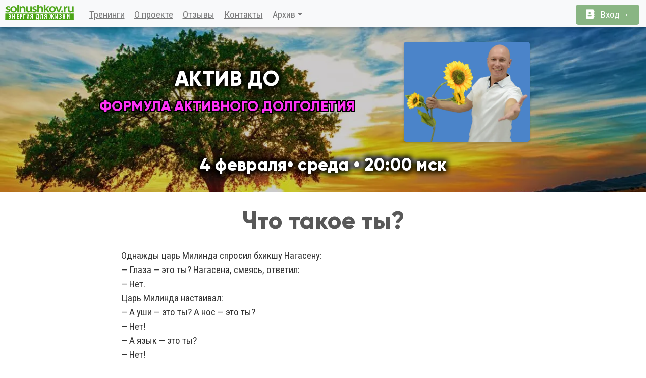

--- FILE ---
content_type: text/html; charset=utf-8
request_url: https://www.solnushkov.ru/pritcha/uid/122
body_size: 4712
content:
<!DOCTYPE html>
<html lang="ru">
<head><meta charset="utf-8">
<meta name="viewport" content="width=device-width, initial-scale=1.0">
<link rel="icon" href="https://www.solnushkov.ru/favicon.ico" type="image/x-icon">
<link rel="icon" type="image/png" href="/design/mkJs/icons/favicon-96x96.png" sizes="96x96" />
<link rel="icon" type="image/svg+xml" href="/design/mkJs/icons/favicon.svg" />
<link rel="apple-touch-icon" sizes="180x180" href="/design/mkJs/icons/apple-touch-icon.png" />
<meta name="apple-mobile-web-app-title" content="Андрей Ушков" />
<link rel="manifest" href="/design/mkJs/icons/site.webmanifest" />
<title>Что такое ты?</title>
<link rel="canonical" href="https://www.solnushkov.ru/pritcha/uid/122">
<link rel="stylesheet" href="/design/mkJs/extLib/index/bootstrap4.min.css">
<link rel="stylesheet" href="/design/include/a22.css?v=1754" >
<link rel="stylesheet" href="/design/include/animation.css?v=1754" >
<link href="/vendorjs/@fortawesome/fontawesome-free/css/all.min.css" rel="preload" as="style" onload="this.rel='stylesheet'">
<link href="/design/mkJs/extLib/index/fancy/css/jquery.fancybox.min.css" as="style"  rel="preload" onload="this.rel='stylesheet'" >
<link href="/design/include/colors.css" rel="stylesheet">
<link rel="stylesheet" crossorigin href="/design/mkJs/vue3/login25_6/login25-app.css">
<script type="module" src="/design/mkJs/vue3/login25_6/login25-app.js"></script>
<!-- Google tag (gtag.js) -->
<script async src="https://www.googletagmanager.com/gtag/js?id=G-49DXQ6C1M9"></script>
<script>
  window.dataLayer = window.dataLayer || [];
  function gtag(){dataLayer.push(arguments);}
  gtag('js', new Date());
  gtag('config', 'G-49DXQ6C1M9');
  
  
  
</script>
 
<meta name="yandex-verification" content="4db2f5dc98951f46" />
</head>
<body>
<!-- Yandex.Metrika counter -->
<script>
   (function(m,e,t,r,i,k,a){m[i]=m[i]||function(){(m[i].a=m[i].a||[]).push(arguments)};
   m[i].l=1*new Date();
   for (var j = 0; j < document.scripts.length; j++) {if (document.scripts[j].src === r) { return; }}
   k=e.createElement(t),a=e.getElementsByTagName(t)[0],k.async=1,k.src=r,a.parentNode.insertBefore(k,a)})
   (window, document, "script", "https://mc.yandex.ru/metrika/tag.js", "ym");
   ym(24534110, "init", {
        clickmap:true,
        trackLinks:true,
        accurateTrackBounce:true,
        webvisor:true
   });
</script> 
<header>
    <nav class="navbar navbar-expand-lg navbar-light bg-light" id="nav-menue">
  <a class="navbar-brand" href="/">
    <img src="/design/images/d17/logo.png" width="140" height="32" class="d-inline-block align-top" alt="Тренинги Андрея Ушкова">
  </a>
  
  <button class="navbar-toggler" type="button" data-toggle="collapse" data-target="#navbarNavDropdown" aria-controls="navbarNavDropdown" aria-expanded="false" aria-label="Toggle navigation">
    <span class="navbar-toggler-icon"></span>
  </button>
  
  <div class="collapse navbar-collapse" id="navbarNavDropdown">
    <ul class="navbar-nav">
    <li class="nav-item m-0 p-0 ">
        <a class="nav-link" href="/Treningi">Тренинги</a>
    </li>
    <li class="nav-item m-0 p-0 ">
        <a class="nav-link" href="/about">О проекте</a>
    </li>
    <li class="nav-item m-0 p-0 ">
        <a class="nav-link" href="/otzyvy_o_treningakh">Отзывы</a>
    </li>
    <li class="nav-item m-0 p-0 ">
        <a class="nav-link" href="/back">Контакты</a>
    </li>
<li class="nav-item dropdown dropnav">
<a class="nav-link dropdown-toggle txtdecno" href="#" id="navbarDropdownMenuLink" role="button" data-toggle="dropdown" aria-haspopup="true" aria-expanded="false">
  Архив</a>
<div class="dropdown-menu" aria-labelledby="navbarDropdownMenuLink">
                    
<a class="dropdown-item txtdecno" href="/news">Новости</a>
<a class="dropdown-item txtdecno" href="/Stati">Статьи</a>
<a class="dropdown-item txtdecno" href="/faq">Вопросы и Ответы</a>
<a class="dropdown-item txtdecno" href="/Pritchi">Притчи</a>
<a class="dropdown-item txtdecno" href="/photo">Фотографии</a>
<a class="dropdown-item txtdecno" href="/usloviya">Условия использования</a>
	
</div>
</li>
    </ul>
  
<ul class="navbar-nav ml-auto">
    <li class="nav-item m-0 p-0">
    <a href="/login" class="btn navbtngreen  px-3 py-1 mr-2 txtdecno" title="Вход в персональный кабинет">
        <i class="fas fa-address-book"></i>
        <span class="naventer">Вход→</span></a>
    </li>
</ul>
</div>
</nav>
            <div class="trenhead" style="background-image: url(/design/images/antistress/back.webp);    background-position: center; background-size: cover;">
    <div class="innertop" style="padding:20px 0 0 0">
            <a href="/activeDoWebinarOffer" class="txtdecno">
        <div class="container py-2" >
            <div class="row justify-content-center align-items-center">
                <div class="col-12 col-md-6 order-md-1">
                    <h2 style="color: #fff">АКТИВ ДО</h2>
                     <div class="h2 my-3 h-shadow"  style="color:#ff33f4 !important">ФОРМУЛА АКТИВНОГО ДОЛГОЛЕТИЯ</div>
                    
                </div>
                
                <div class="col-12 col-md-4 order-md-2"><img style="background:#4B84C9"src="/design/images/ushkov/ushkov35.webp" class="max250 box-shadow rounded" alt="Андрей Ушков"></div>
            </div>
        
        <div class="my-2 py-2">
            <h3 class="shad  center  my-2 " style="color: #fff !important">4 февраля• среда • 20:00 мск</h3>
        </div>
	    </div>
        </a>
    </div>
</div>
</header>
<main>
    <div class="section top30 bot30">
    <div class="wid fs110">
         
<h1>Что такое ты?</h1>
<div class="top30">
    Однажды царь Милинда спросил бхикшу Нагасену: <br />
    — Глаза — это ты? Нагасена, смеясь, ответил: <br />
    — Нет. <br />
    Царь Милинда настаивал: <br />
    — А уши — это ты? А нос — это ты? <br />
    — Нет! <br />
    — А язык — это ты? <br />
    — Нет! <br />
    — Но твоя личность пребывает в теле? <br />
    — Нет, материальное тело обладает лишь кажущимся бытием. <br />
    —Наверное, твоя истинная субстанция — разум? <br />
    — Тоже нет! Милинда разгневался: <br />
    — Раз зрение, слух, обоняние, вкус, осязание, разум — всё это не ты, не является твоей истинной, существующей субстанцией, то где же ты пребываешь? <br />
    Бхикшу Нагасена улыбнулся и, в свою очередь, спросил: <br />
    — Окно — это дом? <br />
    Милинда разозлился, но через силу ответил: <br />
    — Нет! <br />
    — А двери — это дом? <br />
    — Нет. <br />
    — А кирпичи, черепица — это дом? <br />
    — Нет. <br />
    — Ну тогда, может быть, колонны и стены — это дом? <br />
    — Тоже нет! <br />
    Нагасена улыбнулся и сказал: <br />
    — Раз окна, двери, кирпичи, черепица, стены и колонны — это всё не дом, так где же пребывает дом? <br />
    Тут царь Милинда ощутил пробуждение и осознал единство причин, условий и следствий, понял, что они нераздельны и их нельзя рассматривать по отдельности. Дом становится домом благодаря сочетанию множества причин и условий, человек также становится человеком, когда наблюдается определённое единство причин и условий.</div>
<div class="my-2">
<h4 class="center">ДОБАВЬТЕ ПРИТЧУ</h4>
<h5 class="center">И получите день доступа к <a href="/Biblioteka_treningov">«Библиотеке тренингов»</a></h5>
<div class="my-3" x-data="{ showForm : false, email : '' }" x-cloak>
    
    <div class="center">
        <button x-transition.duration.500ms x-show ='!showForm' class="btn greendark" @click="showForm=true">Добавить притчу→</button>
    </div>
<div x-show='showForm' x-transition.duration.500ms>
<div x-data="formHandler()" >
        <form @submit.prevent="sendForm" x-show="!apiResult.status">
            <input type="hidden" name="path" value="/api25_addPritcha" />
            <div class="row">
                
                                    <div class="col-12  my-1">
                            <input
                              class="form-control "
                              type="email"
                              required="true"
                              name="email"
                              x-model='email'
                              placeholder="Введите ваш e-mail (не обязательно)"
                              autocomplete="email"
                            />
                    </div>
                                <div class="col-12 my-1">
                <input  name="name"  class="form-control" type="text" value='' required="true" placeholder="Название притчи" autocapitalize="off" autocomplete="off" autocorrect="off" />                
                </div>
                 
                 <div class="col-12">
                    <textarea class="form-control form-control-sm" name="body" placeholder="Притча" style="height:300px"></textarea>
                </div>
                
                <div class="col-12 my-1">
                    <input  name="userName"  class="form-control" type="text" placeholder="Ваше имя или псевдоним (необязательно)" autocapitalize="off" autocomplete="off" autocorrect="off" />                
                </div>
                
                <div class="col-12  my-1">
                    <button x-show ='!sending' class="btn btn-sm greendark" type="submit">Отправить</button>
                    
                    <button class="ml-2 btn btn-sm  bluedark2" type="submit" @click.prevent="showForm=false">Отменить</button>
                    
                    <div x-show ='sending' class="spinner-border  spinner-border-sm text-bluedark2 " role="status">
                      <span class="sr-only">Sending...</span>
                    </div>
                    
                </div>
            </div>
            
            <div x-show="errorMsg" class="form-group">
              <div x-text="errorMsg"></div>
            </div>
        </form>
    <div x-show="Number(apiResult.status)"  x-transition.delay.500ms>
        <div class="plashka yellow">
            <div class="my-2">
                Притча отправлена. Мы проверим ее в течение 2-3 дней и сообщим вам на <strong><span x-text='email'></span></strong>
            </div>
        </div>
    </div>
</div>
</div>
</div>
<div id='session' data-auth=''></div>
<script type="module" src="/design/include/alpine2/formsend.js"></script>
</div>
<p class="center top30 bot30"><a href="/Pritchi">Все притчи</a></p>
    </div>
</div></main>
    <footer id="footer" class="bg-light pt-4">
  <div class="container">
    <!-- Социальные сети -->
    <div id="botsociale" class="d-flex justify-content-center mb-3">
      <div class="m-2" ><a href="https://vk.com/id3259970">
        <img src="/design/images/paylogo/vk01.png" alt="вКонтакте" class="img-fluid">
      </a></div>
      <div  class="m-2"><a href="https://www.youtube.com/channel/UCsXT96zAyRZQds8kC6yN88Q">
        <img src="/design/images/paylogo/youtube.png" alt="youtube" class="img-fluid">
      </a></div>
      <div  class="m-2"><a href="https://t.me/Solnushkov">
        <img src="/design/images/paylogo/telegram.png" alt="telegram" class="img-fluid">
      </a></div>
    </div>
    <!-- Ссылки и информация -->
    <div class="row">
      <!-- Навигация -->
      <div class="col-12 col-md-7 d-flex flex-wrap">
        <div class="m-2"><a href="/Treningi" >Онлайн тренинги</a></div>
        <div class="m-2"><a href="//Biblioteka_treningov" >Библиотека тренингов</a></div>
        <div class="m-2"><a href="/otzyvy_o_treningakh" >Отзывы о тренингах</a></div>
        <div class="m-2"><a href="/back" >Контакты</a></div>
        <div class="m-2"><a href="/Dao_Sudby" >ДАО Судьбы</a></div>
        <div class="m-2"><a href="/audio-nastroi" >Аудио настрои</a></div>
      </div>
      <!-- Политика и ИП -->
      <div class="col-12 col-md-5 text-center text-md-left">
        <div class="mb-2">
          <div><a href="/confidential">Политика конфиденциальности</a></div><br>
          <strong><div><a href="/">&copy; Тренинг-центр Андрея Ушкова 2006 — 2026</a></div></strong>
        </div>
        
        
        
        
        
      </div>
    </div>
  </div>
</footer>
  <script src="/design/mkJs/extLib/index/jquery.min.js"></script>
  <script src="/design/mkJs/extLib/index/popper.min.js"></script>
  <script src="/design/mkJs/extLib/index/bootstrap.min.js"></script>
  <script src="/design/mkJs/extLib/index/fancy/js/jquery.fancybox.min.js"></script>
  <script src="/design/include/js25.js"></script>
  
  <link rel="stylesheet" crossorigin href="/design/mkJs/vue3/login25_8/login25-app.css">
<script src="/design/mkJs/vendor/alpine/alpine.min.js" defer></script>
</body>
</html>

--- FILE ---
content_type: text/css
request_url: https://www.solnushkov.ru/design/include/a22.css?v=1754
body_size: 9943
content:
@import url('https://fonts.googleapis.com/css?family=Roboto+Condensed');
/*Oswald|*/
@font-face {
    font-family: 'Gilroy';
    src: url('/design/images/fonts/Gilroy-ExtraBold.eot');
    src: local('Gilroy ExtraBold'), local('Gilroy-ExtraBold'),
        url('/design/images/fonts/Gilroy-ExtraBold.eot?#iefix') format('embedded-opentype'),
        url('/design/images/fonts/Gilroy-ExtraBold.woff') format('woff'),
        url('/design/images/fonts/Gilroy-ExtraBold.ttf') format('truetype');
    font-weight: 800;
    font-style: normal;
    font-display: 'Roboto Condensed';
}

* {
    margin: 0;
    padding: 0;
    box-sizing: border-box;
}

html,
body {
    font-family: 'Roboto Condensed', sans-serif;
    font-size: 19px;
    color: #333
}


a {
    color: rgba(87, 152, 181, 1);
    text-decoration: underline;
}

a:hover {
    color: rgba(184, 72, 72, 1);
}

.h1,.h2,.h3,.h4,.h5,.h6,h1,h2,h3,h4,h5,h6 {
    padding: 0;
    font-weight: normal;
    font-family: 'Gilroy', sans-serif;
    line-height: 110%;
    color: #333;
    text-align: center;
    margin: 0.4em 0 0.1em 0;
}


.h1, h1 { font-size: 2.5rem; margin: 0; color: #585858}
.h2, h2 { font-size: 1.5rem; color: #505050 }
.h3, h3 { font-size: 1.3rem; color: #424242}
.h4, h4 { font-size: 1.2rem; color: #353535}
.h5, h5 { font-size: 1.1rem; }

.hup h2 { font-size: 1.6rem; }
.hup h3 { font-size: 1.4rem; }
.hup h4 { font-size: 1.3rem; }
.hup h5 { font-size: 1.2rem; }

@media screen and (max-width: 600px) {
    html,
    body {  font-size: 19px;  }
    
    h1 {font-size: 2.0rem; }
    h2 {font-size: 1.3rem; }
    h3 {font-size: 1.15rem; }
    h4 {font-size: 1.05rem; }

    .hup h2 { font-size: 1.4rem; }
    .hup h3 { font-size: 1.25rem; }
    .hup h4 { font-size: 1.15rem; }
    .hup h5 { font-size: 1.05rem; }

    .dump { display: none; }
}

/* section  */
section, .section {
    width: 100%;
    margin: 0;
    padding: 0;
    position: relative;
    display: table;
}

.fat-section {
    padding: 30px 0
}

.tin-section {
    padding: 10px 0
}


.p, p {
    display: block;
    margin-block-start: 1.0rem;
    margin-block-end: 1.0rem;
    margin-inline-start: 0;
    margin-inline-end: 0;
    line-height: 140%;
}

ul,ol {
    display: block;
    margin-block-start: 0.3rem;
    margin-block-end: 1rem;
    margin-inline-start: 0;
    margin-inline-end: 0;
    padding-inline-start: 40px;
}

ul {
    list-style-type: disc;
}

li {
    margin: 0.7rem 0;
    padding: 0;
    line-height: 130%;
}

.txtdecno, .txtdecno:hover {
    text-decoration: none !important;
}
 
.navbar {
    background: #f5f5f5;
    border-bottom: 1px solid #ccc;
    box-shadow: 0 3px 5px rgba(0, 0, 0, 0.2);
    margin-bottom: 0;
    z-index: 100;
    padding: 2px 4px 2px 8px;
}

.navbtngreen {
    background: #89b583;
    color: #fff
}

.navbtngreen:hover {
    background: #def6db;
    color: #333
}

.dropnav {
    margin: 0;
    padding: 0;
    font-size: 18px
}

.naventer {
    margin-left: 8px
}


/* colors */

.text-shadow-none {text-shadow: none !important}

#footer {
    padding: 20px 0;
    /* margin-top:20px; box-shadow: 0px -4px 20px 3px rgba(0,0,0,0.3); */
    background: #f5f5f5;
}

.img100 {width: 100%; height:auto; }
.img100Heigth {height: 100%; width:auto; }

.w100 {
    width: 100%
}

.img70 {
    width: 70%
}

.img50 {
    width: 50%
}

.top100 {
    margin-top: 100px !important;
}

.top70 {
    margin-top: 70px !important;
}

.top50 {
    margin-top: 50px !important;
}

.top40 {
    margin-top: 40px !important;
}

.top30 {
    margin-top: 30px !important;
}

.top20 {
    margin-top: 20px !important;
}

.top10 {
    margin-top: 10px !important;
}

.top0 {
    margin-top: 0 !important;
    margin-block-start: 0 !important;
}

.bot0 {
    margin-bottom: 0 !important;
    margin-block-end: 0 !important
}

.bot10 {
    margin-bottom: 10px !important;
}

.bot20 {
    margin-bottom: 20px !important;
}

.bot30 {
    margin-bottom: 30px !important;
}

.bot50 {
    margin-bottom: 50px !important;
}

.topbot0 {
    margin: 0;
    padding: 0 !important;
    margin-block-start: 0 !important;
    margin-block-end: 0 !important;
}

.padtop30 {
    padding-top: 30px;
}

.padtop20 {
    padding-top: 20px;
}

.padtop10 {
    padding-top: 10px;
}

.padbot30 {
    padding-bottom: 30px;
}

.padbot20 {
    padding-bottom: 20px;
}

.padbot10 {
    padding-bottom: 10px;
}

.padtopbot30 {
    padding-bottom: 30px;
    padding-top: 30px;
}

.padtopbot20 {
    padding-bottom: 20px;
    padding-top: 20px;
}

.padtopbot10 {
    padding-bottom: 10px;
    padding-top: 10px;
}





.wid {
    margin: 0 16px;
}

@media screen and (min-width: 830px) {
    .wid {
        width: 800px;
        margin: 0 auto;
    }
}

.fansy-window {
    max-width: 750px;
    display: none;
    padding: 15px;
}

.circle-pic {
    border-radius: 50%
}

.center {
    text-align: center
}

.admin {
    font-size: 12px;
    margin-left: 20px;
}

.paypop {
    max-width: 680px;
    display: none;
    padding: 10px;
    line-height: 110%;
    min-width: 280px;
}

.paypop p {
    margin: 0.6rem 0 0 0;
    line-height: 130%;
}

.paypop ul {
    margin: 0.6rem 0 0.3rem 2rem;
    line-height: 130%;
}

.paypop input[type='submit'] {
    padding: 8px 0;
    margin-top: 2px !important;
}



/* - sbloks - */
.sbloks {
    display: flex;
    flex-wrap: wrap;
    width: 100%;
}

.sbloks .one {
    background: #fff;
    margin: 10px 2% 10px 0;
    padding: 7px 1%;
    box-shadow: 0 3px 5px rgba(0, 0, 0, 0.2);
    border-radius: 5px;
    display: block;
    position: relative;
    width: 100%;
}

.sbloks .one:hover {
    background: #f1f1f1;
}

.sbloks a {
    text-decoration: none;
}

.sbloks .one .left {
    float: left
}

.sbloks .one .left img {
    width: 58px
}

.sbloks .right {
    margin-left: 72px;
}

.sbloks p {
    margin: 0 0 0.6rem 0
}

.sbloks .right .more {
    position: absolute;
    bottom: 10px;
    right: 10px
}

/*.sbloks .one:nth-child(2n){margin:1% 0}*/

@media screen and (min-width: 750px) {
    .sbloks .one {
        width: 48%;
    }
}

@media screen and (min-width: 1000px) {
    .sbloks .one {
        width: 23%;
    }
}

.oneresponse {
    display: table;
    width: 100%;
    background: #f1f1f1;
    padding: 5%;
    box-sizing: border-box;
    margin: 14px 0;
}

.oneresponse .photo {
    width: 23%;
    float: left;
    text-align: center
}

.oneresponse .photo img {
    border-radius: 3px;
    box-shadow: 5px 5px 15px rgba(0, 0, 0, 0.2);
}

.oneresponse .response {
    width: 73%;
    float: right;
}

.oneresponse .response .text {}

.oneresponse .response .who {
    margin: 10px 0 0 0;
}

.oneresponse .response .who img {
    margin: 0 20px;
}

.oneresponse .tren_name {
    margin: 0 0 10px;
    font-size: 1.2rem;
}

.grey_button {
    display: table;
    width: 100%
}

.grey_button a {
    display: block;
    float: left;
    text-decoration: none;
    background: #777;
    color: #fff;
    padding: 0.1rem 0.8rem .3rem 0.8rem;
    border-radius: 0.2rem;
}

.grey_button a:hover {
    color: #fff;
    text-decoration: none;
    background: #4B84C9;
}

.oneresponse .all_resp {
    margin: 10px 0 0 0;
    font-size: 0.9rem;
}

/* - small gallery - */
.smalgal {
    display: flex;
    flex-wrap: nowrap;
    width: 100%;
}

.smalgal .one {}

.smalgal .one img {
    box-shadow: 0 3px 5px rgba(0, 0, 0, 0.2);
    border-radius: 5px;
    width: 94%;
    margin: 2%;
}

.smalgal .one img:hover {
    box-shadow: 0 4px 8px rgba(0, 0, 0, 0.8);
    border-radius: 5px;
    width: 94%;
    margin: 2%;
}

/* - small gallery - */
.trenFull {
    display: table;
    width: 100%;
    margin: 0 0 30px 0;
}

.trenFull .trow {
    display: block;
    text-decoration: none;
    float: left;
    width: 100%;
    padding: 10px;
    margin: 20px 0 0 0;
    color: #000
}

.trenFull .left {
    display: block;
    float: left;
    width: 30%;
}

.trenFull .right {
    display: block;
    margin-left: 33%;
}

.trenFull .left img {
    border-radius: 3px 200px 200px 3px;
    width: 100%
}

.trenFull .right h3 {
    margin: 0
}

.trenFull .right h4 {
    margin: 10px 0
}

.trenFull .right h3 span {
    background: #85b5db;
    color: #fff;
    font-size: 0.5rem;
    padding: 5px;
}

.trenFull .trow:hover {
    box-shadow: 0 0 7px rgba(0, 0, 0, 0.4);
    color: #000;
}

.trenFull .trow:hover .left img {
    box-shadow: 0 0 7px rgba(0, 0, 0, 0.4);
    color: #000;
}

@media screen and (min-width: 700px) {
    .trenFull .left {
        width: 20%;
    }

    .trenFull .right {
        margin-left: 23%;
    }
}

.products {}

.products .attr {
    background: #f1f1f1;
    padding: 10px;
    border-radius: 5px;
    margin: 20px 0
}

.products .attr ul {
    margin: 0 0 0 40px;
}

.products .attr li {
    margin: 4px 0;
}

.products p {
    margin: 2px 0;
}


.load {
    margin-bottom: 50px;
}

.load .attr {
    margin: 0 0 0 40px;
}

.load .attr li {
    margin: 2px 0
}

.load .dir {
    margin: 10px 10px;
    padding: 5px 10px;
    background: #f0f0f0;
    border-left: 10px solid #ccc
}

.load .name-dir {
    margin: 0 0 6px 0;
    font-weight: bold;
}

.load .name-file {
    margin: 0 0 6px 0
}

.pointer {
    cursor: pointer;
}

.gallary {
    margin: 0 0 20px 0;
    width: 100%;
    display: table;
}

.gallary .year {
    float: left;
    margin: 10px;
    font-size: 18px;
    width: 90px;
}

.gallary .gallary-block {
    margin-left: 100px;
}

.gallary .photo {
    float: left;
    margin: 10px;
    font-size: 13px;
    line-height: 120%;
    width: 170px;
    height: 230px;
}

.gallary .photo img {
    width: 100%;
}

.gallary .photo a,
.gallary .photo a:hover {
    text-decoration: none;
}

.gallary .one-photo {
    width: 100%;
    text-align: center;
}

.gallary .one-photo img {
    max-width: 100%;
}

.resp-big {}

/* отзыв попап */
.resp-big .body {
    background: #fff;
    padding: 10px
}

.resp-big .left {
    width: 150px;
    margin: 0 auto;
}

.resp-big .right {
    width: 100%;
    margin: 10px 0;
}


@media screen and (min-width: 700px) {
    .resp-big {}

    /* отзыв попап */
    .resp-big .body {
        background: #fff;
        padding: 10px
    }

    .resp-big .left {
        width: 150px;
        float: left;
        margin: 0;
    }

    .resp-big .right {
        margin: 0 0 0 170px;
        width: initial;
    }
}

.textblock {}

/* статьи */

.textblock .marker {
    margin: 20px 40px 20px 20px;
    padding: 6px 10px;
    border-left: 5px #e7e7e7 solid;
    font-size: 90%;
}

.textblock .youtube {
    margin: 1rem auto;
    max-width: 600px;
}

.review .signN {
    padding: 10px;
    font-size: 0.9rem;
    background: #707070;
    color: #fff;
    border-radius: 5px;
}

.copytobuf {
    border-bottom: 1px dashed #337ab7;
    color: #337ab7;
}

.copytobuf:hover {
    cursor: pointer
}

#sitestat {
    position: absolute;
    top: -10px;
    left: -10px
}

.onof {
    border-bottom: 1px dashed #333;
    cursor: pointer;
    text-decoration: none;
}

.onofdiv {
    margin: 20px;
    padding: 12px;
    background: #f0f0f0;
    border-radius: 3px;
}

.lalist {
    width: 100%;
    padding: 0;
    margin: 0;
    display: block;
    list-style: none;
}

.lalist li {
    padding: 2%;
    margin: 10px 0;
    box-shadow: 0 3px 5px rgba(0, 0, 0, 0.2);
    line-height: 150%;
    border-radius: 6px;
    border: 1px solid #eee;
}

.la-center li {
    text-align: center
}

.la-white li {
    background: #fff;
    color: #333 !important;
}

.la-gray li {
    background: #ccc;
}

.la-dark-gray li {
    background: #999;
    color: #fff;
}

.la-orange li {
    background: #ff983c;
    color: #fff;
}

.la-green li {
    background: #def6db;
    color: #000;
}

.la-red li {
    background: #f2c7c7;
    color: #000;
}

.la-violet li {
    background: #dcd8fa;
    color: #000;
}

.lalist .ico {
    text-align: center;
    margin-bottom: 20px;
}

.lalist .ico img {
    width: 100%;
    max-width: 64px;
}

.lalist .ico128 {
    text-align: center;
    margin-bottom: 20px;
}

.lalist .ico128 img {
    width: 100%;
    max-width: 128px;
}

@media screen and (min-width: 640px) {
    .lalist {
        display: flex;
        flex-wrap: wrap;
        justify-content: center;
    }

    .lalist li {
        margin: 0 0 2% 2%;
    }

    .la-50 li {
        width: 47%;
    }

    .la-33 li {
        width: 30.5%;
    }

    .la-21 li {
        width: 20.5%;
    }

    .la-4 li {
        width: 47%;
    }
}

@media screen and (min-width: 800px) {
    .la-4 li {
        width: 22%;
    }
}

.hcenter h1, .hcenter .h1,
.hcenter h2, .hcenter .h2,
.hcenter h3, .hcenter .h3,
.hcenter h4, .hcenter .h4,
.hcenter h5, .hcenter .h5 
{
    text-align: center;
}

.bullet {
    margin-left: 0;
    list-style: none;
    counter-reset: li;
}

.bullet li {
    position: relative;
    margin-bottom: 2rem;
    border: 3px solid #89b583;
    padding: 1rem;
    border-radius: 16px;
    background: #f5f5f5;
}

.bullet li:before {
    position: absolute;
    top: -1rem;
    padding-left: 0.4rem;
    padding-right: 0.4rem;
    font-size: 16px;
    font-weight: bold;
    color: #ff983c;
    background: #fff;
    border-radius: 50%;
    counter-increment: li;
    content: counter(li);
    border: 3px solid #89b583;
}

.cols {
    width: 100%;
}

@media screen and (min-width: 640px) {
    .cols {
        display: flex;
        flex-wrap: wrap;
    }

    .cols .w22 {
        width: 22%;
    }

    .cols .w30 {
        width: 30%;
    }

    .cols .w33 {
        width: 33%;
    }

    .cols .w45 {
        width: 45%;
    }

    .cols .w70 {
        width: 70%;
    }

    .cols .l50 {
        width: 50%;
    }

    .cols .r50 {
        width: 50%;
    }

    .cols .w60 {
        width: 60%;
    }

    .cols .w40 {
        width: 40%;
    }

    .cols .padding {
        padding: 8px 16px;
    }

    .cols .padding:nth-of-type(1) {
        padding-left: 0;
    }

    .cols .padding:nth-last-of-type(1) {
        padding-right: 0
    }
}



.nimda {
    position: fixed;
    padding: 5px;
    background: #fff;
    border: 1px solid #67BADE;
    font-size: 14px;
    top: 0;
    right: 200px;
    z-index: 10000;
    text-align: center;
    border-radius: 3px
}

.nimda a {
    margin: 0 16px;
    font-size: 14px;
}




.trening {}

.trening .navbar {
    background: #def6db;
}

.trening .navbar-nav>li>a {
    padding-top: 10px;
    padding-bottom: 10px;
    font-size: 18px;
    color: #0d4a02;
}

.trening .fbloks {
    width: 100%;
    box-sizing: border-box
}

.trening .fbloks .one {
    display: inline-block;
    margin: 10px;
    box-sizing: border-box
}

@media screen and (max-width: 750px) {
    .trening .fbloks .one {
        display: block;
        width: 100%;
    }
}

.morea {
    text-decoration: none;
    border-bottom: 1px dashed #333;
    color: #333;
    cursor: pointer;
}

.morea:hover {
    text-decoration: none;
    cursor: pointer;
}

.payb {
    margin: 20px 0;
    display: flex;
    flex-wrap: wrap;
    justify-content: center;
}

.payb a {
    display: block;
    background: #89b583;
    color: #fff;
    text-decoration: none;
    padding: 6px 12px;
    border-radius: 6px;
    box-shadow: 0 3px 5px rgba(0, 0, 0, 0.2);
}

.payb a:hover {
    text-decoration: none;
    color: #fff !important;
    background: #4B84C9;
}

.pic400 {
    text-align: center;
}

.pic400 img {
    width: 100%;
    max-width: 400px;
}

.pic500 {
    text-align: center;
}

.pic500 img {
    width: 100%;
    max-width: 500px;
}


.max100 {
    max-width: 100px;
    margin-left: auto;
    margin-right: auto;
}

.max150 {
    max-width: 150px;
    margin-left: auto;
    margin-right: auto;
}

.max640 {
    width: 100%;
    max-width: 640px;
    margin-left: auto;
    margin-right: auto;
}

.max600 {
    width: 100%;
    max-width: 600px;
    margin-left: auto;
    margin-right: auto;
}

.max500 {
    width: 100%;
    max-width: 500px;
    margin-left: auto;
    margin-right: auto;
}

.max400 {
    width: 100%;
    margin-left: auto;
    margin-right: auto;
    max-width: 400px;
}

.max300 {
    margin-left: auto;
    margin-right: auto;
    width: 100%;
    max-width: 300px;
}

.max250 {
    margin-left: auto;
    margin-right: auto;
    width: 100%;
    max-width: 250px;
}

.max200 {
    margin-left: auto;
    margin-right: auto;
    width: 100%;
    max-width: 200px;
}

.max50 {
    margin-left: auto;
    margin-right: auto;
    width: 100%;
    max-width: 50px;
}

.max75 {
    margin-left: auto;
    margin-right: auto;
    width: 100%;
    max-width: 75px;
}

.box-shadow {
    box-shadow: 0 3px 5px rgba(0, 0, 0, 0.2);
}

#botsociale {
    display: flex;
    justify-content: center;
}

#botsociale a {
    display: block;
    margin: 10px;
}

#botsociale a img {
    height: 32px
}

.tren-bot-list a {
    margin: 0 12px;
    text-align: center;
}

.artlist {
    margin: 30px 0;
}

.artlist h3 {
    font-size: 21px;
    margin: 0
}

.artlist p {
    margin: 10px 0 0 0
}

.artlist a {
    text-decoration: none;
    color: #333;
}

.artlist a:hover {
    text-decoration: none;
    color: #333;
}


.artlist2 {
    margin: 30px 0;
}

.artlist2 h3 {
    font-size: 20px;
    margin: 0
}

.artlist2 p {
    margin: 10px 0 0 0;
    font-size: 17px;
}

.artlist2 a {
    text-decoration: none;
    color: #333;
}

.artlist2 a:hover {
    text-decoration: none;
    color: #333;
}

.article {
    margin: 20px 0
}

.article h2 {
    font-size: 24px;
    margin: 20px 0
}

.article .text {
    margin: 20px 0
}

.inn {
    font-size: 11px;
    line-height: 100%;
    font-family: 'Arial', sans-serif;
    color: #333
}

.pic-round-shadow {
    box-shadow: 5px 5px 15px rgba(0, 0, 0, 0.2);
    border-radius: 5px;
}

.circle-pic-shadow {
    box-shadow: 5px 5px 15px rgba(0, 0, 0, 0.2);
    border-radius: 50%;
}

.invite-button {
    padding: 20px 0;
    text-align: center;
}

.invite-button button {
    padding: 8px 12px;
    margin-bottom: 0;
    font-size: 19px;
    font-weight: 400;
    line-height: 1.42857143;
    text-align: center;
    vertical-align: middle;
    cursor: pointer;
    background-image: none;
    border: 1px solid transparent;
    border-radius: 6px;
    box-shadow: 3px 3px 6px #333;
    color: #fff;
}

.invite-button button:hover {
    box-shadow: none
}

.socregcontainer {
    max-width: 400px;
    margin: 0 auto;
}

.socreg {
    display: flex;
    flex-wrap: wrap;
    width: 100%;
}

.socreg .scone {
    width: 47%;
    padding: 3px 6px;
    border-radius: 4px;
    display: block;
    margin: 5px 1%;
    min-height: 44px;
    text-align: left;
}

.socreg .scone img {
    margin-right: 5px
}

:root {
    --back-op: 0.20;
}

:root {
    --back-op-35: 0.35;
}

.trenhead {
    background-size: cover;
    position: relative;
    background-position: center;
}

.trenhead:after {
    content: '';
    position: absolute;
    top: 0;
    left: 0;
    right: 0;
    bottom: 0;
    background: rgba(0, 0, 0, var(--back-op));
    z-index: 2;

}

.trenhead-05:after {
    content: '';
    position: absolute;
    top: 0;
    left: 0;
    right: 0;
    bottom: 0;
    background: rgba(0, 0, 0, 0.5);
    z-index: 2;

}

.innertop {
    position: relative;
    z-index: 3;
    color: #fff;
    text-align: center;
    padding: 10px;
}

.innertop h1,
.innertop h2,
.innertop h3, .innertop .h3,
.innertop h4, .innertop .h4,
.innertop h5 {
    color: #fff;
    line-height: 100%;
    letter-spacing: 0.01em;
    text-shadow: rgb(0, 0, 0) -3px -3px 12px, rgb(0, 0, 0) 3px -3px 12px, rgb(0, 0, 0) -3px 3px 12px, rgb(0, 0, 0) 3px 3px 12px;
    
}


@media screen and (max-width: 540px) {
    .innertop {
        padding: 10px 20px;
    }
}

h2+p,
h3+p,
h4+p,
h5+p,
h2+ul,
h3+ul,
h4+ul,
h5+ul {
    margin-block-start: 0.4rem;
}


@media screen and (min-width: 600px) {
.innertop h1 { font-size: 2.5rem }
.innertop h2 { font-size: 2.2rem }
.innertop h3 { font-size: 1.8rem }
}


.vimeoVideo {
    border-style: none;
    box-sizing: border-box;
    border-top-width: 0px;
    border-right-width: 0px;
    border-bottom-width: 0px;
    border-left-width: 0px;
}


.price-old {
    text-decoration: line-through;
    font-size: 75%;
    padding-right: 2px;
    color: #888
}

.price-old-big {
    text-decoration: line-through;
    padding-right: 2px;
}

.price {}


.price .discount {
    font-size: 75%;
    color: #888
}

.price .rub:after {
    content: "₽";
    font-size: 75%;
    padding-left: 2px
}

.price .old {
    text-decoration: line-through;
}


.price .usd {
    font-size: 90%;
    /*margin-left: 8px;*/
    opacity: 0.7;
}

.price .usd:before {
    content: "/";
    font-size: 75%;
    /*padding-left: 2px*/
}

.price .usd:after {
    content: "$";
    font-size: 75%;
    /*padding-left: 2px*/
}

.price .eur2 {}

.price .eur2:after {
    content: "€";
    font-size: 75%;
    padding-left: 2px
}


.price .rub2 {}

.price .rub2:after {
    content: "₽";
    font-size: 75%;
    padding-left: 2px
}

.price .usd2:after {
    content: "$";
    font-size: 75%;
    padding-left: 2px
}

.price-rub:after {
    content: "₽";
    font-size: 75%;
    padding-left: 2px
}

.price-usd:after {
    content: "$";
    font-size: 75%;
    padding-left: 2px
}

.price-eur:after {
    content: "€";
    font-size: 75%;
    padding-left: 2px
}



.top-standart {
    background-size: cover;
    position: relative;
    background-position: center;
}

.top-standart:after {
    content: '';
    position: absolute;
    top: 0;
    left: 0;
    right: 0;
    bottom: 0;
    background: rgba(0, 0, 0, var(--back-op));
    z-index: 2;
}

.top-standart .inner {
    position: relative;
    z-index: 3;
    color: #fff;
    padding: 10px;
    height: 45vw;
    max-height: 500px;
}

.top-standart  h1,
.top-standart h2,
.top-standart h3,
.top-standart h4 {
    color: #fff;
    line-height: 100%;
    text-shadow: 1px 1px 1px #000;
    font-family: 'Gilroy', sans-serif;
    padding: 0;
}

.top-standart  h1 {
    font-size: 50px;
    margin: 16px 0;
}

.top-standart  h2 {
    font-size: 28px;
}

.top-standart h3 {
    font-size: 24px;
}

.top-standart  h4 {
    font-size: 20px;
}

.top-standart  .head {
    position: absolute;
    bottom: 20px;
    left: 5%;
}

@media screen and (max-width: 600px) {
.top-standart .inner {
        height: 60vh;
    }

    .top-standart h1 {
        font-size: 34px;
    }

    .top-standart h2 {
        font-size: 26px;
    }

    .top-standart h3 {
        font-size: 20px;
    }

    .top-standart h4 {
        font-size: 18px;
        margin: 0;
    }

    .top-standart .head {
        bottom: 10px;
    }

}

.table-condensed tr td {
    padding: 0.25rem;
    border-top: none;
}

.list-inline {
    display: flex;
}

.list-inline li {
    display: block;
    margin-left: 10px;
}

.icon {
    padding-right: 4px;
    padding-left: 4px;
}

.icon-left {
    padding-right: 6px;
}

.icon-right {
    padding-left: 6px;
}



/* загрузка */
.load-directory {
    display: block;
    width: 100%
}

.load-directory .surce {
    margin: 0 0 20px 0;
}

.surce .licon {
    margin-right: 8px;
}

.file-list {
    margin: 0 0 16px 20px;
    width: 100%
}

.file-load {
    display: flex;
    margin: 16px 0;
    width: 100%;
    border: 1px solid #4ca517;
    padding: 2px 6px;
    border-radius: 8px;
    background: #f1ffe9;
    align-items: center;
}

.file-load .iconload {
    padding-right: 8px;
}

.iconload .icon-file {
    color: #4ca517;
    font-size: 2.0rem;
}

.file-load .size {
    font-size: 0.7rem;
    color: #777;
    white-space: nowrap;
    text-align: right;
}

.file-load .name {
    color: #333;
    flex-grow: 1;
    line-height: 120%;
}

.name .add-text {
    font-size: 0.6rem;
}

.file-load a {
    text-decoration: none;
    color: #333;
    display: flex;
    width: 100%;
    padding: 8px 0;
}

.file-load:hover {
    background: #def6db
}

.file-load .link {
    text-decoration: none;
    color: #333;
    display: flex;
    width: 100%;
    padding: 8px 0;
}

@media screen and (max-width: 600px) {
    .file-load .size {
        display: none;
    }
}


.ul-left {
    text-align: left;
}

.ul-left li {
    text-align: left;
}

.my-container {
    max-width: 1170px;
    padding: 0 20px;
    margin: 0 auto;
}

/*===========*/

.ushkov {
    padding-top: 20px;
}

.col1 {}

.ushkov .col2 {
    text-align: center;
    position: relative;
    /* border:1px solid #f00; */
}

.ushkov .col2 .pic {
    max-width: 400px;
    display: inline-block;
    /* border:1px solid #fff*/
}


@media screen and (min-width: 640px) {
    .ushkov {
        display: flex;
        flex-wrap: nowrap;
        align-items: stretch;
    }

    .ushkov .col1 {
        width: 50%;
        padding-right: 10px;
    }

    .ushkov .col2 {
        width: 50%;
        padding-left: 10px;
    }

    .book-pic {
        padding-bottom: 20px
    }

    .col2 .fio {
        position: absolute;
        top: 10px;
        left: 10px;
        text-align: center;
    }

    .col2 .pic {
        position: absolute;
        bottom: 0;
        right: 0
    }
}

@media screen and (min-width: 960px) {
    .col2 .fio {
        width: 50%;
    }
}

.book-pic {
    max-width: 500px;
    margin: 0 auto;
}

.cabMenu {
    margin-left: 0;
    list-style-type: none;
}

.cabMenu li {
    position: relative;
    margin: 12px 0;
    margin-left: 30px;
}

.cabMenu li img {
    position: absolute;
    margin-left: -30px
}

.persmenu {
    display: flex;
    flex-wrap: wrap;
    margin: 10px 0;
    justify-content: center;
}

.persmenu .punkt {
    padding: 4px 8px;
    margin: 0 10px 10px 0;
    display: block;
    border-radius: 8px;
    border: 1px solid rgba(87, 152, 181, 1);
    text-decoration: none;
    font-size: 16px;
}

.persmenu .link {
    background: rgba(87, 152, 181, 1);
    color: #fff;
}

.persmenu .link:hover {
    background: #fff;
    color: rgba(87, 152, 181, 1);
    border: 1px solid rgba(87, 152, 181, 1);
}

.persmenu .active {
    background: #fff;
    color: rgba(87, 152, 181, 1);
    border: 1px solid rgba(87, 152, 181, 1);
}

@media screen and (max-width: 600px) {
    .persmenu .punkt {
        font-size: 14px;
    }
}

/* pay 22 */

.payselected {
    border: 5px solid #28a745;
}

.paydefault {
    border: 5px solid #ccc;
}

.paycontainer {
    display: flex;
    flex-wrap: wrap;
}

.payblock {
    cursor: pointer;
    border-radius: 8px;
    margin: 0 2% 2% 0;
    padding: 2%;
    width: 47%;
}

.payarea {
    display: flex;
    flex-wrap: wrap;
}

.payimg {
    width: 100%
}

.payimg img {
    width: 75%;
}

.paytext {
    width: 100%
}

@media screen and (max-width: 600px) {
    .payblock {
        margin: 2% 0;
        width: 100%;
    }

    .payimg img {
        width: 50%;
    }
}

.text105 {
    font-size: 105%;
}

.text110 {
    font-size: 110%;
}

.text115 {
    font-size: 115%;
}

.text120 {
    font-size: 120%;
}

.text150 {
    font-size: 150%;
}

.text200 {
    font-size: 200%;
}


.line-height160 {
    line-height: 160%;
}

.line-height200 {
    line-height: 200%;
}

.tizer {
    margin: 0 auto;
    border-radius: 10px;
    display: inline-block;
    padding: 0.5rem;
}

.webinarhead {
    background-size: cover;
    position: relative;
    background-position: center;
    margin-top: -10px;
}

.webinarhead:after {
    content: '';
    position: absolute;
    top: 0;
    left: 0;
    right: 0;
    bottom: 0;
    background: rgba(0, 0, 0, var(--back-op));
    z-index: 2;

}

.webinartop {
    position: relative;
    z-index: 3;
    color: #fff;
    text-align: center;
}

.head-content {
    max-width: 980px;
    margin: 0 auto
}

.webinartop h1, 
.webinartop .h2,
.webinartop .h3,
.webinartop .h4,
.webinartop .h5,
.webinartop .what,
.webinartop .webinar-plashka {
    color: #fff;
    line-height: 100%;
text-shadow: 
    2px 0 0 black,
   -2px 0 0 black,
    0 2px 0 black,
    0 -2px 0 black,
    2px 2px 0 black,
   -2px 2px 0 black,
    2px -2px 0 black,
   -2px -2px 0 black;
};
    margin: 0;
    padding: 0;
    font-family: 'Gilroy', sans-serif;
}

.webinartop .invite-button {
    padding: 10px 0 !important;
}

.webinartop h1 {
    font-size: 2.8rem;
}

.webinartop .h2 {
    font-size: 1.8rem;
    margin: 10px 0 0 0;
}

.webinartop .h3 {
    font-size: 1.4rem;
    margin: 10px 0 0 0;
}

.webinartop .what {
    font-size: 1.2rem;
    margin: 10px 0 0 0;
}

.webinartop .webinar-plashka {
    font-size: 1.2rem;
    margin: 10px 0;
    background: #00000057;
    padding: 20px 30px;
    border-radius: 6px
}

@media screen and (max-width: 640px) {
    .webinartop h1 {
        font-size: 1.8rem;
    }

    .webinartop .h2 {
        font-size: 1.4rem;
    }

    .webinartop .h3 {
        font-size: 1.2rem;
    }

    .webinartop .what {
        font-size: 1.2rem;
    }

    .webinartop .webinar-plashka {
        font-size: 1.0rem;
        margin: 10px 0;
        background: #00000057;
        padding: 20px 30px;
        border-radius: 6px;
        line-height: 120%;
    }
}

.smaller {
    font-size: 0.9rem !important;
}

.smaller li {
    font-size: 0.9rem;
    margin: 0.2rem 0 !important;
}

.small {
    font-size: 0.8rem !important;
}

.small li {
    font-size: 0.8rem;
    margin: 0.3rem 0 !important;
}

.supsmall {font-size: 0.75rem;}

.btn-noborder {
    border: none;
    cursor: auto !important;
}

.btn-noborder:focus,
.btn-noborder:focus-visible {
    border: none;
    cursor: auto !important;
}

.btn-usd {
    font-size: 20px;
}

.btn-usd .old {
    text-decoration: line-through;
    font-size: 75%;
    padding-right: 2px;
    opacity: 0.8
}

.btn-usd .old:after {
    content: "$";
    font-size: 60%;
    padding-left: 2px
}

.btn-usd .price:after {
    content: "$";
    font-size: 75%;
    padding-left: 2px
}

.btn-euro {
    font-size: 20px;
}

.btn-euro .old {
    text-decoration: line-through;
    font-size: 75%;
    padding-right: 2px;
    opacity: 0.8
}

.btn-euro .old:after {
    content: "€";
    font-size: 60%;
    padding-left: 2px
}

.btn-euro .price:after {
    content: "€";
    font-size: 75%;
    padding-left: 2px
}

.btn-paypal,
.btn-paypal.focus,
.btn-paypal:focus,
.btn-paypal:hover,
.btn-paypal:active {
    background: #ffc439;
    color: #000;
    border-color: #ffc439;
    box-shadow: 0 3px 5px rgba(0, 0, 0, 0.2);
}

.btn-visa,
.btn-visa.focus,
.btn-visa:focus,
.btn-visa:hover,
.btn-visa:active {
    background: #ffeeb1;
    color: #000;
    border-color: #ffeeb1;
    box-shadow: 0 3px 5px rgba(0, 0, 0, 0.2);
}

.btn-mir,
.btn-mir.focus,
.btn-mir:focus,
.btn-mir:hover,
.btn-mir:active {
    background: #a9efa1;
    color: #000;
    border-color: #a9efa1;
    box-shadow: 0 3px 5px rgba(0, 0, 0, 0.2);
}

.payborder {
    border: 2px solid #aaa;
    padding: 10px;
    border-radius: 10px;
}

pre {
    line-height: 100% !important;
    font-size: 13px;
    overflow: hidden;
    margin: 0 !important;
    background: #e8ffff9e;
}

xmp {
    white-space: pre-wrap;
    display: block;
    width: 100%;
    padding: 0 4px 4px 4px;
    margin: 0;
    background: #f0f0f0;
    box-sizing: border-box;
    font-size: 13px;
    line-height: 100%;
    color: #000;
}

/* bs 4*/


.form-group {
    max-width: 100%;
}

@media screen and (min-width: 576px) {
    .form-group {
        display: flex;
        margin-right: -15px;
        margin-left: -15px;
    }

    .form-group label {
        margin: 0;
        padding: 0.5rem 0 0 0;
        text-align: right
    }
}


.list-group-item {
    margin: 0;
}

.list-group-sm .list-group-item {
    padding: 0.5rem 0.75rem;
}

.list-group-tdn .list-group-item {
    text-decoration: none;
}

.list-group-border0 .list-group-item {
    border: none;
}

.btn-sm2 {
    padding: 0.1rem 0.25rem;
    font-size: .7rem;
    line-height: 1.2;
    border-radius: 0.2rem;
}

.m-0 {
    margin: 0;
    margin-block-start: 0 !important;
    margin-block-end: 0 !important;
    margin-inline-start: 0 !important;
    margin-inline-end: 0 !important;
    padding-inline-start: 0 !important;
}

.p-0 {
    padding: 0 !important;
}

.editable {
    position: relative;
    z-index: 1;
    display: inline-block;
}

.editable:after {
    position: absolute;
    top: -6px;
    right: -8px;
    z-index: 2;
    content: '\f044';
    font-family: 'Font Awesome 5 Free';
    width: 20px;
    height: 18px;
    font-size: 18px;
    background: #fff;
    display: flex;
    align-items: center;
    justify-content: space-around;
    color: #17a2b8;
}

/*
.day-digit {
    border-radius: 50%;
    background: #4B84C9;
    color: #fff;
    width: 28px;
    height: 28px;
    margin: 0 auto;
    padding-top: 2px;
    text-align: center;
    font-size: 17px;
    position: relative;
    z-index: 1;
    font-family: Arial,sans-serif;
}*/

.day-digit {
    font-family: Arial, sans-serif;
    border-radius: 50%;
    background: #4B84C9;
    color: #fff;
    width: 28px;
    height: 28px;
    margin: 0 auto;
    padding-top: 2px;
    font-size: 17px;
    display: grid;
    justify-content: center;
    align-items: center;
    min-width: 28px;
    min-height: 28px;
}


/* ado ADV */
.ado-adv1 {}

.ado-adv1 .link {
    display: block;
    text-decoration: none;
}

.ado-adv1 .back {
    background: url(/design/images/ado/fon2.webp);
    position: relative;
    background-position: top;
    background-size: cover;
}

.ado-adv1 .shad {
    font-family: 'Gilroy', sans-serif;
    color: #fff;
    line-height: 100%;
    text-shadow: 2px 2px 2px #000;
}

.ado-adv1 .ad-left {
    position: absolute;
    top: 20px;
    left: 7%;
    width: 35%;
}

.ado-adv1 .ad-right {
    position: absolute;
    top: 20px;
    right: 1%;
    width: 30%;
}

.ado-adv1 .hd1 {
    font-size: 4vw;
}

.ado-adv1 .hd2 {
    font-size: 3vw;
    padding-top: 20px;
}

.ado-adv1 .hd3 {
    font-size: 3vw;
}

.ado-adv1 .hd4 {
    font-size: 3vw;
    padding-top: 10px;
}

.ado-adv1 .adoushkov {
    text-align: center;
    padding-top: 40px
}

.adoushkov img {
    width: 40%;
}

.ado-adv1 .ad-bottom {
    display: none;
}

@media screen and (max-width: 700px) {

    .adoushkov img {
        width: 80%;
    }

    .ado-adv1 .ad-left {
        display: none;
    }

    .ado-adv1 .ad-right {
        display: none;
    }

    .ado-adv1 .ad-bottom {
        display: block;
    }
}

/* == */
.mob-menue-ico {
    margin: 4px 0;
    border-radius: 50%;
    background: #89b583;
    text-align: center;
    width: 4rem;
    height: 4rem;
}

.mob-menue-ico-text {
    font-size: 2rem;
    color: #fff;
}

.mob-menue-iconlink,
.mob-menue-iconlink:hover,
.mob-menue-iconlink:active,
.mob-menue-iconlink:visited {
    display: block;
    text-decoration: none;
}




.trenFull22 .t-row {
    text-decoration: none;
    padding: 10px;
    margin: 20px 0 0 0;
    color: #000;
    box-shadow: 3px 2px 4px rgb(0 0 0 / 40%);
    border-radius: 4px;
}

.trenFull22 .t-row:hover {
    box-shadow: 3px 2px 4px rgb(0 0 0 / 40%);
    border-radius: 4px;
}

.trenFull22 .t-price {
    padding: 4px 8px;
    border-radius: 12px;
    font-size: 0.8rem;
    font-weight: bold; 
    text-align: center;
    background: #fff;
}

.trenFull22 .t-price-standart{
    color: #f57400;
    border: 2px solid #9f9f9f;
}

.trenFull22 .t-price-discount{
    color: #e71212;
    border: 3px solid #ff983c;
}

.trenFull22 .t-old-price {
    text-decoration: line-through;
    font-size: 1rem;
    margin-right: 10px;
    font-weight: bold;
}

.trenFull22 .t-new-price {
    font-size: 1.3rem;
    font-weight: bold;
}

.trenFull22 .t-start{
    color: #fff;
    background: #5d3db0;
    border-radius: 12px ;
    padding: 3px 12px;
    font-size: 0.7rem;
}

.trenFull22 .t-right h3 {
    margin: 0
}

.trenFull22 .t-right h4 {
    margin: 10px 0
}

.trenFull22 .t-right h3 span {
    background: #85b5db;
    color: #fff;
    font-size: 0.5rem;
    padding: 5px;
}

.t-right .t-discount{
    margin: 0 0 10px 0;
    background: #fff;
    padding: 6px 12px;
    color: #d37171;
    font-weight: bold;
    text-align: center;
}

.trenFull22 .rub:after {
    content: "₽";
    font-size: 75%;
    padding-left: 2px
}

/* отзывы заглавная */
/* - sbloks1 - 
box-shadow: 0 3px 5px rgba(0, 0, 0, 0.2);
*/
.sbloks1 { display:flex; flex-wrap:wrap; width:100%;}
.sbloks1 .one { 
   
    /* margin: 10px 0 10px 0; */
    padding: 12px 14px;
    /* box-shadow: 0 3px 5px rgba(0, 0, 0, 0.2); */
    border-radius: 5px;
    display: block;
    /* position: relative; */
    /* border: 2px solid #c8e3f8; */
    background: #aaaaaa2e;    
    width:100%;
}
.sbloks1 .one:hover{ background:#def6db;}
.sbloks1  a {text-decoration:none; color:#333}
.sbloks1 .one .left {float: left}   
.sbloks1 .one .left img{ width:58px}
.sbloks1 .right {margin-left:72px; }
.sbloks1 p {margin: 0 0 0.6em 0} 

.sbloks1 .right .more {position: absolute; bottom: 10px; right: 10px}
/*.sbloks1 .one:nth-child(2n){margin:1% 0}*/

h2 a { text-decoration: none;}

.indxtren {margin: 20px  0 ;} 


.text-green { color: #89b583 !important;}
.text-blue { color: #4B84C9 !important;}
.text-orange { color: #ff983c !important;}
.text-magenta { color: #b85fb3 !important;}
.text-white { color: #fff !important;}
.text-red { color: #d37171 !important;}


.grecaptcha-badge {
  visibility: hidden;
}

.stripe-row .row:nth-of-type(odd) div {
background-color:#def6db;
}
.stripe-row .row:nth-of-type(even) div {
background: #f0f0f0;
}

.plashka {
    /*width: 95%;*/
    margin: 16px auto;
    padding: 18px 24px;
    border-radius: 8px ;
    font-size:90%;    
    /*padding: 10px 20px;*/
    /*border-radius: 10px;*/
    box-shadow: 0 3px 5px rgba(0, 0, 0, 0.2);
}
.plashka .p:nth-child(1),
.plashka p:nth-child(1),
.plashka h2:nth-child(1),
.plashka h3:nth-child(1),
.plashka h4:nth-child(1),
.plashka h5:nth-child(1) 
{
    margin-top: 0;
    padding-top: 0;
    margin-block-start: 0;
    margin-inline-start: 0;

}


.plashka .p:nth-last-child(1),
.plashka p:nth-last-child(1),
.plashka h2:nth-last-child(1),
.plashka h3:nth-last-child(1),
.plashka h4:nth-last-child(1),
.plashka h5:nth-last-child(1) 
{
    margin-bottom:  0;
    padding-bottom: 0;
    margin-block-end: 0;
    margin-inline-end: 0;  
}

.border-fat {
border-width : 12px;    
border-style : solid;
box-shadow: none;
}
.border-green {
    border-color: #def6db ;
}
    
.border-blue {
    border-color: #c8e3f8 ;
}

.border-orange {
    border-color: #ff983c ;
}

.border-magenta {
    border-color: #b85fb3 ;
}

.btnmail {margin:24px 0; text-align:center}
.btnmail a {display: inline-block; text-decoration:none; padding:6px 12px; border-radius:6px; }

figure { margin: 0;}
figcaption { line-height: 120%; font-size: 0.9rem;}

.grecaptcha-badge1 {
  visibility: hidden;
}

.ba {
    display: inline-block;
    padding: 4px 12px 2px 12px;
    text-decoration: none !important;
    border-radius: 5px;
    border: none;
}

.ba2 {
    display: inline-block;
    padding: 3px 6px 2px 6px;
    text-decoration: none !important;
    border-radius: 5px;
    line-height: 100%;
    border: none;
}

.ba-green {
    background-color: #5f8d59 !important;
    /*border-color: #5f8d59;*/
    color: #fff !important; 
}

.ba-green:hover {
    background-color: #4e7549 !important;
    color: #fff !important; 
}

.ba-blue {
    background-color: #4B84C9 !important;
    /*border-color: #4B84C9;*/
    color: #fff !important; 
}

.ba-blue:hover {
    background-color: ##3d6aa1 !important;
    color: #fff !important; 
}

.ba-magenta {
    background-color: #b85fb3 !important;
    /*border-color: #b85fb3;*/
    color: #fff !important; 
}

.ba-magenta:hover {
    background-color: #914b8d !important;
    color: #fff !important; 
}



.top-type2 {
    background-size: cover;
    background-position: center;
    height: 35vw;
    max-height: 500px;
}


@media screen and (max-width: 640px) {
    .top-type2 {
        height: 60vw;
    }
    h2 {font-size: 1.1rem;}
}

  [x-cloak] {
    display: none !important;
  }

.modal-fix {
    position: fixed;
    z-index: 100;
    top: 0;
    left: 0;
    right: 0;
    bottom: 0;
    bottom: 0px;
    background: #ccc;
  }

  .modal-topcontainer {
    position: relative;

  }

  .close-modal {
    position: absolute;
    z-index: 101;
    top: 40px;
    right: 0;
    background: #f00;
    color: #fff;
    font-size: 22px;
    padding: 12px 21px;
  }

/*чат  */
.chat-personal {
    position: fixed;
    z-index: 300;
    max-height: 90vh;
    overflow: auto;
  }

  .chatbody {
    overflow-y: auto;
    /* border: 1px solid #881111; */
  }

  .chat-close-icon {
    position: absolute;
    right: 0px;
    top: 0px;
    font-family: Arial, Helvetica, sans-serif;
    font-size: 18px;
    color: #333333;
    line-height: 80%;
    padding: 3px 3px;
    cursor: pointer;
    z-index: 300;
  }
  .chat-close-icon::before {
    content: 'X';
  }

  .chatline {
    /* border-bottom: 1px solid #ccc; */
    line-height: 120%;
    font-size: 80%;
    margin: 8px 0;
  }

  .chatname {
    border-radius: 4px;
    padding: 0 8px;
  }

  .chatmsg {
    border-radius: 3px;
  }

  .chatname_personal {
    background: #ff6;
  }

  .chatmsg_personal {
    background: #ff6;
  }

  .chatname_admin {
    background: #ffeeb1;
  }

  .chatmsg_admin {
    background: #ffeeb1;
  }

  .chatname_user {
    background: #efefef;
  }

  .chatname_owner {
    background: #00ef093b;
  }

  .chatmsg_owner {
    background: #fff;
  }

  .chatname_speaker {
    background: #f2c7c7;
  }

  .chatmsg_speaker {
    background: #f2c7c7;
  }

  .chatreciver {
    margin-left: -5px;
  }
  .chatreciver::before {
    content: '\2192 ';
  }

  .errorblock {
    line-height: 130%;
    font-size: 16px;
  }

  .errormsg {
    color: #f00;
  }
  /**/

.h2, h2 { font-size: 1.5rem; color: #505050 }
.h3, h3 { font-size: 1.3rem; color: #424242}


.tren-one h2 {
    font-size: 1.3rem;
    font-family: 'Roboto Condensed', sans-serif;
    font-weight: bold;
    line-height: 1.2;
    margin: 0.8rem 0 0 0 ;
    padding: 0;
    color: #000;
}    

.tren-one h3 {
    font-size: 1.1rem;
    font-family: 'Roboto Condensed', sans-serif;
    font-weight: bold;
    line-height: 1.3;
    margin: 1.5rem 0 0 0 ;
    padding: 0;
    color: #000;
}    


@media screen and (max-width: 600px) {
.tren-one    h2 {font-size: 1.3rem; }
.tren-one    h3 {font-size: 1.1rem; }
}


.position-relative { position: relative;}
.position-absolute-tl { position: absolute; top:0; left:0}
.position-absolute-tr { position: absolute; top:0; right:0}
.position-absolute-bl { position: absolute; bottom:0; left:0}

.text-shadow-big{    text-shadow: rgb(0, 0, 0) -3px -3px 12px, rgb(0, 0, 0) 3px -3px 12px, rgb(0, 0, 0) -3px 3px 12px, rgb(0, 0, 0) 3px 3px 12px}

.position-absolute-100 { position: absolute;  top:0; left:0; height:100%; width:100%; z-index:100}

.line-height-130  { line-height: 130% !important }
.line-height-120  { line-height: 120% !important }
.line-height-110  { line-height: 110% !important }
.line-height-100  { line-height: 100% !important }

.fade_in_x {
opacity: 0; /* начальное состояние */
animation: fadeIn 0.5s ease forwards; /* анимация */
}

@keyframes fadeIn {
    from {
      opacity: 0;
      transform: translateY(30px); /* опционально: легкое смещение снизу */
    }
    to {
      opacity: 1;
      transform: translateY(0);
    }
}

/* register-modal */
#register-modal {
  position: fixed;
  top: 0;
  left: 0;
  width: 100%;
  height: 100%;
  background: rgba(0,0,0,0.5);
  display: flex;
  justify-content: center;
  align-items: center;
  opacity: 0;
  visibility: hidden;
  transition: opacity 0.3s ease;
  z-index: 1000;
}

#register-modal.show {
  opacity: 1;
  visibility: visible;
}

.modal-content {
  max-width: 500px;
  background: white;
  padding: 20px;
  position: relative;
  transform: scale(0.8);
  transition: transform 0.3s ease;
}

#register-modal.show .modal-content {
  transform: scale(1);
}

.close-btn {
  position: absolute;
  top: 10px;
  right: 10px;
  font-size: 24px;
  cursor: pointer;
  border: none;
  background: none;
  line-height: 1;
}

.close-btn:hover {
  color: #ff0000;
}  

.box-shadow2 {
    box-shadow: 0 0 14px 3px rgba(0, 0, 0, 0.3)
}

.modal-body {
  padding: 0 12px 12px 12px !important;
}
.modal-content {
  transform: none; 
}

.grecaptcha-badge { visibility: hidden; }

}
.modal-header .close {
    margin: -2rem -2rem -1rem auto;
}


.alpine-modalwindow-back {
position: fixed;
display: flex;
top: 0;
left: 0;
right: 0;
bottom: 0;
z-index: 100;
flex-wrap: wrap;
align-content: center;
justify-content: center;
}

.alpine-modalwindow-fon {
position: fixed;
top: 0;
left: 0;
right: 0;
bottom: 0;
z-index: 99;
background: #000;
opacity: 0.7;
}

  .alpine-modalwindow-container {
    top: 0;
    left: 0;
    right: 0;
    bottom: 0;
    position: relative;
  }
  .alpine-modalwindow-container .alpine-close-modal {
    position: absolute;
    top: 0px;
    right: 2px;
    font-size: 25px;
    padding: 10px;
    line-height: 1;
  }

  .alpine-modalwindow-content {
    background: #fff;
    overflow: auto;
    padding: 20px;
  }
  
.price-old25{
  position:relative;
  text-decoration:none; /* убираем обычное зачёркивание */
}

.price-old25::after{
  content:"";
  position:absolute;
  top:50%;
  left:-6%;
  width:112%;
  height:2px;          /* толщина линии */
  background:#777;
  transform:rotate(-16deg); /* угол диагонали: меняйте по вкусу */
  border-radius:1px;
}  

:root {
  --gray: #f5f5f5;
  --yellow: #ffeeb1;
  --red: #f2c7c7;
  --violet: #dcd8fa;
  --green: #def6db;
  --blue: #c8e3f8;
  --orangedark: #ff983c;
  --reddark: #d37171;
  --violetdark: #8881b0;
  --violetdark2: #5d3db0;
  --greendark: #558b4e;
  --bluedark: #85b5db;
  --bluedark2: #4B84C9;
  --magentadark: #b85fb3;
  --violet2: #6610f2;
  --rose: #e83e8c;
}

.h-shadow { text-shadow: 
    2px 0 0 black,
   -2px 0 0 black,
    0 2px 0 black,
    0 -2px 0 black,
    2px 2px 0 black,
   -2px 2px 0 black,
    2px -2px 0 black,
   -2px -2px 0 black;
}

.modal25[hidden] { display:none }

/* фон */
.modal25 {
  position:fixed; inset:0; display:grid; place-items:center;
  background:rgba(0,0,0,.5); z-index:1000;
  opacity:0; pointer-events:none;
  transition:opacity .3s ease;
}

/* активное состояние */
.modal25.show {
  opacity:1; pointer-events:auto;
}

/* окно */
.modal25__box {
  background:#fff; padding:20px; border-radius:10px;
  max-width:600px; max-height:90vh; overflow:auto;
  position:relative;
  transform:scale(.9);
  transition:transform .3s ease;
}
.modal25.show .modal25__box {
  transform:scale(1);
}

.modal25__close {
  position:absolute; top:0px; right:12px; font-size:32px;
  border:0; background:transparent; cursor:pointer;
  line-height: 1;
}

--- FILE ---
content_type: text/css
request_url: https://www.solnushkov.ru/design/include/animation.css?v=1754
body_size: 821
content:
.invite-b1 {
    position: fixed;
    bottom: 20px;
    left:0;
    font-size: 16px; /* Размер текста */
    text-align: center; /* Выравнивание текста */
    line-height: 110%;
    animation: blink 8s ease infinite, tuda-suda 12s ease infinite; 
    z-index: 300;
    color: #000;
}


/* Анимация мигающего бордера */
@keyframes blink {
  0% {background-color: #ff983c; }
  20% {background-color: #ffb161; }
  40% {background-color: #ffeeb1; }
  80% { background-color: #ffb161; }
  100% {background-color: #ff983c; }
}

@keyframes tuda-suda {
  0% { left: 80px; }
  1% { left: 0; }
  2% { left: 20px; }
  3% { left: 0; }
  4% { left: 10px; }
  5% { left: 0; }
}  

/* */
.shake-content {
  animation: shake 14s infinite;
}
@keyframes shake {
  0%, 20%, 100% { /* Спокойное состояние большую часть времени */
    transform: translateX(0);
  }
  2% { /* Быстрое движение влево */
    transform: translateX(-20px);
  }
  3% { /* Быстрое движение вправо */
    transform: translateX(20px);
  }
  4% { /* Обратно влево */
    transform: translateX(-20px);
  }
  5% { /* Возврат в центр */
    transform: translateX(0);
  }
}

/**/
.registeralert-container{
    position: fixed;
    z-index: 3000;
    bottom: 10px;
    left: 10px;
    width: 320px;

}
.registeralert-container a{ color:#fff ; text-decoration: none;     background: #4B84C9;
    color: #fff;
    text-decoration: none;}

.registeralert{
  --container-height: 50px; /* Переменная для высоты */
  height: var(--container-height);
  overflow: hidden;
}
.animate-register-alert {
  animation: scrollUp 14s infinite;
}

@keyframes scrollUp {
  0% { /* 0с - начало, невидимо */
    transform: translateY(0);
    opacity: 0;
  }
  5% { /* 3с - конец появления */
    transform: translateY(0);
    opacity: 1;
    animation-timing-function: linear;
  }
  20% { /* 0с - начало, невидимо */
    transform: translateY(0);
    opacity: 1;
  }  
  90% { /* 23с - конец скроллинга */
    transform: translateY(calc(-100% + var(--container-height)));
    opacity: 1;
  }
  100% { /* 28с - конец паузы */
    transform: translateY(calc(-100% + var(--container-height)));
    opacity: 1;
  }
}

--- FILE ---
content_type: text/css
request_url: https://www.solnushkov.ru/design/include/colors.css
body_size: 1255
content:
/* colors */

.gray {
    background-color: #f5f5f5;
    color: #000;
}

.gray a, .gray a:hover, .gray:hover {
    color: #000;
}

.gray2 {
    background-color: #e8e8e8;
    color: #000;
}

.gray2 a, .gray2 a:hover, .gray2:hover {
    color: #000;
}

.yellow {
    background-color: #ffeeb1;
    color: #000;
}

.yellow a, .yellow a:hover, .yellow:hover {
    color: #000;
}

.yellow2 {
    background-color: #f3cf4f;
    color: #000;
}

.yellow2 a, .yellow2 a:hover, .yellow2:hover {
    color: #000;
}


.red {
    background-color: #f2c7c7;
    color: #000;
}

.red a, .red a:hover, .red:hover {
    color: #000;
}

.reddark {
    background-color: #d37171;
    color: #fff;
}

.reddark a, .reddark a:hover,.reddark:hover {
    color: #fff;
}

.violet {
    background-color: #dcd8fa;
    color: #000;
}

.violet a, .violet a:hover, .violet:hover {
    color: #000;
}

.green {
    background-color: #def6db;
    color: #000;
}

.green a, .green a:hover, .green:hover {
    color: #000;
}

.blue {
    background-color: #c8e3f8;
    color: #000;
}

.blue a, .blue a:hover, .blue:hover {
    color: #000;
}

.orange {
    background-color: #f58026;
    color: #fff;
}

.orange a, .orange a:hover, .orange:hover {
    color: #fff;
}

.orangedark {
    background-color: #ff983c;
    color: #fff;
}

.orangedark a, .orangedark a:hover, .orangedark:hover {
    color: #fff;
}

.orangedark h1, .orangedark .h1,
.orangedark h2, .orangedark .h2,
.orangedark h3, .orangedark .h3,
.orangedark h4, .orangedark .h4,
.orangedark p,
.orangedark ul,
.orangedark li {
    color: #fff;
}

.violetdark {
    background-color: #8881b0;
    color: #fff;
}

.violetdark a, .violetdark a:hover, .violetdark:hover {
    color: #fff;
}

.violetdark h1, .violetdark .h1,
.violetdark h2, .violetdark .h2
.violetdark h3, .violetdark .h3,
.violetdark h4, .violetdark .h4,
.violetdark p,
.violetdark ul,
.violetdark li {
    color: #fff;
}

.violetdark2 {
    background-color: #5d3db0;
    color: #fff;
}

.violetdark2 a, .violetdark2 a:hover, .violetdark2:hover {
    color: #fff;
}

.violetdark2 h1, .violetdark2 .h1,
.violetdark2 h2, .violetdark2 .h2,
.violetdark2 h3, .violetdark2 .h3,
.violetdark2 h4, .violetdark2 .h4,
.violetdark2 p,
.violetdark2 ul,
.violetdark2 li {
    color: #fff;
}

.greendark {
    background-color: #558b4e;
    color: #fff;
}

.greendark a, .greendark a:hover, .greendark:hover,
.greendark h1, .greendark  .h1,
.greendark h2, .greendark  .h2,
.greendark h3, .greendark  .h3,
.greendark h4, .greendark  .h4,
.greendark h5, .greendark  .h5,
.greendark p,
.greendark ul,
.greendark li {
    color: #fff;
}


.greendark2, 
.greendark2 a,
.greendark2 a:hover,
.greendark2:hover,
.greendark2 h1, .greendark2 .h1,
.greendark2 h2, .greendark2 .h2,
.greendark2 h3, .greendark2 .h3,
.greendark2 h4, .greendark2 .h4,
.greendark2 h5, .greendark2 .h5,
.greendark2 p,
.greendark2 ul,
.greendark2 li {
    background-color: #5f8d59 !important;
    color: #fff !important;
}


.bluedark,
.bluedark a,
.bluedark a:hover,
.bluedark:hover,
.bluedark h1, .bluedark .h1,
.bluedark h2, .bluedark .h2,
.bluedark h3, .bluedark .h3,
.bluedark h4, .bluedark .h4,
.bluedark h5, .bluedark .h5,
.bluedark p,
.bluedark ul,
.bluedark li {
    background-color: #85b5db;
    color: #fff !important;
}


.bluedark2,
.bluedark2 a,
.bluedark2 a:hover,
.bluedark2:hover,
.bluedark2 h1, .bluedark2 .h1,
.bluedark2 h2, .bluedark2 .h2,
.bluedark2 h3, .bluedark2 .h3,
.bluedark2 h4, .bluedark2 .h4,
.bluedark2 h5, .bluedark2 .h5,
.bluedark2 p,
.bluedark2 ul,
.bluedark2 li {
    background-color: #4B84C9 !important;
    color: #fff !important;
}

.back_black,
.back_black a,
.back_black a:hover,
.back_black:hover,
.back_black h1, .back_black .h1,
.back_black h2, .back_black .h2,
.back_black h3, .back_black .h3,
.back_black h4, .back_black .h4,
.back_black h5, .back_black .h5,
.back_black p,
.back_black ul,
.back_black li {
    background-color: #000 !important;
    color: #fff;
}

.magentadark,
.magentadark:hover,
.magentadark a,
.magentadark a:hover,
.magentadark h1, .magentadark .h1,
.magentadark h2, .magentadark .h2,
.magentadark h3, .magentadark .h3,
.magentadark h4, .magentadark .h4,
.magentadark p,
.magentadark ul,
.magentadark li {
    background-color: #b85fb3 !important;
    color: #fff !important;
}

.bgwhite {
    background-color: #fff;
    color: #333
}

.bgblack {
    background-color: #000;
    color: #fff
}

.bgblack a,
.bgblack a:hover {
    color: #fff;
}

.white a,
.white a:hover {
    color: #333;
}

.text-gray {
color: #898989 !important
}

.text-greendark {
    color: #558b4e  !important;
}

.text-greendark2 {
    color: #00a651  !important;
}



.text-bluedark2 {
    color: #4B84C9  !important;
}

.text-blue {
    color: #00aeef  !important;
}


.text_bluedark {
    color: #85b5db  !important;
}


.text_magentadark {
    color: #b85fb3  !important;
}

.text_magentadark2 {
    color: #9c298d  !important;
}

.text_orangedark {
    color: #ff983c  !important;
}

.text_reddark {
    color: #d37171  !important;
}

.text-black {
    color: #000  !important;
}

.text-yellow {
    color: #fffb60  !important;
}

.text-white {
    color: #fff  !important;
}

/**/
.pagination>.active>a,
.pagination>.active>a:focus,
.pagination>.active>a:hover,
.pagination>.active>span,
.pagination>.active>span:focus,
.pagination>.active>span:hover {
    background-color: #4ca517;
    border-color: #89b583;
}

.pagination>li>a,
.pagination>li>span {
    color: #4ca517;
    text-decoration: none;
    background-color: #fff;
    border: 1px solid #89b583;
}

.pagination>li>a:focus,
.pagination>li>a:hover,
.pagination>li>span:focus,
.pagination>li>span:hover {
    z-index: 2;
    color: #333;
    background-color: #def6db;
    border-color: #89b583;
}

/**/



.button {
    width: 100%;
    text-align: center;
    margin: 20px 0;
}

.button a {
    display: inline-block;
    padding: 10px 12px;
    background: #4B84C9;
    color: #fff !important;
    box-shadow: 4px 4px 8px rgba(0, 0, 0, 0.5);
    text-decoration: none;
    border-radius: 5px;
}

.button a:hover {
    color: #fff !important;
    background: #4B84C9;
    box-shadow: none
}

/**/
.grey_button {
    display: table;
    width: 100%
}

.grey_button a {
    display: block;
    float: left;
    text-decoration: none;
    background: #777;
    color: #fff;
    padding: 0.1rem 0.8rem .3rem 0.8rem;
    border-radius: 0.2rem;
}

.grey_button a:hover {
    color: #fff;
    text-decoration: none;
    background: #4B84C9;
}


--- FILE ---
content_type: text/css
request_url: https://www.solnushkov.ru/design/mkJs/vue3/login25_6/login25-app.css
body_size: 236
content:
.one-error[data-v-a85ef684]{max-width:350px;color:#fff;background:#5d3db0;animation:fadeIn-a85ef684 .3s ease-in forwards}.error-border[data-v-a85ef684]{border-bottom:2px solid #fff;animation:shrink-border-a85ef684 6s linear forwards}.close-btn[data-v-a85ef684]{position:absolute;top:-4px;right:-6px;width:16px;height:16px;padding:0;border:none;background:none;color:#fff;font-size:20px;line-height:1;cursor:pointer;font-weight:700}.close-btn[data-v-a85ef684]:hover{color:fff}@keyframes shrink-border-a85ef684{0%{border-bottom-width:2px;width:100%}to{border-bottom-width:2px;width:0}}@keyframes fadeIn-a85ef684{0%{opacity:0}to{opacity:1}}


--- FILE ---
content_type: text/css
request_url: https://www.solnushkov.ru/design/mkJs/vue3/login25_8/login25-app.css
body_size: 234
content:
.one-error[data-v-372d015d]{max-width:350px;color:#fff;background:#5d3db0;animation:fadeIn-372d015d .3s ease-in forwards}.error-border[data-v-372d015d]{border-bottom:2px solid #fff;animation:shrink-border-372d015d 6s linear forwards}.close-btn[data-v-372d015d]{position:absolute;top:-4px;right:-6px;width:16px;height:16px;padding:0;border:none;background:none;color:#fff;font-size:20px;line-height:1;cursor:pointer;font-weight:700}.close-btn[data-v-372d015d]:hover{color:fff}@keyframes shrink-border-372d015d{0%{border-bottom-width:2px;width:100%}to{border-bottom-width:2px;width:0}}@keyframes fadeIn-372d015d{0%{opacity:0}to{opacity:1}}


--- FILE ---
content_type: application/javascript
request_url: https://www.solnushkov.ru/design/include/js25.js
body_size: 1291
content:
function openRegModal() {
  document.getElementById('register-modal').classList.add('show');
}

function closeRegModal() {
  document.getElementById('register-modal').classList.remove('show');
}

function validateEmail(mail) {
  var emailRegex = new RegExp(/^([\w\.\-]+)@([\w\-]+)((\.(\w){2,3})+)$/i);
  return emailRegex.test(mail);
}

$(document).ready(function () {
  /* Автоматическая загрузка в слой с классом autoload, адрес находится в data-href */
  $('.autoload').each(function () {
    var loadErrMess1 = 'Ошибка загрузки страницы<br>';
    var loadErrMess2 = 'Попытка загрузки себя';
    var a = this;
    var href = $(a).data('href');
    if (href.charAt(0) == '#') {
      $(a).html(loadErrMess2);
      return false;
    }
    $.ajax({
      url: href,
      cache: false,
      async: true,
      type: 'get',
      success: function (content) {
        $(a).html(content);
      },
      error: function (xhr, ajaxOptions, thrownError) {
        $(a).html(loadErrMess1 + href + ' - ' + xhr.status + ' - ' + thrownError);
      },
    });
  });
  //
  // фото popUp
  //
  $('.fancy_pic').fancybox({
    openEffect: 'elastic',
    closeEffect: 'elastic',
    helpers: {
      media: {},
    },
  });

  $('.fancybox').fancybox();
});

--- FILE ---
content_type: application/javascript
request_url: https://www.solnushkov.ru/design/include/alpine2/api.js
body_size: 1602
content:
export async function apiCall(url = '', data = {}, logResult = false) {
  //
  return new Promise(async (resolve, reject) => {
    if (url == '') {
      reject('Ошибка в запросе');
      return;
    }
    let response, apiResult; // Объявляем заранее, чтобы была доступна дальше

    if (logResult) {
      console.log('apiCall Start');
      console.log('apiCall url', url);
      console.log('apiCall data', data);
    }
    // Запрос
    try {
      response = await fetch(url, {
        method: 'POST',
        headers: {
          'X-Requested-With': 'XMLapiCallRequest',
          'Content-Type': 'application/json',
        },
        body: JSON.stringify(data),
      });

      if (!response.ok) {
        // Если HTTP-статус не 2xx (например, 500, 404)
        reject('Ошибка сети');
        return;
      }
    } catch (error) {
      reject('Ошибка сети');
      return;
    }

    // Прасинг ответа
    try {
      apiResult = await response.json();
      if (logResult) {
        console.log('apiCall apiResult', apiResult);
      }
    } catch (error) {
      reject('Невалидный ответ');
      return;
    } finally {
      if (logResult) {
        console.log('apiCall end', apiResult);
      }
    }

    // Анализ ответа
    if (Boolean(apiResult?.status)) {
      resolve(apiResult); // Успех: status === 1
      return;
    } else {
      reject(apiResult?.errorMsg || 'Неизвестная ошибка'); // Ошибка: status === 0
      return;
    }
  });
}
//
//
//


--- FILE ---
content_type: application/javascript
request_url: https://www.solnushkov.ru/design/include/alpine2/formsend.js
body_size: 1356
content:
import { checkUserRobot } from './checkuserrobot.js';
import { apiCall } from './api.js';

document.addEventListener('alpine:init', () => {
  Alpine.data('formHandler', () => ({
    errorMsg: '',
    sending: false,
    required: false,
    apiResult: {},

    getThis() {
      return this;
    },

    async init() {},

    async sendForm(event) {
      event.preventDefault();
      if (this.sending) {
        return;
      }
      //
      this.userIsAuth = Boolean(document.getElementById('session').dataset.auth);
      const formData = new FormData(event.target.closest('form'));
      const params = Object.fromEntries(formData.entries());
      this.sending = true;

      try {
        if (!this.userIsAuth) {

          params.emailToken = await checkUserRobot('6Lci8mgUAAAAAEMjCkgexXvIAQWFqm68MPtAp1pc');
        }
        this.apiResult = await apiCall(params.path, params);
        if (!this.apiResult.status) {
          this.errorMsg = this.apiResult?.errorMsg || 'Неизвестная ошибка';
          this.apiResult = {};
          return;
        }
      } catch (error) {
        console.log(error)
        this.errorMsg = 'Ошибка сети, повторите ввод или перезагрузите страницу';
      } finally {
        this.sending = false;
        setTimeout(() => {
          this.errorMsg = '';
        }, 6000);
      }
    },
  }));
});


--- FILE ---
content_type: application/javascript
request_url: https://www.solnushkov.ru/design/mkJs/vue3/login25_6/login25-app.js
body_size: 109600
content:
(function(){const t=document.createElement("link").relList;if(t&&t.supports&&t.supports("modulepreload"))return;for(const r of document.querySelectorAll('link[rel="modulepreload"]'))s(r);new MutationObserver(r=>{for(const o of r)if(o.type==="childList")for(const i of o.addedNodes)i.tagName==="LINK"&&i.rel==="modulepreload"&&s(i)}).observe(document,{childList:!0,subtree:!0});function n(r){const o={};return r.integrity&&(o.integrity=r.integrity),r.referrerPolicy&&(o.referrerPolicy=r.referrerPolicy),r.crossOrigin==="use-credentials"?o.credentials="include":r.crossOrigin==="anonymous"?o.credentials="omit":o.credentials="same-origin",o}function s(r){if(r.ep)return;r.ep=!0;const o=n(r);fetch(r.href,o)}})();/**
* @vue/shared v3.5.13
* (c) 2018-present Yuxi (Evan) You and Vue contributors
* @license MIT
**//*! #__NO_SIDE_EFFECTS__ */function Vs(e){const t=Object.create(null);for(const n of e.split(","))t[n]=1;return n=>n in t}const z={},Nt=[],Ye=()=>{},Ni=()=>!1,Kn=e=>e.charCodeAt(0)===111&&e.charCodeAt(1)===110&&(e.charCodeAt(2)>122||e.charCodeAt(2)<97),js=e=>e.startsWith("onUpdate:"),ge=Object.assign,Ds=(e,t)=>{const n=e.indexOf(t);n>-1&&e.splice(n,1)},Vi=Object.prototype.hasOwnProperty,Y=(e,t)=>Vi.call(e,t),$=Array.isArray,Vt=e=>_n(e)==="[object Map]",Gt=e=>_n(e)==="[object Set]",ir=e=>_n(e)==="[object Date]",H=e=>typeof e=="function",fe=e=>typeof e=="string",Be=e=>typeof e=="symbol",oe=e=>e!==null&&typeof e=="object",so=e=>(oe(e)||H(e))&&H(e.then)&&H(e.catch),ro=Object.prototype.toString,_n=e=>ro.call(e),ji=e=>_n(e).slice(8,-1),oo=e=>_n(e)==="[object Object]",Hs=e=>fe(e)&&e!=="NaN"&&e[0]!=="-"&&""+parseInt(e,10)===e,en=Vs(",key,ref,ref_for,ref_key,onVnodeBeforeMount,onVnodeMounted,onVnodeBeforeUpdate,onVnodeUpdated,onVnodeBeforeUnmount,onVnodeUnmounted"),Wn=e=>{const t=Object.create(null);return n=>t[n]||(t[n]=e(n))},Di=/-(\w)/g,$e=Wn(e=>e.replace(Di,(t,n)=>n?n.toUpperCase():"")),Hi=/\B([A-Z])/g,_t=Wn(e=>e.replace(Hi,"-$1").toLowerCase()),qn=Wn(e=>e.charAt(0).toUpperCase()+e.slice(1)),cs=Wn(e=>e?`on${qn(e)}`:""),Pe=(e,t)=>!Object.is(e,t),An=(e,...t)=>{for(let n=0;n<e.length;n++)e[n](...t)},io=(e,t,n,s=!1)=>{Object.defineProperty(e,t,{configurable:!0,enumerable:!1,writable:s,value:n})},Mn=e=>{const t=parseFloat(e);return isNaN(t)?e:t};let lr;const Gn=()=>lr||(lr=typeof globalThis<"u"?globalThis:typeof self<"u"?self:typeof window<"u"?window:typeof global<"u"?global:{});function zn(e){if($(e)){const t={};for(let n=0;n<e.length;n++){const s=e[n],r=fe(s)?Wi(s):zn(s);if(r)for(const o in r)t[o]=r[o]}return t}else if(fe(e)||oe(e))return e}const Bi=/;(?![^(]*\))/g,Ui=/:([^]+)/,Ki=/\/\*[^]*?\*\//g;function Wi(e){const t={};return e.replace(Ki,"").split(Bi).forEach(n=>{if(n){const s=n.split(Ui);s.length>1&&(t[s[0].trim()]=s[1].trim())}}),t}function Bs(e){let t="";if(fe(e))t=e;else if($(e))for(let n=0;n<e.length;n++){const s=Bs(e[n]);s&&(t+=s+" ")}else if(oe(e))for(const n in e)e[n]&&(t+=n+" ");return t.trim()}const qi="itemscope,allowfullscreen,formnovalidate,ismap,nomodule,novalidate,readonly",Gi=Vs(qi);function lo(e){return!!e||e===""}function zi(e,t){if(e.length!==t.length)return!1;let n=!0;for(let s=0;n&&s<e.length;s++)n=At(e[s],t[s]);return n}function At(e,t){if(e===t)return!0;let n=ir(e),s=ir(t);if(n||s)return n&&s?e.getTime()===t.getTime():!1;if(n=Be(e),s=Be(t),n||s)return e===t;if(n=$(e),s=$(t),n||s)return n&&s?zi(e,t):!1;if(n=oe(e),s=oe(t),n||s){if(!n||!s)return!1;const r=Object.keys(e).length,o=Object.keys(t).length;if(r!==o)return!1;for(const i in e){const l=e.hasOwnProperty(i),c=t.hasOwnProperty(i);if(l&&!c||!l&&c||!At(e[i],t[i]))return!1}}return String(e)===String(t)}function Us(e,t){return e.findIndex(n=>At(n,t))}const co=e=>!!(e&&e.__v_isRef===!0),Tt=e=>fe(e)?e:e==null?"":$(e)||oe(e)&&(e.toString===ro||!H(e.toString))?co(e)?Tt(e.value):JSON.stringify(e,uo,2):String(e),uo=(e,t)=>co(t)?uo(e,t.value):Vt(t)?{[`Map(${t.size})`]:[...t.entries()].reduce((n,[s,r],o)=>(n[us(s,o)+" =>"]=r,n),{})}:Gt(t)?{[`Set(${t.size})`]:[...t.values()].map(n=>us(n))}:Be(t)?us(t):oe(t)&&!$(t)&&!oo(t)?String(t):t,us=(e,t="")=>{var n;return Be(e)?`Symbol(${(n=e.description)!=null?n:t})`:e};/**
* @vue/reactivity v3.5.13
* (c) 2018-present Yuxi (Evan) You and Vue contributors
* @license MIT
**/let we;class ao{constructor(t=!1){this.detached=t,this._active=!0,this.effects=[],this.cleanups=[],this._isPaused=!1,this.parent=we,!t&&we&&(this.index=(we.scopes||(we.scopes=[])).push(this)-1)}get active(){return this._active}pause(){if(this._active){this._isPaused=!0;let t,n;if(this.scopes)for(t=0,n=this.scopes.length;t<n;t++)this.scopes[t].pause();for(t=0,n=this.effects.length;t<n;t++)this.effects[t].pause()}}resume(){if(this._active&&this._isPaused){this._isPaused=!1;let t,n;if(this.scopes)for(t=0,n=this.scopes.length;t<n;t++)this.scopes[t].resume();for(t=0,n=this.effects.length;t<n;t++)this.effects[t].resume()}}run(t){if(this._active){const n=we;try{return we=this,t()}finally{we=n}}}on(){we=this}off(){we=this.parent}stop(t){if(this._active){this._active=!1;let n,s;for(n=0,s=this.effects.length;n<s;n++)this.effects[n].stop();for(this.effects.length=0,n=0,s=this.cleanups.length;n<s;n++)this.cleanups[n]();if(this.cleanups.length=0,this.scopes){for(n=0,s=this.scopes.length;n<s;n++)this.scopes[n].stop(!0);this.scopes.length=0}if(!this.detached&&this.parent&&!t){const r=this.parent.scopes.pop();r&&r!==this&&(this.parent.scopes[this.index]=r,r.index=this.index)}this.parent=void 0}}}function fo(e){return new ao(e)}function po(){return we}function Ji(e,t=!1){we&&we.cleanups.push(e)}let re;const as=new WeakSet;class ho{constructor(t){this.fn=t,this.deps=void 0,this.depsTail=void 0,this.flags=5,this.next=void 0,this.cleanup=void 0,this.scheduler=void 0,we&&we.active&&we.effects.push(this)}pause(){this.flags|=64}resume(){this.flags&64&&(this.flags&=-65,as.has(this)&&(as.delete(this),this.trigger()))}notify(){this.flags&2&&!(this.flags&32)||this.flags&8||go(this)}run(){if(!(this.flags&1))return this.fn();this.flags|=2,cr(this),yo(this);const t=re,n=je;re=this,je=!0;try{return this.fn()}finally{_o(this),re=t,je=n,this.flags&=-3}}stop(){if(this.flags&1){for(let t=this.deps;t;t=t.nextDep)qs(t);this.deps=this.depsTail=void 0,cr(this),this.onStop&&this.onStop(),this.flags&=-2}}trigger(){this.flags&64?as.add(this):this.scheduler?this.scheduler():this.runIfDirty()}runIfDirty(){Es(this)&&this.run()}get dirty(){return Es(this)}}let mo=0,tn,nn;function go(e,t=!1){if(e.flags|=8,t){e.next=nn,nn=e;return}e.next=tn,tn=e}function Ks(){mo++}function Ws(){if(--mo>0)return;if(nn){let t=nn;for(nn=void 0;t;){const n=t.next;t.next=void 0,t.flags&=-9,t=n}}let e;for(;tn;){let t=tn;for(tn=void 0;t;){const n=t.next;if(t.next=void 0,t.flags&=-9,t.flags&1)try{t.trigger()}catch(s){e||(e=s)}t=n}}if(e)throw e}function yo(e){for(let t=e.deps;t;t=t.nextDep)t.version=-1,t.prevActiveLink=t.dep.activeLink,t.dep.activeLink=t}function _o(e){let t,n=e.depsTail,s=n;for(;s;){const r=s.prevDep;s.version===-1?(s===n&&(n=r),qs(s),Qi(s)):t=s,s.dep.activeLink=s.prevActiveLink,s.prevActiveLink=void 0,s=r}e.deps=t,e.depsTail=n}function Es(e){for(let t=e.deps;t;t=t.nextDep)if(t.dep.version!==t.version||t.dep.computed&&(vo(t.dep.computed)||t.dep.version!==t.version))return!0;return!!e._dirty}function vo(e){if(e.flags&4&&!(e.flags&16)||(e.flags&=-17,e.globalVersion===an))return;e.globalVersion=an;const t=e.dep;if(e.flags|=2,t.version>0&&!e.isSSR&&e.deps&&!Es(e)){e.flags&=-3;return}const n=re,s=je;re=e,je=!0;try{yo(e);const r=e.fn(e._value);(t.version===0||Pe(r,e._value))&&(e._value=r,t.version++)}catch(r){throw t.version++,r}finally{re=n,je=s,_o(e),e.flags&=-3}}function qs(e,t=!1){const{dep:n,prevSub:s,nextSub:r}=e;if(s&&(s.nextSub=r,e.prevSub=void 0),r&&(r.prevSub=s,e.nextSub=void 0),n.subs===e&&(n.subs=s,!s&&n.computed)){n.computed.flags&=-5;for(let o=n.computed.deps;o;o=o.nextDep)qs(o,!0)}!t&&!--n.sc&&n.map&&n.map.delete(n.key)}function Qi(e){const{prevDep:t,nextDep:n}=e;t&&(t.nextDep=n,e.prevDep=void 0),n&&(n.prevDep=t,e.nextDep=void 0)}let je=!0;const bo=[];function vt(){bo.push(je),je=!1}function bt(){const e=bo.pop();je=e===void 0?!0:e}function cr(e){const{cleanup:t}=e;if(e.cleanup=void 0,t){const n=re;re=void 0;try{t()}finally{re=n}}}let an=0;class Yi{constructor(t,n){this.sub=t,this.dep=n,this.version=n.version,this.nextDep=this.prevDep=this.nextSub=this.prevSub=this.prevActiveLink=void 0}}class Jn{constructor(t){this.computed=t,this.version=0,this.activeLink=void 0,this.subs=void 0,this.map=void 0,this.key=void 0,this.sc=0}track(t){if(!re||!je||re===this.computed)return;let n=this.activeLink;if(n===void 0||n.sub!==re)n=this.activeLink=new Yi(re,this),re.deps?(n.prevDep=re.depsTail,re.depsTail.nextDep=n,re.depsTail=n):re.deps=re.depsTail=n,wo(n);else if(n.version===-1&&(n.version=this.version,n.nextDep)){const s=n.nextDep;s.prevDep=n.prevDep,n.prevDep&&(n.prevDep.nextDep=s),n.prevDep=re.depsTail,n.nextDep=void 0,re.depsTail.nextDep=n,re.depsTail=n,re.deps===n&&(re.deps=s)}return n}trigger(t){this.version++,an++,this.notify(t)}notify(t){Ks();try{for(let n=this.subs;n;n=n.prevSub)n.sub.notify()&&n.sub.dep.notify()}finally{Ws()}}}function wo(e){if(e.dep.sc++,e.sub.flags&4){const t=e.dep.computed;if(t&&!e.dep.subs){t.flags|=20;for(let s=t.deps;s;s=s.nextDep)wo(s)}const n=e.dep.subs;n!==e&&(e.prevSub=n,n&&(n.nextSub=e)),e.dep.subs=e}}const kn=new WeakMap,Rt=Symbol(""),xs=Symbol(""),fn=Symbol("");function ye(e,t,n){if(je&&re){let s=kn.get(e);s||kn.set(e,s=new Map);let r=s.get(n);r||(s.set(n,r=new Jn),r.map=s,r.key=n),r.track()}}function rt(e,t,n,s,r,o){const i=kn.get(e);if(!i){an++;return}const l=c=>{c&&c.trigger()};if(Ks(),t==="clear")i.forEach(l);else{const c=$(e),f=c&&Hs(n);if(c&&n==="length"){const a=Number(s);i.forEach((p,g)=>{(g==="length"||g===fn||!Be(g)&&g>=a)&&l(p)})}else switch((n!==void 0||i.has(void 0))&&l(i.get(n)),f&&l(i.get(fn)),t){case"add":c?f&&l(i.get("length")):(l(i.get(Rt)),Vt(e)&&l(i.get(xs)));break;case"delete":c||(l(i.get(Rt)),Vt(e)&&l(i.get(xs)));break;case"set":Vt(e)&&l(i.get(Rt));break}}Ws()}function Xi(e,t){const n=kn.get(e);return n&&n.get(t)}function kt(e){const t=G(e);return t===e?t:(ye(t,"iterate",fn),Ne(e)?t:t.map(_e))}function Qn(e){return ye(e=G(e),"iterate",fn),e}const Zi={__proto__:null,[Symbol.iterator](){return fs(this,Symbol.iterator,_e)},concat(...e){return kt(this).concat(...e.map(t=>$(t)?kt(t):t))},entries(){return fs(this,"entries",e=>(e[1]=_e(e[1]),e))},every(e,t){return tt(this,"every",e,t,void 0,arguments)},filter(e,t){return tt(this,"filter",e,t,n=>n.map(_e),arguments)},find(e,t){return tt(this,"find",e,t,_e,arguments)},findIndex(e,t){return tt(this,"findIndex",e,t,void 0,arguments)},findLast(e,t){return tt(this,"findLast",e,t,_e,arguments)},findLastIndex(e,t){return tt(this,"findLastIndex",e,t,void 0,arguments)},forEach(e,t){return tt(this,"forEach",e,t,void 0,arguments)},includes(...e){return ds(this,"includes",e)},indexOf(...e){return ds(this,"indexOf",e)},join(e){return kt(this).join(e)},lastIndexOf(...e){return ds(this,"lastIndexOf",e)},map(e,t){return tt(this,"map",e,t,void 0,arguments)},pop(){return Jt(this,"pop")},push(...e){return Jt(this,"push",e)},reduce(e,...t){return ur(this,"reduce",e,t)},reduceRight(e,...t){return ur(this,"reduceRight",e,t)},shift(){return Jt(this,"shift")},some(e,t){return tt(this,"some",e,t,void 0,arguments)},splice(...e){return Jt(this,"splice",e)},toReversed(){return kt(this).toReversed()},toSorted(e){return kt(this).toSorted(e)},toSpliced(...e){return kt(this).toSpliced(...e)},unshift(...e){return Jt(this,"unshift",e)},values(){return fs(this,"values",_e)}};function fs(e,t,n){const s=Qn(e),r=s[t]();return s!==e&&!Ne(e)&&(r._next=r.next,r.next=()=>{const o=r._next();return o.value&&(o.value=n(o.value)),o}),r}const el=Array.prototype;function tt(e,t,n,s,r,o){const i=Qn(e),l=i!==e&&!Ne(e),c=i[t];if(c!==el[t]){const p=c.apply(e,o);return l?_e(p):p}let f=n;i!==e&&(l?f=function(p,g){return n.call(this,_e(p),g,e)}:n.length>2&&(f=function(p,g){return n.call(this,p,g,e)}));const a=c.call(i,f,s);return l&&r?r(a):a}function ur(e,t,n,s){const r=Qn(e);let o=n;return r!==e&&(Ne(e)?n.length>3&&(o=function(i,l,c){return n.call(this,i,l,c,e)}):o=function(i,l,c){return n.call(this,i,_e(l),c,e)}),r[t](o,...s)}function ds(e,t,n){const s=G(e);ye(s,"iterate",fn);const r=s[t](...n);return(r===-1||r===!1)&&Js(n[0])?(n[0]=G(n[0]),s[t](...n)):r}function Jt(e,t,n=[]){vt(),Ks();const s=G(e)[t].apply(e,n);return Ws(),bt(),s}const tl=Vs("__proto__,__v_isRef,__isVue"),Eo=new Set(Object.getOwnPropertyNames(Symbol).filter(e=>e!=="arguments"&&e!=="caller").map(e=>Symbol[e]).filter(Be));function nl(e){Be(e)||(e=String(e));const t=G(this);return ye(t,"has",e),t.hasOwnProperty(e)}class xo{constructor(t=!1,n=!1){this._isReadonly=t,this._isShallow=n}get(t,n,s){if(n==="__v_skip")return t.__v_skip;const r=this._isReadonly,o=this._isShallow;if(n==="__v_isReactive")return!r;if(n==="__v_isReadonly")return r;if(n==="__v_isShallow")return o;if(n==="__v_raw")return s===(r?o?dl:Po:o?Ro:Co).get(t)||Object.getPrototypeOf(t)===Object.getPrototypeOf(s)?t:void 0;const i=$(t);if(!r){let c;if(i&&(c=Zi[n]))return c;if(n==="hasOwnProperty")return nl}const l=Reflect.get(t,n,ae(t)?t:s);return(Be(n)?Eo.has(n):tl(n))||(r||ye(t,"get",n),o)?l:ae(l)?i&&Hs(n)?l:l.value:oe(l)?r?To(l):vn(l):l}}class So extends xo{constructor(t=!1){super(!1,t)}set(t,n,s,r){let o=t[n];if(!this._isShallow){const c=Ot(o);if(!Ne(s)&&!Ot(s)&&(o=G(o),s=G(s)),!$(t)&&ae(o)&&!ae(s))return c?!1:(o.value=s,!0)}const i=$(t)&&Hs(n)?Number(n)<t.length:Y(t,n),l=Reflect.set(t,n,s,ae(t)?t:r);return t===G(r)&&(i?Pe(s,o)&&rt(t,"set",n,s):rt(t,"add",n,s)),l}deleteProperty(t,n){const s=Y(t,n);t[n];const r=Reflect.deleteProperty(t,n);return r&&s&&rt(t,"delete",n,void 0),r}has(t,n){const s=Reflect.has(t,n);return(!Be(n)||!Eo.has(n))&&ye(t,"has",n),s}ownKeys(t){return ye(t,"iterate",$(t)?"length":Rt),Reflect.ownKeys(t)}}class sl extends xo{constructor(t=!1){super(!0,t)}set(t,n){return!0}deleteProperty(t,n){return!0}}const rl=new So,ol=new sl,il=new So(!0);const Ss=e=>e,Sn=e=>Reflect.getPrototypeOf(e);function ll(e,t,n){return function(...s){const r=this.__v_raw,o=G(r),i=Vt(o),l=e==="entries"||e===Symbol.iterator&&i,c=e==="keys"&&i,f=r[e](...s),a=n?Ss:t?Cs:_e;return!t&&ye(o,"iterate",c?xs:Rt),{next(){const{value:p,done:g}=f.next();return g?{value:p,done:g}:{value:l?[a(p[0]),a(p[1])]:a(p),done:g}},[Symbol.iterator](){return this}}}}function Cn(e){return function(...t){return e==="delete"?!1:e==="clear"?void 0:this}}function cl(e,t){const n={get(r){const o=this.__v_raw,i=G(o),l=G(r);e||(Pe(r,l)&&ye(i,"get",r),ye(i,"get",l));const{has:c}=Sn(i),f=t?Ss:e?Cs:_e;if(c.call(i,r))return f(o.get(r));if(c.call(i,l))return f(o.get(l));o!==i&&o.get(r)},get size(){const r=this.__v_raw;return!e&&ye(G(r),"iterate",Rt),Reflect.get(r,"size",r)},has(r){const o=this.__v_raw,i=G(o),l=G(r);return e||(Pe(r,l)&&ye(i,"has",r),ye(i,"has",l)),r===l?o.has(r):o.has(r)||o.has(l)},forEach(r,o){const i=this,l=i.__v_raw,c=G(l),f=t?Ss:e?Cs:_e;return!e&&ye(c,"iterate",Rt),l.forEach((a,p)=>r.call(o,f(a),f(p),i))}};return ge(n,e?{add:Cn("add"),set:Cn("set"),delete:Cn("delete"),clear:Cn("clear")}:{add(r){!t&&!Ne(r)&&!Ot(r)&&(r=G(r));const o=G(this);return Sn(o).has.call(o,r)||(o.add(r),rt(o,"add",r,r)),this},set(r,o){!t&&!Ne(o)&&!Ot(o)&&(o=G(o));const i=G(this),{has:l,get:c}=Sn(i);let f=l.call(i,r);f||(r=G(r),f=l.call(i,r));const a=c.call(i,r);return i.set(r,o),f?Pe(o,a)&&rt(i,"set",r,o):rt(i,"add",r,o),this},delete(r){const o=G(this),{has:i,get:l}=Sn(o);let c=i.call(o,r);c||(r=G(r),c=i.call(o,r)),l&&l.call(o,r);const f=o.delete(r);return c&&rt(o,"delete",r,void 0),f},clear(){const r=G(this),o=r.size!==0,i=r.clear();return o&&rt(r,"clear",void 0,void 0),i}}),["keys","values","entries",Symbol.iterator].forEach(r=>{n[r]=ll(r,e,t)}),n}function Gs(e,t){const n=cl(e,t);return(s,r,o)=>r==="__v_isReactive"?!e:r==="__v_isReadonly"?e:r==="__v_raw"?s:Reflect.get(Y(n,r)&&r in s?n:s,r,o)}const ul={get:Gs(!1,!1)},al={get:Gs(!1,!0)},fl={get:Gs(!0,!1)};const Co=new WeakMap,Ro=new WeakMap,Po=new WeakMap,dl=new WeakMap;function pl(e){switch(e){case"Object":case"Array":return 1;case"Map":case"Set":case"WeakMap":case"WeakSet":return 2;default:return 0}}function hl(e){return e.__v_skip||!Object.isExtensible(e)?0:pl(ji(e))}function vn(e){return Ot(e)?e:zs(e,!1,rl,ul,Co)}function Ao(e){return zs(e,!1,il,al,Ro)}function To(e){return zs(e,!0,ol,fl,Po)}function zs(e,t,n,s,r){if(!oe(e)||e.__v_raw&&!(t&&e.__v_isReactive))return e;const o=r.get(e);if(o)return o;const i=hl(e);if(i===0)return e;const l=new Proxy(e,i===2?s:n);return r.set(e,l),l}function mt(e){return Ot(e)?mt(e.__v_raw):!!(e&&e.__v_isReactive)}function Ot(e){return!!(e&&e.__v_isReadonly)}function Ne(e){return!!(e&&e.__v_isShallow)}function Js(e){return e?!!e.__v_raw:!1}function G(e){const t=e&&e.__v_raw;return t?G(t):e}function Qs(e){return!Y(e,"__v_skip")&&Object.isExtensible(e)&&io(e,"__v_skip",!0),e}const _e=e=>oe(e)?vn(e):e,Cs=e=>oe(e)?To(e):e;function ae(e){return e?e.__v_isRef===!0:!1}function ce(e){return Oo(e,!1)}function ml(e){return Oo(e,!0)}function Oo(e,t){return ae(e)?e:new gl(e,t)}class gl{constructor(t,n){this.dep=new Jn,this.__v_isRef=!0,this.__v_isShallow=!1,this._rawValue=n?t:G(t),this._value=n?t:_e(t),this.__v_isShallow=n}get value(){return this.dep.track(),this._value}set value(t){const n=this._rawValue,s=this.__v_isShallow||Ne(t)||Ot(t);t=s?t:G(t),Pe(t,n)&&(this._rawValue=t,this._value=s?t:_e(t),this.dep.trigger())}}function X(e){return ae(e)?e.value:e}const yl={get:(e,t,n)=>t==="__v_raw"?e:X(Reflect.get(e,t,n)),set:(e,t,n,s)=>{const r=e[t];return ae(r)&&!ae(n)?(r.value=n,!0):Reflect.set(e,t,n,s)}};function Io(e){return mt(e)?e:new Proxy(e,yl)}class _l{constructor(t){this.__v_isRef=!0,this._value=void 0;const n=this.dep=new Jn,{get:s,set:r}=t(n.track.bind(n),n.trigger.bind(n));this._get=s,this._set=r}get value(){return this._value=this._get()}set value(t){this._set(t)}}function vl(e){return new _l(e)}function bl(e){const t=$(e)?new Array(e.length):{};for(const n in e)t[n]=El(e,n);return t}class wl{constructor(t,n,s){this._object=t,this._key=n,this._defaultValue=s,this.__v_isRef=!0,this._value=void 0}get value(){const t=this._object[this._key];return this._value=t===void 0?this._defaultValue:t}set value(t){this._object[this._key]=t}get dep(){return Xi(G(this._object),this._key)}}function El(e,t,n){const s=e[t];return ae(s)?s:new wl(e,t,n)}class xl{constructor(t,n,s){this.fn=t,this.setter=n,this._value=void 0,this.dep=new Jn(this),this.__v_isRef=!0,this.deps=void 0,this.depsTail=void 0,this.flags=16,this.globalVersion=an-1,this.next=void 0,this.effect=this,this.__v_isReadonly=!n,this.isSSR=s}notify(){if(this.flags|=16,!(this.flags&8)&&re!==this)return go(this,!0),!0}get value(){const t=this.dep.track();return vo(this),t&&(t.version=this.dep.version),this._value}set value(t){this.setter&&this.setter(t)}}function Sl(e,t,n=!1){let s,r;return H(e)?s=e:(s=e.get,r=e.set),new xl(s,r,n)}const Rn={},$n=new WeakMap;let Ct;function Cl(e,t=!1,n=Ct){if(n){let s=$n.get(n);s||$n.set(n,s=[]),s.push(e)}}function Rl(e,t,n=z){const{immediate:s,deep:r,once:o,scheduler:i,augmentJob:l,call:c}=n,f=O=>r?O:Ne(O)||r===!1||r===0?ot(O,1):ot(O);let a,p,g,m,S=!1,C=!1;if(ae(e)?(p=()=>e.value,S=Ne(e)):mt(e)?(p=()=>f(e),S=!0):$(e)?(C=!0,S=e.some(O=>mt(O)||Ne(O)),p=()=>e.map(O=>{if(ae(O))return O.value;if(mt(O))return f(O);if(H(O))return c?c(O,2):O()})):H(e)?t?p=c?()=>c(e,2):e:p=()=>{if(g){vt();try{g()}finally{bt()}}const O=Ct;Ct=a;try{return c?c(e,3,[m]):e(m)}finally{Ct=O}}:p=Ye,t&&r){const O=p,U=r===!0?1/0:r;p=()=>ot(O(),U)}const D=po(),F=()=>{a.stop(),D&&D.active&&Ds(D.effects,a)};if(o&&t){const O=t;t=(...U)=>{O(...U),F()}}let I=C?new Array(e.length).fill(Rn):Rn;const k=O=>{if(!(!(a.flags&1)||!a.dirty&&!O))if(t){const U=a.run();if(r||S||(C?U.some((he,Z)=>Pe(he,I[Z])):Pe(U,I))){g&&g();const he=Ct;Ct=a;try{const Z=[U,I===Rn?void 0:C&&I[0]===Rn?[]:I,m];c?c(t,3,Z):t(...Z),I=U}finally{Ct=he}}}else a.run()};return l&&l(k),a=new ho(p),a.scheduler=i?()=>i(k,!1):k,m=O=>Cl(O,!1,a),g=a.onStop=()=>{const O=$n.get(a);if(O){if(c)c(O,4);else for(const U of O)U();$n.delete(a)}},t?s?k(!0):I=a.run():i?i(k.bind(null,!0),!0):a.run(),F.pause=a.pause.bind(a),F.resume=a.resume.bind(a),F.stop=F,F}function ot(e,t=1/0,n){if(t<=0||!oe(e)||e.__v_skip||(n=n||new Set,n.has(e)))return e;if(n.add(e),t--,ae(e))ot(e.value,t,n);else if($(e))for(let s=0;s<e.length;s++)ot(e[s],t,n);else if(Gt(e)||Vt(e))e.forEach(s=>{ot(s,t,n)});else if(oo(e)){for(const s in e)ot(e[s],t,n);for(const s of Object.getOwnPropertySymbols(e))Object.prototype.propertyIsEnumerable.call(e,s)&&ot(e[s],t,n)}return e}/**
* @vue/runtime-core v3.5.13
* (c) 2018-present Yuxi (Evan) You and Vue contributors
* @license MIT
**/function bn(e,t,n,s){try{return s?e(...s):e()}catch(r){Yn(r,t,n)}}function Ze(e,t,n,s){if(H(e)){const r=bn(e,t,n,s);return r&&so(r)&&r.catch(o=>{Yn(o,t,n)}),r}if($(e)){const r=[];for(let o=0;o<e.length;o++)r.push(Ze(e[o],t,n,s));return r}}function Yn(e,t,n,s=!0){const r=t?t.vnode:null,{errorHandler:o,throwUnhandledErrorInProduction:i}=t&&t.appContext.config||z;if(t){let l=t.parent;const c=t.proxy,f=`https://vuejs.org/error-reference/#runtime-${n}`;for(;l;){const a=l.ec;if(a){for(let p=0;p<a.length;p++)if(a[p](e,c,f)===!1)return}l=l.parent}if(o){vt(),bn(o,null,10,[e,c,f]),bt();return}}Pl(e,n,r,s,i)}function Pl(e,t,n,s=!0,r=!1){if(r)throw e;console.error(e)}const Ee=[];let Je=-1;const jt=[];let dt=null,Ft=0;const Mo=Promise.resolve();let Fn=null;function Xn(e){const t=Fn||Mo;return e?t.then(this?e.bind(this):e):t}function Al(e){let t=Je+1,n=Ee.length;for(;t<n;){const s=t+n>>>1,r=Ee[s],o=dn(r);o<e||o===e&&r.flags&2?t=s+1:n=s}return t}function Ys(e){if(!(e.flags&1)){const t=dn(e),n=Ee[Ee.length-1];!n||!(e.flags&2)&&t>=dn(n)?Ee.push(e):Ee.splice(Al(t),0,e),e.flags|=1,ko()}}function ko(){Fn||(Fn=Mo.then(Fo))}function Tl(e){$(e)?jt.push(...e):dt&&e.id===-1?dt.splice(Ft+1,0,e):e.flags&1||(jt.push(e),e.flags|=1),ko()}function ar(e,t,n=Je+1){for(;n<Ee.length;n++){const s=Ee[n];if(s&&s.flags&2){if(e&&s.id!==e.uid)continue;Ee.splice(n,1),n--,s.flags&4&&(s.flags&=-2),s(),s.flags&4||(s.flags&=-2)}}}function $o(e){if(jt.length){const t=[...new Set(jt)].sort((n,s)=>dn(n)-dn(s));if(jt.length=0,dt){dt.push(...t);return}for(dt=t,Ft=0;Ft<dt.length;Ft++){const n=dt[Ft];n.flags&4&&(n.flags&=-2),n.flags&8||n(),n.flags&=-2}dt=null,Ft=0}}const dn=e=>e.id==null?e.flags&2?-1:1/0:e.id;function Fo(e){try{for(Je=0;Je<Ee.length;Je++){const t=Ee[Je];t&&!(t.flags&8)&&(t.flags&4&&(t.flags&=-2),bn(t,t.i,t.i?15:14),t.flags&4||(t.flags&=-2))}}finally{for(;Je<Ee.length;Je++){const t=Ee[Je];t&&(t.flags&=-2)}Je=-1,Ee.length=0,$o(),Fn=null,(Ee.length||jt.length)&&Fo()}}let de=null,Lo=null;function Ln(e){const t=de;return de=e,Lo=e&&e.type.__scopeId||null,t}function Rs(e,t=de,n){if(!t||e._n)return e;const s=(...r)=>{s._d&&vr(-1);const o=Ln(t);let i;try{i=e(...r)}finally{Ln(o),s._d&&vr(1)}return i};return s._n=!0,s._c=!0,s._d=!0,s}function De(e,t){if(de===null)return e;const n=ns(de),s=e.dirs||(e.dirs=[]);for(let r=0;r<t.length;r++){let[o,i,l,c=z]=t[r];o&&(H(o)&&(o={mounted:o,updated:o}),o.deep&&ot(i),s.push({dir:o,instance:n,value:i,oldValue:void 0,arg:l,modifiers:c}))}return e}function xt(e,t,n,s){const r=e.dirs,o=t&&t.dirs;for(let i=0;i<r.length;i++){const l=r[i];o&&(l.oldValue=o[i].value);let c=l.dir[s];c&&(vt(),Ze(c,n,8,[e.el,l,e,t]),bt())}}const Ol=Symbol("_vte"),Il=e=>e.__isTeleport;function Xs(e,t){e.shapeFlag&6&&e.component?(e.transition=t,Xs(e.component.subTree,t)):e.shapeFlag&128?(e.ssContent.transition=t.clone(e.ssContent),e.ssFallback.transition=t.clone(e.ssFallback)):e.transition=t}/*! #__NO_SIDE_EFFECTS__ */function No(e,t){return H(e)?ge({name:e.name},t,{setup:e}):e}function Vo(e){e.ids=[e.ids[0]+e.ids[2]+++"-",0,0]}function Nn(e,t,n,s,r=!1){if($(e)){e.forEach((S,C)=>Nn(S,t&&($(t)?t[C]:t),n,s,r));return}if(Dt(s)&&!r){s.shapeFlag&512&&s.type.__asyncResolved&&s.component.subTree.component&&Nn(e,t,n,s.component.subTree);return}const o=s.shapeFlag&4?ns(s.component):s.el,i=r?null:o,{i:l,r:c}=e,f=t&&t.r,a=l.refs===z?l.refs={}:l.refs,p=l.setupState,g=G(p),m=p===z?()=>!1:S=>Y(g,S);if(f!=null&&f!==c&&(fe(f)?(a[f]=null,m(f)&&(p[f]=null)):ae(f)&&(f.value=null)),H(c))bn(c,l,12,[i,a]);else{const S=fe(c),C=ae(c);if(S||C){const D=()=>{if(e.f){const F=S?m(c)?p[c]:a[c]:c.value;r?$(F)&&Ds(F,o):$(F)?F.includes(o)||F.push(o):S?(a[c]=[o],m(c)&&(p[c]=a[c])):(c.value=[o],e.k&&(a[e.k]=c.value))}else S?(a[c]=i,m(c)&&(p[c]=i)):C&&(c.value=i,e.k&&(a[e.k]=i))};i?(D.id=-1,Ie(D,n)):D()}}}Gn().requestIdleCallback;Gn().cancelIdleCallback;const Dt=e=>!!e.type.__asyncLoader,jo=e=>e.type.__isKeepAlive;function Ml(e,t){Do(e,"a",t)}function kl(e,t){Do(e,"da",t)}function Do(e,t,n=me){const s=e.__wdc||(e.__wdc=()=>{let r=n;for(;r;){if(r.isDeactivated)return;r=r.parent}return e()});if(Zn(t,s,n),n){let r=n.parent;for(;r&&r.parent;)jo(r.parent.vnode)&&$l(s,t,n,r),r=r.parent}}function $l(e,t,n,s){const r=Zn(t,e,s,!0);Zs(()=>{Ds(s[t],r)},n)}function Zn(e,t,n=me,s=!1){if(n){const r=n[e]||(n[e]=[]),o=t.__weh||(t.__weh=(...i)=>{vt();const l=En(n),c=Ze(t,n,e,i);return l(),bt(),c});return s?r.unshift(o):r.push(o),o}}const lt=e=>(t,n=me)=>{(!mn||e==="sp")&&Zn(e,(...s)=>t(...s),n)},Fl=lt("bm"),wn=lt("m"),Ll=lt("bu"),Nl=lt("u"),Vl=lt("bum"),Zs=lt("um"),jl=lt("sp"),Dl=lt("rtg"),Hl=lt("rtc");function Bl(e,t=me){Zn("ec",e,t)}const Ul="components";function Me(e,t){return Wl(Ul,e,!0,t)||e}const Kl=Symbol.for("v-ndc");function Wl(e,t,n=!0,s=!1){const r=de||me;if(r){const o=r.type;{const l=Nc(o,!1);if(l&&(l===t||l===$e(t)||l===qn($e(t))))return o}const i=fr(r[e]||o[e],t)||fr(r.appContext[e],t);return!i&&s?o:i}}function fr(e,t){return e&&(e[t]||e[$e(t)]||e[qn($e(t))])}function ql(e,t,n,s){let r;const o=n,i=$(e);if(i||fe(e)){const l=i&&mt(e);let c=!1;l&&(c=!Ne(e),e=Qn(e)),r=new Array(e.length);for(let f=0,a=e.length;f<a;f++)r[f]=t(c?_e(e[f]):e[f],f,void 0,o)}else if(typeof e=="number"){r=new Array(e);for(let l=0;l<e;l++)r[l]=t(l+1,l,void 0,o)}else if(oe(e))if(e[Symbol.iterator])r=Array.from(e,(l,c)=>t(l,c,void 0,o));else{const l=Object.keys(e);r=new Array(l.length);for(let c=0,f=l.length;c<f;c++){const a=l[c];r[c]=t(e[a],a,c,o)}}else r=[];return r}function Gl(e,t,n={},s,r){if(de.ce||de.parent&&Dt(de.parent)&&de.parent.ce)return n.name=t,ue(),Dn(xe,null,[ne("slot",n,s)],64);let o=e[t];o&&o._c&&(o._d=!1),ue();const i=o&&Ho(o(n)),l=n.key||i&&i.key,c=Dn(xe,{key:(l&&!Be(l)?l:`_${t}`)+""},i||[],i&&e._===1?64:-2);return c.scopeId&&(c.slotScopeIds=[c.scopeId+"-s"]),o&&o._c&&(o._d=!0),c}function Ho(e){return e.some(t=>hn(t)?!(t.type===gt||t.type===xe&&!Ho(t.children)):!0)?e:null}const Ps=e=>e?ci(e)?ns(e):Ps(e.parent):null,sn=ge(Object.create(null),{$:e=>e,$el:e=>e.vnode.el,$data:e=>e.data,$props:e=>e.props,$attrs:e=>e.attrs,$slots:e=>e.slots,$refs:e=>e.refs,$parent:e=>Ps(e.parent),$root:e=>Ps(e.root),$host:e=>e.ce,$emit:e=>e.emit,$options:e=>Uo(e),$forceUpdate:e=>e.f||(e.f=()=>{Ys(e.update)}),$nextTick:e=>e.n||(e.n=Xn.bind(e.proxy)),$watch:e=>yc.bind(e)}),ps=(e,t)=>e!==z&&!e.__isScriptSetup&&Y(e,t),zl={get({_:e},t){if(t==="__v_skip")return!0;const{ctx:n,setupState:s,data:r,props:o,accessCache:i,type:l,appContext:c}=e;let f;if(t[0]!=="$"){const m=i[t];if(m!==void 0)switch(m){case 1:return s[t];case 2:return r[t];case 4:return n[t];case 3:return o[t]}else{if(ps(s,t))return i[t]=1,s[t];if(r!==z&&Y(r,t))return i[t]=2,r[t];if((f=e.propsOptions[0])&&Y(f,t))return i[t]=3,o[t];if(n!==z&&Y(n,t))return i[t]=4,n[t];As&&(i[t]=0)}}const a=sn[t];let p,g;if(a)return t==="$attrs"&&ye(e.attrs,"get",""),a(e);if((p=l.__cssModules)&&(p=p[t]))return p;if(n!==z&&Y(n,t))return i[t]=4,n[t];if(g=c.config.globalProperties,Y(g,t))return g[t]},set({_:e},t,n){const{data:s,setupState:r,ctx:o}=e;return ps(r,t)?(r[t]=n,!0):s!==z&&Y(s,t)?(s[t]=n,!0):Y(e.props,t)||t[0]==="$"&&t.slice(1)in e?!1:(o[t]=n,!0)},has({_:{data:e,setupState:t,accessCache:n,ctx:s,appContext:r,propsOptions:o}},i){let l;return!!n[i]||e!==z&&Y(e,i)||ps(t,i)||(l=o[0])&&Y(l,i)||Y(s,i)||Y(sn,i)||Y(r.config.globalProperties,i)},defineProperty(e,t,n){return n.get!=null?e._.accessCache[t]=0:Y(n,"value")&&this.set(e,t,n.value,null),Reflect.defineProperty(e,t,n)}};function Vn(e){return $(e)?e.reduce((t,n)=>(t[n]=null,t),{}):e}function Jl(e,t){return!e||!t?e||t:$(e)&&$(t)?e.concat(t):ge({},Vn(e),Vn(t))}let As=!0;function Ql(e){const t=Uo(e),n=e.proxy,s=e.ctx;As=!1,t.beforeCreate&&dr(t.beforeCreate,e,"bc");const{data:r,computed:o,methods:i,watch:l,provide:c,inject:f,created:a,beforeMount:p,mounted:g,beforeUpdate:m,updated:S,activated:C,deactivated:D,beforeDestroy:F,beforeUnmount:I,destroyed:k,unmounted:O,render:U,renderTracked:he,renderTriggered:Z,errorCaptured:K,serverPrefetch:W,expose:le,inheritAttrs:ve,components:Ae,directives:Se,filters:Et}=t;if(f&&Yl(f,s,null),i)for(const B in i){const J=i[B];H(J)&&(s[B]=J.bind(n))}if(r){const B=r.call(n,n);oe(B)&&(e.data=vn(B))}if(As=!0,o)for(const B in o){const J=o[B],et=H(J)?J.bind(n,n):H(J.get)?J.get.bind(n,n):Ye,ut=!H(J)&&H(J.set)?J.set.bind(n):Ye,Ke=Le({get:et,set:ut});Object.defineProperty(s,B,{enumerable:!0,configurable:!0,get:()=>Ke.value,set:Ce=>Ke.value=Ce})}if(l)for(const B in l)Bo(l[B],s,n,B);if(c){const B=H(c)?c.call(n):c;Reflect.ownKeys(B).forEach(J=>{Tn(J,B[J])})}a&&dr(a,e,"c");function ie(B,J){$(J)?J.forEach(et=>B(et.bind(n))):J&&B(J.bind(n))}if(ie(Fl,p),ie(wn,g),ie(Ll,m),ie(Nl,S),ie(Ml,C),ie(kl,D),ie(Bl,K),ie(Hl,he),ie(Dl,Z),ie(Vl,I),ie(Zs,O),ie(jl,W),$(le))if(le.length){const B=e.exposed||(e.exposed={});le.forEach(J=>{Object.defineProperty(B,J,{get:()=>n[J],set:et=>n[J]=et})})}else e.exposed||(e.exposed={});U&&e.render===Ye&&(e.render=U),ve!=null&&(e.inheritAttrs=ve),Ae&&(e.components=Ae),Se&&(e.directives=Se),W&&Vo(e)}function Yl(e,t,n=Ye){$(e)&&(e=Ts(e));for(const s in e){const r=e[s];let o;oe(r)?"default"in r?o=He(r.from||s,r.default,!0):o=He(r.from||s):o=He(r),ae(o)?Object.defineProperty(t,s,{enumerable:!0,configurable:!0,get:()=>o.value,set:i=>o.value=i}):t[s]=o}}function dr(e,t,n){Ze($(e)?e.map(s=>s.bind(t.proxy)):e.bind(t.proxy),t,n)}function Bo(e,t,n,s){let r=s.includes(".")?ni(n,s):()=>n[s];if(fe(e)){const o=t[e];H(o)&&rn(r,o)}else if(H(e))rn(r,e.bind(n));else if(oe(e))if($(e))e.forEach(o=>Bo(o,t,n,s));else{const o=H(e.handler)?e.handler.bind(n):t[e.handler];H(o)&&rn(r,o,e)}}function Uo(e){const t=e.type,{mixins:n,extends:s}=t,{mixins:r,optionsCache:o,config:{optionMergeStrategies:i}}=e.appContext,l=o.get(t);let c;return l?c=l:!r.length&&!n&&!s?c=t:(c={},r.length&&r.forEach(f=>jn(c,f,i,!0)),jn(c,t,i)),oe(t)&&o.set(t,c),c}function jn(e,t,n,s=!1){const{mixins:r,extends:o}=t;o&&jn(e,o,n,!0),r&&r.forEach(i=>jn(e,i,n,!0));for(const i in t)if(!(s&&i==="expose")){const l=Xl[i]||n&&n[i];e[i]=l?l(e[i],t[i]):t[i]}return e}const Xl={data:pr,props:hr,emits:hr,methods:Zt,computed:Zt,beforeCreate:be,created:be,beforeMount:be,mounted:be,beforeUpdate:be,updated:be,beforeDestroy:be,beforeUnmount:be,destroyed:be,unmounted:be,activated:be,deactivated:be,errorCaptured:be,serverPrefetch:be,components:Zt,directives:Zt,watch:ec,provide:pr,inject:Zl};function pr(e,t){return t?e?function(){return ge(H(e)?e.call(this,this):e,H(t)?t.call(this,this):t)}:t:e}function Zl(e,t){return Zt(Ts(e),Ts(t))}function Ts(e){if($(e)){const t={};for(let n=0;n<e.length;n++)t[e[n]]=e[n];return t}return e}function be(e,t){return e?[...new Set([].concat(e,t))]:t}function Zt(e,t){return e?ge(Object.create(null),e,t):t}function hr(e,t){return e?$(e)&&$(t)?[...new Set([...e,...t])]:ge(Object.create(null),Vn(e),Vn(t??{})):t}function ec(e,t){if(!e)return t;if(!t)return e;const n=ge(Object.create(null),e);for(const s in t)n[s]=be(e[s],t[s]);return n}function Ko(){return{app:null,config:{isNativeTag:Ni,performance:!1,globalProperties:{},optionMergeStrategies:{},errorHandler:void 0,warnHandler:void 0,compilerOptions:{}},mixins:[],components:{},directives:{},provides:Object.create(null),optionsCache:new WeakMap,propsCache:new WeakMap,emitsCache:new WeakMap}}let tc=0;function nc(e,t){return function(s,r=null){H(s)||(s=ge({},s)),r!=null&&!oe(r)&&(r=null);const o=Ko(),i=new WeakSet,l=[];let c=!1;const f=o.app={_uid:tc++,_component:s,_props:r,_container:null,_context:o,_instance:null,version:jc,get config(){return o.config},set config(a){},use(a,...p){return i.has(a)||(a&&H(a.install)?(i.add(a),a.install(f,...p)):H(a)&&(i.add(a),a(f,...p))),f},mixin(a){return o.mixins.includes(a)||o.mixins.push(a),f},component(a,p){return p?(o.components[a]=p,f):o.components[a]},directive(a,p){return p?(o.directives[a]=p,f):o.directives[a]},mount(a,p,g){if(!c){const m=f._ceVNode||ne(s,r);return m.appContext=o,g===!0?g="svg":g===!1&&(g=void 0),e(m,a,g),c=!0,f._container=a,a.__vue_app__=f,ns(m.component)}},onUnmount(a){l.push(a)},unmount(){c&&(Ze(l,f._instance,16),e(null,f._container),delete f._container.__vue_app__)},provide(a,p){return o.provides[a]=p,f},runWithContext(a){const p=Pt;Pt=f;try{return a()}finally{Pt=p}}};return f}}let Pt=null;function Tn(e,t){if(me){let n=me.provides;const s=me.parent&&me.parent.provides;s===n&&(n=me.provides=Object.create(s)),n[e]=t}}function He(e,t,n=!1){const s=me||de;if(s||Pt){const r=Pt?Pt._context.provides:s?s.parent==null?s.vnode.appContext&&s.vnode.appContext.provides:s.parent.provides:void 0;if(r&&e in r)return r[e];if(arguments.length>1)return n&&H(t)?t.call(s&&s.proxy):t}}function sc(){return!!(me||de||Pt)}const Wo={},qo=()=>Object.create(Wo),Go=e=>Object.getPrototypeOf(e)===Wo;function rc(e,t,n,s=!1){const r={},o=qo();e.propsDefaults=Object.create(null),zo(e,t,r,o);for(const i in e.propsOptions[0])i in r||(r[i]=void 0);n?e.props=s?r:Ao(r):e.type.props?e.props=r:e.props=o,e.attrs=o}function oc(e,t,n,s){const{props:r,attrs:o,vnode:{patchFlag:i}}=e,l=G(r),[c]=e.propsOptions;let f=!1;if((s||i>0)&&!(i&16)){if(i&8){const a=e.vnode.dynamicProps;for(let p=0;p<a.length;p++){let g=a[p];if(es(e.emitsOptions,g))continue;const m=t[g];if(c)if(Y(o,g))m!==o[g]&&(o[g]=m,f=!0);else{const S=$e(g);r[S]=Os(c,l,S,m,e,!1)}else m!==o[g]&&(o[g]=m,f=!0)}}}else{zo(e,t,r,o)&&(f=!0);let a;for(const p in l)(!t||!Y(t,p)&&((a=_t(p))===p||!Y(t,a)))&&(c?n&&(n[p]!==void 0||n[a]!==void 0)&&(r[p]=Os(c,l,p,void 0,e,!0)):delete r[p]);if(o!==l)for(const p in o)(!t||!Y(t,p))&&(delete o[p],f=!0)}f&&rt(e.attrs,"set","")}function zo(e,t,n,s){const[r,o]=e.propsOptions;let i=!1,l;if(t)for(let c in t){if(en(c))continue;const f=t[c];let a;r&&Y(r,a=$e(c))?!o||!o.includes(a)?n[a]=f:(l||(l={}))[a]=f:es(e.emitsOptions,c)||(!(c in s)||f!==s[c])&&(s[c]=f,i=!0)}if(o){const c=G(n),f=l||z;for(let a=0;a<o.length;a++){const p=o[a];n[p]=Os(r,c,p,f[p],e,!Y(f,p))}}return i}function Os(e,t,n,s,r,o){const i=e[n];if(i!=null){const l=Y(i,"default");if(l&&s===void 0){const c=i.default;if(i.type!==Function&&!i.skipFactory&&H(c)){const{propsDefaults:f}=r;if(n in f)s=f[n];else{const a=En(r);s=f[n]=c.call(null,t),a()}}else s=c;r.ce&&r.ce._setProp(n,s)}i[0]&&(o&&!l?s=!1:i[1]&&(s===""||s===_t(n))&&(s=!0))}return s}const ic=new WeakMap;function Jo(e,t,n=!1){const s=n?ic:t.propsCache,r=s.get(e);if(r)return r;const o=e.props,i={},l=[];let c=!1;if(!H(e)){const a=p=>{c=!0;const[g,m]=Jo(p,t,!0);ge(i,g),m&&l.push(...m)};!n&&t.mixins.length&&t.mixins.forEach(a),e.extends&&a(e.extends),e.mixins&&e.mixins.forEach(a)}if(!o&&!c)return oe(e)&&s.set(e,Nt),Nt;if($(o))for(let a=0;a<o.length;a++){const p=$e(o[a]);mr(p)&&(i[p]=z)}else if(o)for(const a in o){const p=$e(a);if(mr(p)){const g=o[a],m=i[p]=$(g)||H(g)?{type:g}:ge({},g),S=m.type;let C=!1,D=!0;if($(S))for(let F=0;F<S.length;++F){const I=S[F],k=H(I)&&I.name;if(k==="Boolean"){C=!0;break}else k==="String"&&(D=!1)}else C=H(S)&&S.name==="Boolean";m[0]=C,m[1]=D,(C||Y(m,"default"))&&l.push(p)}}const f=[i,l];return oe(e)&&s.set(e,f),f}function mr(e){return e[0]!=="$"&&!en(e)}const Qo=e=>e[0]==="_"||e==="$stable",er=e=>$(e)?e.map(Qe):[Qe(e)],lc=(e,t,n)=>{if(t._n)return t;const s=Rs((...r)=>er(t(...r)),n);return s._c=!1,s},Yo=(e,t,n)=>{const s=e._ctx;for(const r in e){if(Qo(r))continue;const o=e[r];if(H(o))t[r]=lc(r,o,s);else if(o!=null){const i=er(o);t[r]=()=>i}}},Xo=(e,t)=>{const n=er(t);e.slots.default=()=>n},Zo=(e,t,n)=>{for(const s in t)(n||s!=="_")&&(e[s]=t[s])},cc=(e,t,n)=>{const s=e.slots=qo();if(e.vnode.shapeFlag&32){const r=t._;r?(Zo(s,t,n),n&&io(s,"_",r,!0)):Yo(t,s)}else t&&Xo(e,t)},uc=(e,t,n)=>{const{vnode:s,slots:r}=e;let o=!0,i=z;if(s.shapeFlag&32){const l=t._;l?n&&l===1?o=!1:Zo(r,t,n):(o=!t.$stable,Yo(t,r)),i=t}else t&&(Xo(e,t),i={default:1});if(o)for(const l in r)!Qo(l)&&i[l]==null&&delete r[l]},Ie=Sc;function ac(e){return fc(e)}function fc(e,t){const n=Gn();n.__VUE__=!0;const{insert:s,remove:r,patchProp:o,createElement:i,createText:l,createComment:c,setText:f,setElementText:a,parentNode:p,nextSibling:g,setScopeId:m=Ye,insertStaticContent:S}=e,C=(u,d,h,y=null,b=null,v=null,R=void 0,x=null,E=!!d.dynamicChildren)=>{if(u===d)return;u&&!Qt(u,d)&&(y=_(u),Ce(u,b,v,!0),u=null),d.patchFlag===-2&&(E=!1,d.dynamicChildren=null);const{type:w,ref:N,shapeFlag:A}=d;switch(w){case ts:D(u,d,h,y);break;case gt:F(u,d,h,y);break;case ms:u==null&&I(d,h,y,R);break;case xe:Ae(u,d,h,y,b,v,R,x,E);break;default:A&1?U(u,d,h,y,b,v,R,x,E):A&6?Se(u,d,h,y,b,v,R,x,E):(A&64||A&128)&&w.process(u,d,h,y,b,v,R,x,E,M)}N!=null&&b&&Nn(N,u&&u.ref,v,d||u,!d)},D=(u,d,h,y)=>{if(u==null)s(d.el=l(d.children),h,y);else{const b=d.el=u.el;d.children!==u.children&&f(b,d.children)}},F=(u,d,h,y)=>{u==null?s(d.el=c(d.children||""),h,y):d.el=u.el},I=(u,d,h,y)=>{[u.el,u.anchor]=S(u.children,d,h,y,u.el,u.anchor)},k=({el:u,anchor:d},h,y)=>{let b;for(;u&&u!==d;)b=g(u),s(u,h,y),u=b;s(d,h,y)},O=({el:u,anchor:d})=>{let h;for(;u&&u!==d;)h=g(u),r(u),u=h;r(d)},U=(u,d,h,y,b,v,R,x,E)=>{d.type==="svg"?R="svg":d.type==="math"&&(R="mathml"),u==null?he(d,h,y,b,v,R,x,E):W(u,d,b,v,R,x,E)},he=(u,d,h,y,b,v,R,x)=>{let E,w;const{props:N,shapeFlag:A,transition:L,dirs:j}=u;if(E=u.el=i(u.type,v,N&&N.is,N),A&8?a(E,u.children):A&16&&K(u.children,E,null,y,b,hs(u,v),R,x),j&&xt(u,null,y,"created"),Z(E,u,u.scopeId,R,y),N){for(const se in N)se!=="value"&&!en(se)&&o(E,se,null,N[se],v,y);"value"in N&&o(E,"value",null,N.value,v),(w=N.onVnodeBeforeMount)&&ze(w,y,u)}j&&xt(u,null,y,"beforeMount");const q=dc(b,L);q&&L.beforeEnter(E),s(E,d,h),((w=N&&N.onVnodeMounted)||q||j)&&Ie(()=>{w&&ze(w,y,u),q&&L.enter(E),j&&xt(u,null,y,"mounted")},b)},Z=(u,d,h,y,b)=>{if(h&&m(u,h),y)for(let v=0;v<y.length;v++)m(u,y[v]);if(b){let v=b.subTree;if(d===v||oi(v.type)&&(v.ssContent===d||v.ssFallback===d)){const R=b.vnode;Z(u,R,R.scopeId,R.slotScopeIds,b.parent)}}},K=(u,d,h,y,b,v,R,x,E=0)=>{for(let w=E;w<u.length;w++){const N=u[w]=x?pt(u[w]):Qe(u[w]);C(null,N,d,h,y,b,v,R,x)}},W=(u,d,h,y,b,v,R)=>{const x=d.el=u.el;let{patchFlag:E,dynamicChildren:w,dirs:N}=d;E|=u.patchFlag&16;const A=u.props||z,L=d.props||z;let j;if(h&&St(h,!1),(j=L.onVnodeBeforeUpdate)&&ze(j,h,d,u),N&&xt(d,u,h,"beforeUpdate"),h&&St(h,!0),(A.innerHTML&&L.innerHTML==null||A.textContent&&L.textContent==null)&&a(x,""),w?le(u.dynamicChildren,w,x,h,y,hs(d,b),v):R||J(u,d,x,null,h,y,hs(d,b),v,!1),E>0){if(E&16)ve(x,A,L,h,b);else if(E&2&&A.class!==L.class&&o(x,"class",null,L.class,b),E&4&&o(x,"style",A.style,L.style,b),E&8){const q=d.dynamicProps;for(let se=0;se<q.length;se++){const ee=q[se],Te=A[ee],Re=L[ee];(Re!==Te||ee==="value")&&o(x,ee,Te,Re,b,h)}}E&1&&u.children!==d.children&&a(x,d.children)}else!R&&w==null&&ve(x,A,L,h,b);((j=L.onVnodeUpdated)||N)&&Ie(()=>{j&&ze(j,h,d,u),N&&xt(d,u,h,"updated")},y)},le=(u,d,h,y,b,v,R)=>{for(let x=0;x<d.length;x++){const E=u[x],w=d[x],N=E.el&&(E.type===xe||!Qt(E,w)||E.shapeFlag&70)?p(E.el):h;C(E,w,N,null,y,b,v,R,!0)}},ve=(u,d,h,y,b)=>{if(d!==h){if(d!==z)for(const v in d)!en(v)&&!(v in h)&&o(u,v,d[v],null,b,y);for(const v in h){if(en(v))continue;const R=h[v],x=d[v];R!==x&&v!=="value"&&o(u,v,x,R,b,y)}"value"in h&&o(u,"value",d.value,h.value,b)}},Ae=(u,d,h,y,b,v,R,x,E)=>{const w=d.el=u?u.el:l(""),N=d.anchor=u?u.anchor:l("");let{patchFlag:A,dynamicChildren:L,slotScopeIds:j}=d;j&&(x=x?x.concat(j):j),u==null?(s(w,h,y),s(N,h,y),K(d.children||[],h,N,b,v,R,x,E)):A>0&&A&64&&L&&u.dynamicChildren?(le(u.dynamicChildren,L,h,b,v,R,x),(d.key!=null||b&&d===b.subTree)&&ei(u,d,!0)):J(u,d,h,N,b,v,R,x,E)},Se=(u,d,h,y,b,v,R,x,E)=>{d.slotScopeIds=x,u==null?d.shapeFlag&512?b.ctx.activate(d,h,y,R,E):Et(d,h,y,b,v,R,E):ct(u,d,E)},Et=(u,d,h,y,b,v,R)=>{const x=u.component=Ic(u,y,b);if(jo(u)&&(x.ctx.renderer=M),kc(x,!1,R),x.asyncDep){if(b&&b.registerDep(x,ie,R),!u.el){const E=x.subTree=ne(gt);F(null,E,d,h)}}else ie(x,u,d,h,b,v,R)},ct=(u,d,h)=>{const y=d.component=u.component;if(Ec(u,d,h))if(y.asyncDep&&!y.asyncResolved){B(y,d,h);return}else y.next=d,y.update();else d.el=u.el,y.vnode=d},ie=(u,d,h,y,b,v,R)=>{const x=()=>{if(u.isMounted){let{next:A,bu:L,u:j,parent:q,vnode:se}=u;{const qe=ti(u);if(qe){A&&(A.el=se.el,B(u,A,R)),qe.asyncDep.then(()=>{u.isUnmounted||x()});return}}let ee=A,Te;St(u,!1),A?(A.el=se.el,B(u,A,R)):A=se,L&&An(L),(Te=A.props&&A.props.onVnodeBeforeUpdate)&&ze(Te,q,A,se),St(u,!0);const Re=yr(u),We=u.subTree;u.subTree=Re,C(We,Re,p(We.el),_(We),u,b,v),A.el=Re.el,ee===null&&xc(u,Re.el),j&&Ie(j,b),(Te=A.props&&A.props.onVnodeUpdated)&&Ie(()=>ze(Te,q,A,se),b)}else{let A;const{el:L,props:j}=d,{bm:q,m:se,parent:ee,root:Te,type:Re}=u,We=Dt(d);St(u,!1),q&&An(q),!We&&(A=j&&j.onVnodeBeforeMount)&&ze(A,ee,d),St(u,!0);{Te.ce&&Te.ce._injectChildStyle(Re);const qe=u.subTree=yr(u);C(null,qe,h,y,u,b,v),d.el=qe.el}if(se&&Ie(se,b),!We&&(A=j&&j.onVnodeMounted)){const qe=d;Ie(()=>ze(A,ee,qe),b)}(d.shapeFlag&256||ee&&Dt(ee.vnode)&&ee.vnode.shapeFlag&256)&&u.a&&Ie(u.a,b),u.isMounted=!0,d=h=y=null}};u.scope.on();const E=u.effect=new ho(x);u.scope.off();const w=u.update=E.run.bind(E),N=u.job=E.runIfDirty.bind(E);N.i=u,N.id=u.uid,E.scheduler=()=>Ys(N),St(u,!0),w()},B=(u,d,h)=>{d.component=u;const y=u.vnode.props;u.vnode=d,u.next=null,oc(u,d.props,y,h),uc(u,d.children,h),vt(),ar(u),bt()},J=(u,d,h,y,b,v,R,x,E=!1)=>{const w=u&&u.children,N=u?u.shapeFlag:0,A=d.children,{patchFlag:L,shapeFlag:j}=d;if(L>0){if(L&128){ut(w,A,h,y,b,v,R,x,E);return}else if(L&256){et(w,A,h,y,b,v,R,x,E);return}}j&8?(N&16&&Fe(w,b,v),A!==w&&a(h,A)):N&16?j&16?ut(w,A,h,y,b,v,R,x,E):Fe(w,b,v,!0):(N&8&&a(h,""),j&16&&K(A,h,y,b,v,R,x,E))},et=(u,d,h,y,b,v,R,x,E)=>{u=u||Nt,d=d||Nt;const w=u.length,N=d.length,A=Math.min(w,N);let L;for(L=0;L<A;L++){const j=d[L]=E?pt(d[L]):Qe(d[L]);C(u[L],j,h,null,b,v,R,x,E)}w>N?Fe(u,b,v,!0,!1,A):K(d,h,y,b,v,R,x,E,A)},ut=(u,d,h,y,b,v,R,x,E)=>{let w=0;const N=d.length;let A=u.length-1,L=N-1;for(;w<=A&&w<=L;){const j=u[w],q=d[w]=E?pt(d[w]):Qe(d[w]);if(Qt(j,q))C(j,q,h,null,b,v,R,x,E);else break;w++}for(;w<=A&&w<=L;){const j=u[A],q=d[L]=E?pt(d[L]):Qe(d[L]);if(Qt(j,q))C(j,q,h,null,b,v,R,x,E);else break;A--,L--}if(w>A){if(w<=L){const j=L+1,q=j<N?d[j].el:y;for(;w<=L;)C(null,d[w]=E?pt(d[w]):Qe(d[w]),h,q,b,v,R,x,E),w++}}else if(w>L)for(;w<=A;)Ce(u[w],b,v,!0),w++;else{const j=w,q=w,se=new Map;for(w=q;w<=L;w++){const Oe=d[w]=E?pt(d[w]):Qe(d[w]);Oe.key!=null&&se.set(Oe.key,w)}let ee,Te=0;const Re=L-q+1;let We=!1,qe=0;const zt=new Array(Re);for(w=0;w<Re;w++)zt[w]=0;for(w=j;w<=A;w++){const Oe=u[w];if(Te>=Re){Ce(Oe,b,v,!0);continue}let Ge;if(Oe.key!=null)Ge=se.get(Oe.key);else for(ee=q;ee<=L;ee++)if(zt[ee-q]===0&&Qt(Oe,d[ee])){Ge=ee;break}Ge===void 0?Ce(Oe,b,v,!0):(zt[Ge-q]=w+1,Ge>=qe?qe=Ge:We=!0,C(Oe,d[Ge],h,null,b,v,R,x,E),Te++)}const rr=We?pc(zt):Nt;for(ee=rr.length-1,w=Re-1;w>=0;w--){const Oe=q+w,Ge=d[Oe],or=Oe+1<N?d[Oe+1].el:y;zt[w]===0?C(null,Ge,h,or,b,v,R,x,E):We&&(ee<0||w!==rr[ee]?Ke(Ge,h,or,2):ee--)}}},Ke=(u,d,h,y,b=null)=>{const{el:v,type:R,transition:x,children:E,shapeFlag:w}=u;if(w&6){Ke(u.component.subTree,d,h,y);return}if(w&128){u.suspense.move(d,h,y);return}if(w&64){R.move(u,d,h,M);return}if(R===xe){s(v,d,h);for(let A=0;A<E.length;A++)Ke(E[A],d,h,y);s(u.anchor,d,h);return}if(R===ms){k(u,d,h);return}if(y!==2&&w&1&&x)if(y===0)x.beforeEnter(v),s(v,d,h),Ie(()=>x.enter(v),b);else{const{leave:A,delayLeave:L,afterLeave:j}=x,q=()=>s(v,d,h),se=()=>{A(v,()=>{q(),j&&j()})};L?L(v,q,se):se()}else s(v,d,h)},Ce=(u,d,h,y=!1,b=!1)=>{const{type:v,props:R,ref:x,children:E,dynamicChildren:w,shapeFlag:N,patchFlag:A,dirs:L,cacheIndex:j}=u;if(A===-2&&(b=!1),x!=null&&Nn(x,null,h,u,!0),j!=null&&(d.renderCache[j]=void 0),N&256){d.ctx.deactivate(u);return}const q=N&1&&L,se=!Dt(u);let ee;if(se&&(ee=R&&R.onVnodeBeforeUnmount)&&ze(ee,d,u),N&6)xn(u.component,h,y);else{if(N&128){u.suspense.unmount(h,y);return}q&&xt(u,null,d,"beforeUnmount"),N&64?u.type.remove(u,d,h,M,y):w&&!w.hasOnce&&(v!==xe||A>0&&A&64)?Fe(w,d,h,!1,!0):(v===xe&&A&384||!b&&N&16)&&Fe(E,d,h),y&&It(u)}(se&&(ee=R&&R.onVnodeUnmounted)||q)&&Ie(()=>{ee&&ze(ee,d,u),q&&xt(u,null,d,"unmounted")},h)},It=u=>{const{type:d,el:h,anchor:y,transition:b}=u;if(d===xe){Mt(h,y);return}if(d===ms){O(u);return}const v=()=>{r(h),b&&!b.persisted&&b.afterLeave&&b.afterLeave()};if(u.shapeFlag&1&&b&&!b.persisted){const{leave:R,delayLeave:x}=b,E=()=>R(h,v);x?x(u.el,v,E):E()}else v()},Mt=(u,d)=>{let h;for(;u!==d;)h=g(u),r(u),u=h;r(d)},xn=(u,d,h)=>{const{bum:y,scope:b,job:v,subTree:R,um:x,m:E,a:w}=u;gr(E),gr(w),y&&An(y),b.stop(),v&&(v.flags|=8,Ce(R,u,d,h)),x&&Ie(x,d),Ie(()=>{u.isUnmounted=!0},d),d&&d.pendingBranch&&!d.isUnmounted&&u.asyncDep&&!u.asyncResolved&&u.suspenseId===d.pendingId&&(d.deps--,d.deps===0&&d.resolve())},Fe=(u,d,h,y=!1,b=!1,v=0)=>{for(let R=v;R<u.length;R++)Ce(u[R],d,h,y,b)},_=u=>{if(u.shapeFlag&6)return _(u.component.subTree);if(u.shapeFlag&128)return u.suspense.next();const d=g(u.anchor||u.el),h=d&&d[Ol];return h?g(h):d};let T=!1;const P=(u,d,h)=>{u==null?d._vnode&&Ce(d._vnode,null,null,!0):C(d._vnode||null,u,d,null,null,null,h),d._vnode=u,T||(T=!0,ar(),$o(),T=!1)},M={p:C,um:Ce,m:Ke,r:It,mt:Et,mc:K,pc:J,pbc:le,n:_,o:e};return{render:P,hydrate:void 0,createApp:nc(P)}}function hs({type:e,props:t},n){return n==="svg"&&e==="foreignObject"||n==="mathml"&&e==="annotation-xml"&&t&&t.encoding&&t.encoding.includes("html")?void 0:n}function St({effect:e,job:t},n){n?(e.flags|=32,t.flags|=4):(e.flags&=-33,t.flags&=-5)}function dc(e,t){return(!e||e&&!e.pendingBranch)&&t&&!t.persisted}function ei(e,t,n=!1){const s=e.children,r=t.children;if($(s)&&$(r))for(let o=0;o<s.length;o++){const i=s[o];let l=r[o];l.shapeFlag&1&&!l.dynamicChildren&&((l.patchFlag<=0||l.patchFlag===32)&&(l=r[o]=pt(r[o]),l.el=i.el),!n&&l.patchFlag!==-2&&ei(i,l)),l.type===ts&&(l.el=i.el)}}function pc(e){const t=e.slice(),n=[0];let s,r,o,i,l;const c=e.length;for(s=0;s<c;s++){const f=e[s];if(f!==0){if(r=n[n.length-1],e[r]<f){t[s]=r,n.push(s);continue}for(o=0,i=n.length-1;o<i;)l=o+i>>1,e[n[l]]<f?o=l+1:i=l;f<e[n[o]]&&(o>0&&(t[s]=n[o-1]),n[o]=s)}}for(o=n.length,i=n[o-1];o-- >0;)n[o]=i,i=t[i];return n}function ti(e){const t=e.subTree.component;if(t)return t.asyncDep&&!t.asyncResolved?t:ti(t)}function gr(e){if(e)for(let t=0;t<e.length;t++)e[t].flags|=8}const hc=Symbol.for("v-scx"),mc=()=>He(hc);function gc(e,t){return tr(e,null,{flush:"sync"})}function rn(e,t,n){return tr(e,t,n)}function tr(e,t,n=z){const{immediate:s,deep:r,flush:o,once:i}=n,l=ge({},n),c=t&&s||!t&&o!=="post";let f;if(mn){if(o==="sync"){const m=mc();f=m.__watcherHandles||(m.__watcherHandles=[])}else if(!c){const m=()=>{};return m.stop=Ye,m.resume=Ye,m.pause=Ye,m}}const a=me;l.call=(m,S,C)=>Ze(m,a,S,C);let p=!1;o==="post"?l.scheduler=m=>{Ie(m,a&&a.suspense)}:o!=="sync"&&(p=!0,l.scheduler=(m,S)=>{S?m():Ys(m)}),l.augmentJob=m=>{t&&(m.flags|=4),p&&(m.flags|=2,a&&(m.id=a.uid,m.i=a))};const g=Rl(e,t,l);return mn&&(f?f.push(g):c&&g()),g}function yc(e,t,n){const s=this.proxy,r=fe(e)?e.includes(".")?ni(s,e):()=>s[e]:e.bind(s,s);let o;H(t)?o=t:(o=t.handler,n=t);const i=En(this),l=tr(r,o.bind(s),n);return i(),l}function ni(e,t){const n=t.split(".");return()=>{let s=e;for(let r=0;r<n.length&&s;r++)s=s[n[r]];return s}}function _c(e,t,n=z){const s=Mc(),r=$e(t),o=_t(t),i=si(e,r),l=vl((c,f)=>{let a,p=z,g;return gc(()=>{const m=e[r];Pe(a,m)&&(a=m,f())}),{get(){return c(),n.get?n.get(a):a},set(m){const S=n.set?n.set(m):m;if(!Pe(S,a)&&!(p!==z&&Pe(m,p)))return;const C=s.vnode.props;C&&(t in C||r in C||o in C)&&(`onUpdate:${t}`in C||`onUpdate:${r}`in C||`onUpdate:${o}`in C)||(a=m,f()),s.emit(`update:${t}`,S),Pe(m,S)&&Pe(m,p)&&!Pe(S,g)&&f(),p=m,g=S}}});return l[Symbol.iterator]=()=>{let c=0;return{next(){return c<2?{value:c++?i||z:l,done:!1}:{done:!0}}}},l}const si=(e,t)=>t==="modelValue"||t==="model-value"?e.modelModifiers:e[`${t}Modifiers`]||e[`${$e(t)}Modifiers`]||e[`${_t(t)}Modifiers`];function vc(e,t,...n){if(e.isUnmounted)return;const s=e.vnode.props||z;let r=n;const o=t.startsWith("update:"),i=o&&si(s,t.slice(7));i&&(i.trim&&(r=n.map(a=>fe(a)?a.trim():a)),i.number&&(r=n.map(Mn)));let l,c=s[l=cs(t)]||s[l=cs($e(t))];!c&&o&&(c=s[l=cs(_t(t))]),c&&Ze(c,e,6,r);const f=s[l+"Once"];if(f){if(!e.emitted)e.emitted={};else if(e.emitted[l])return;e.emitted[l]=!0,Ze(f,e,6,r)}}function ri(e,t,n=!1){const s=t.emitsCache,r=s.get(e);if(r!==void 0)return r;const o=e.emits;let i={},l=!1;if(!H(e)){const c=f=>{const a=ri(f,t,!0);a&&(l=!0,ge(i,a))};!n&&t.mixins.length&&t.mixins.forEach(c),e.extends&&c(e.extends),e.mixins&&e.mixins.forEach(c)}return!o&&!l?(oe(e)&&s.set(e,null),null):($(o)?o.forEach(c=>i[c]=null):ge(i,o),oe(e)&&s.set(e,i),i)}function es(e,t){return!e||!Kn(t)?!1:(t=t.slice(2).replace(/Once$/,""),Y(e,t[0].toLowerCase()+t.slice(1))||Y(e,_t(t))||Y(e,t))}function yr(e){const{type:t,vnode:n,proxy:s,withProxy:r,propsOptions:[o],slots:i,attrs:l,emit:c,render:f,renderCache:a,props:p,data:g,setupState:m,ctx:S,inheritAttrs:C}=e,D=Ln(e);let F,I;try{if(n.shapeFlag&4){const O=r||s,U=O;F=Qe(f.call(U,O,a,p,m,g,S)),I=l}else{const O=t;F=Qe(O.length>1?O(p,{attrs:l,slots:i,emit:c}):O(p,null)),I=t.props?l:bc(l)}}catch(O){on.length=0,Yn(O,e,1),F=ne(gt)}let k=F;if(I&&C!==!1){const O=Object.keys(I),{shapeFlag:U}=k;O.length&&U&7&&(o&&O.some(js)&&(I=wc(I,o)),k=Ht(k,I,!1,!0))}return n.dirs&&(k=Ht(k,null,!1,!0),k.dirs=k.dirs?k.dirs.concat(n.dirs):n.dirs),n.transition&&Xs(k,n.transition),F=k,Ln(D),F}const bc=e=>{let t;for(const n in e)(n==="class"||n==="style"||Kn(n))&&((t||(t={}))[n]=e[n]);return t},wc=(e,t)=>{const n={};for(const s in e)(!js(s)||!(s.slice(9)in t))&&(n[s]=e[s]);return n};function Ec(e,t,n){const{props:s,children:r,component:o}=e,{props:i,children:l,patchFlag:c}=t,f=o.emitsOptions;if(t.dirs||t.transition)return!0;if(n&&c>=0){if(c&1024)return!0;if(c&16)return s?_r(s,i,f):!!i;if(c&8){const a=t.dynamicProps;for(let p=0;p<a.length;p++){const g=a[p];if(i[g]!==s[g]&&!es(f,g))return!0}}}else return(r||l)&&(!l||!l.$stable)?!0:s===i?!1:s?i?_r(s,i,f):!0:!!i;return!1}function _r(e,t,n){const s=Object.keys(t);if(s.length!==Object.keys(e).length)return!0;for(let r=0;r<s.length;r++){const o=s[r];if(t[o]!==e[o]&&!es(n,o))return!0}return!1}function xc({vnode:e,parent:t},n){for(;t;){const s=t.subTree;if(s.suspense&&s.suspense.activeBranch===e&&(s.el=e.el),s===e)(e=t.vnode).el=n,t=t.parent;else break}}const oi=e=>e.__isSuspense;function Sc(e,t){t&&t.pendingBranch?$(e)?t.effects.push(...e):t.effects.push(e):Tl(e)}const xe=Symbol.for("v-fgt"),ts=Symbol.for("v-txt"),gt=Symbol.for("v-cmt"),ms=Symbol.for("v-stc"),on=[];let ke=null;function ue(e=!1){on.push(ke=e?null:[])}function Cc(){on.pop(),ke=on[on.length-1]||null}let pn=1;function vr(e,t=!1){pn+=e,e<0&&ke&&t&&(ke.hasOnce=!0)}function ii(e){return e.dynamicChildren=pn>0?ke||Nt:null,Cc(),pn>0&&ke&&ke.push(e),e}function pe(e,t,n,s,r,o){return ii(V(e,t,n,s,r,o,!0))}function Dn(e,t,n,s,r){return ii(ne(e,t,n,s,r,!0))}function hn(e){return e?e.__v_isVNode===!0:!1}function Qt(e,t){return e.type===t.type&&e.key===t.key}const li=({key:e})=>e??null,On=({ref:e,ref_key:t,ref_for:n})=>(typeof e=="number"&&(e=""+e),e!=null?fe(e)||ae(e)||H(e)?{i:de,r:e,k:t,f:!!n}:e:null);function V(e,t=null,n=null,s=0,r=null,o=e===xe?0:1,i=!1,l=!1){const c={__v_isVNode:!0,__v_skip:!0,type:e,props:t,key:t&&li(t),ref:t&&On(t),scopeId:Lo,slotScopeIds:null,children:n,component:null,suspense:null,ssContent:null,ssFallback:null,dirs:null,transition:null,el:null,anchor:null,target:null,targetStart:null,targetAnchor:null,staticCount:0,shapeFlag:o,patchFlag:s,dynamicProps:r,dynamicChildren:null,appContext:null,ctx:de};return l?(nr(c,n),o&128&&e.normalize(c)):n&&(c.shapeFlag|=fe(n)?8:16),pn>0&&!i&&ke&&(c.patchFlag>0||o&6)&&c.patchFlag!==32&&ke.push(c),c}const ne=Rc;function Rc(e,t=null,n=null,s=0,r=null,o=!1){if((!e||e===Kl)&&(e=gt),hn(e)){const l=Ht(e,t,!0);return n&&nr(l,n),pn>0&&!o&&ke&&(l.shapeFlag&6?ke[ke.indexOf(e)]=l:ke.push(l)),l.patchFlag=-2,l}if(Vc(e)&&(e=e.__vccOpts),t){t=Pc(t);let{class:l,style:c}=t;l&&!fe(l)&&(t.class=Bs(l)),oe(c)&&(Js(c)&&!$(c)&&(c=ge({},c)),t.style=zn(c))}const i=fe(e)?1:oi(e)?128:Il(e)?64:oe(e)?4:H(e)?2:0;return V(e,t,n,s,r,i,o,!0)}function Pc(e){return e?Js(e)||Go(e)?ge({},e):e:null}function Ht(e,t,n=!1,s=!1){const{props:r,ref:o,patchFlag:i,children:l,transition:c}=e,f=t?Ac(r||{},t):r,a={__v_isVNode:!0,__v_skip:!0,type:e.type,props:f,key:f&&li(f),ref:t&&t.ref?n&&o?$(o)?o.concat(On(t)):[o,On(t)]:On(t):o,scopeId:e.scopeId,slotScopeIds:e.slotScopeIds,children:l,target:e.target,targetStart:e.targetStart,targetAnchor:e.targetAnchor,staticCount:e.staticCount,shapeFlag:e.shapeFlag,patchFlag:t&&e.type!==xe?i===-1?16:i|16:i,dynamicProps:e.dynamicProps,dynamicChildren:e.dynamicChildren,appContext:e.appContext,dirs:e.dirs,transition:c,component:e.component,suspense:e.suspense,ssContent:e.ssContent&&Ht(e.ssContent),ssFallback:e.ssFallback&&Ht(e.ssFallback),el:e.el,anchor:e.anchor,ctx:e.ctx,ce:e.ce};return c&&s&&Xs(a,c.clone(a)),a}function Bt(e=" ",t=0){return ne(ts,null,e,t)}function Ut(e="",t=!1){return t?(ue(),Dn(gt,null,e)):ne(gt,null,e)}function Qe(e){return e==null||typeof e=="boolean"?ne(gt):$(e)?ne(xe,null,e.slice()):hn(e)?pt(e):ne(ts,null,String(e))}function pt(e){return e.el===null&&e.patchFlag!==-1||e.memo?e:Ht(e)}function nr(e,t){let n=0;const{shapeFlag:s}=e;if(t==null)t=null;else if($(t))n=16;else if(typeof t=="object")if(s&65){const r=t.default;r&&(r._c&&(r._d=!1),nr(e,r()),r._c&&(r._d=!0));return}else{n=32;const r=t._;!r&&!Go(t)?t._ctx=de:r===3&&de&&(de.slots._===1?t._=1:(t._=2,e.patchFlag|=1024))}else H(t)?(t={default:t,_ctx:de},n=32):(t=String(t),s&64?(n=16,t=[Bt(t)]):n=8);e.children=t,e.shapeFlag|=n}function Ac(...e){const t={};for(let n=0;n<e.length;n++){const s=e[n];for(const r in s)if(r==="class")t.class!==s.class&&(t.class=Bs([t.class,s.class]));else if(r==="style")t.style=zn([t.style,s.style]);else if(Kn(r)){const o=t[r],i=s[r];i&&o!==i&&!($(o)&&o.includes(i))&&(t[r]=o?[].concat(o,i):i)}else r!==""&&(t[r]=s[r])}return t}function ze(e,t,n,s=null){Ze(e,t,7,[n,s])}const Tc=Ko();let Oc=0;function Ic(e,t,n){const s=e.type,r=(t?t.appContext:e.appContext)||Tc,o={uid:Oc++,vnode:e,type:s,parent:t,appContext:r,root:null,next:null,subTree:null,effect:null,update:null,job:null,scope:new ao(!0),render:null,proxy:null,exposed:null,exposeProxy:null,withProxy:null,provides:t?t.provides:Object.create(r.provides),ids:t?t.ids:["",0,0],accessCache:null,renderCache:[],components:null,directives:null,propsOptions:Jo(s,r),emitsOptions:ri(s,r),emit:null,emitted:null,propsDefaults:z,inheritAttrs:s.inheritAttrs,ctx:z,data:z,props:z,attrs:z,slots:z,refs:z,setupState:z,setupContext:null,suspense:n,suspenseId:n?n.pendingId:0,asyncDep:null,asyncResolved:!1,isMounted:!1,isUnmounted:!1,isDeactivated:!1,bc:null,c:null,bm:null,m:null,bu:null,u:null,um:null,bum:null,da:null,a:null,rtg:null,rtc:null,ec:null,sp:null};return o.ctx={_:o},o.root=t?t.root:o,o.emit=vc.bind(null,o),e.ce&&e.ce(o),o}let me=null;const Mc=()=>me||de;let Hn,Is;{const e=Gn(),t=(n,s)=>{let r;return(r=e[n])||(r=e[n]=[]),r.push(s),o=>{r.length>1?r.forEach(i=>i(o)):r[0](o)}};Hn=t("__VUE_INSTANCE_SETTERS__",n=>me=n),Is=t("__VUE_SSR_SETTERS__",n=>mn=n)}const En=e=>{const t=me;return Hn(e),e.scope.on(),()=>{e.scope.off(),Hn(t)}},br=()=>{me&&me.scope.off(),Hn(null)};function ci(e){return e.vnode.shapeFlag&4}let mn=!1;function kc(e,t=!1,n=!1){t&&Is(t);const{props:s,children:r}=e.vnode,o=ci(e);rc(e,s,o,t),cc(e,r,n);const i=o?$c(e,t):void 0;return t&&Is(!1),i}function $c(e,t){const n=e.type;e.accessCache=Object.create(null),e.proxy=new Proxy(e.ctx,zl);const{setup:s}=n;if(s){vt();const r=e.setupContext=s.length>1?Lc(e):null,o=En(e),i=bn(s,e,0,[e.props,r]),l=so(i);if(bt(),o(),(l||e.sp)&&!Dt(e)&&Vo(e),l){if(i.then(br,br),t)return i.then(c=>{wr(e,c)}).catch(c=>{Yn(c,e,0)});e.asyncDep=i}else wr(e,i)}else ui(e)}function wr(e,t,n){H(t)?e.type.__ssrInlineRender?e.ssrRender=t:e.render=t:oe(t)&&(e.setupState=Io(t)),ui(e)}function ui(e,t,n){const s=e.type;e.render||(e.render=s.render||Ye);{const r=En(e);vt();try{Ql(e)}finally{bt(),r()}}}const Fc={get(e,t){return ye(e,"get",""),e[t]}};function Lc(e){const t=n=>{e.exposed=n||{}};return{attrs:new Proxy(e.attrs,Fc),slots:e.slots,emit:e.emit,expose:t}}function ns(e){return e.exposed?e.exposeProxy||(e.exposeProxy=new Proxy(Io(Qs(e.exposed)),{get(t,n){if(n in t)return t[n];if(n in sn)return sn[n](e)},has(t,n){return n in t||n in sn}})):e.proxy}function Nc(e,t=!0){return H(e)?e.displayName||e.name:e.name||t&&e.__name}function Vc(e){return H(e)&&"__vccOpts"in e}const Le=(e,t)=>Sl(e,t,mn);function ai(e,t,n){const s=arguments.length;return s===2?oe(t)&&!$(t)?hn(t)?ne(e,null,[t]):ne(e,t):ne(e,null,t):(s>3?n=Array.prototype.slice.call(arguments,2):s===3&&hn(n)&&(n=[n]),ne(e,t,n))}const jc="3.5.13";/**
* @vue/runtime-dom v3.5.13
* (c) 2018-present Yuxi (Evan) You and Vue contributors
* @license MIT
**/let Ms;const Er=typeof window<"u"&&window.trustedTypes;if(Er)try{Ms=Er.createPolicy("vue",{createHTML:e=>e})}catch{}const fi=Ms?e=>Ms.createHTML(e):e=>e,Dc="http://www.w3.org/2000/svg",Hc="http://www.w3.org/1998/Math/MathML",st=typeof document<"u"?document:null,xr=st&&st.createElement("template"),Bc={insert:(e,t,n)=>{t.insertBefore(e,n||null)},remove:e=>{const t=e.parentNode;t&&t.removeChild(e)},createElement:(e,t,n,s)=>{const r=t==="svg"?st.createElementNS(Dc,e):t==="mathml"?st.createElementNS(Hc,e):n?st.createElement(e,{is:n}):st.createElement(e);return e==="select"&&s&&s.multiple!=null&&r.setAttribute("multiple",s.multiple),r},createText:e=>st.createTextNode(e),createComment:e=>st.createComment(e),setText:(e,t)=>{e.nodeValue=t},setElementText:(e,t)=>{e.textContent=t},parentNode:e=>e.parentNode,nextSibling:e=>e.nextSibling,querySelector:e=>st.querySelector(e),setScopeId(e,t){e.setAttribute(t,"")},insertStaticContent(e,t,n,s,r,o){const i=n?n.previousSibling:t.lastChild;if(r&&(r===o||r.nextSibling))for(;t.insertBefore(r.cloneNode(!0),n),!(r===o||!(r=r.nextSibling)););else{xr.innerHTML=fi(s==="svg"?`<svg>${e}</svg>`:s==="mathml"?`<math>${e}</math>`:e);const l=xr.content;if(s==="svg"||s==="mathml"){const c=l.firstChild;for(;c.firstChild;)l.appendChild(c.firstChild);l.removeChild(c)}t.insertBefore(l,n)}return[i?i.nextSibling:t.firstChild,n?n.previousSibling:t.lastChild]}},Uc=Symbol("_vtc");function Kc(e,t,n){const s=e[Uc];s&&(t=(t?[t,...s]:[...s]).join(" ")),t==null?e.removeAttribute("class"):n?e.setAttribute("class",t):e.className=t}const Bn=Symbol("_vod"),di=Symbol("_vsh"),Sr={beforeMount(e,{value:t},{transition:n}){e[Bn]=e.style.display==="none"?"":e.style.display,n&&t?n.beforeEnter(e):Yt(e,t)},mounted(e,{value:t},{transition:n}){n&&t&&n.enter(e)},updated(e,{value:t,oldValue:n},{transition:s}){!t!=!n&&(s?t?(s.beforeEnter(e),Yt(e,!0),s.enter(e)):s.leave(e,()=>{Yt(e,!1)}):Yt(e,t))},beforeUnmount(e,{value:t}){Yt(e,t)}};function Yt(e,t){e.style.display=t?e[Bn]:"none",e[di]=!t}const Wc=Symbol(""),qc=/(^|;)\s*display\s*:/;function Gc(e,t,n){const s=e.style,r=fe(n);let o=!1;if(n&&!r){if(t)if(fe(t))for(const i of t.split(";")){const l=i.slice(0,i.indexOf(":")).trim();n[l]==null&&In(s,l,"")}else for(const i in t)n[i]==null&&In(s,i,"");for(const i in n)i==="display"&&(o=!0),In(s,i,n[i])}else if(r){if(t!==n){const i=s[Wc];i&&(n+=";"+i),s.cssText=n,o=qc.test(n)}}else t&&e.removeAttribute("style");Bn in e&&(e[Bn]=o?s.display:"",e[di]&&(s.display="none"))}const Cr=/\s*!important$/;function In(e,t,n){if($(n))n.forEach(s=>In(e,t,s));else if(n==null&&(n=""),t.startsWith("--"))e.setProperty(t,n);else{const s=zc(e,t);Cr.test(n)?e.setProperty(_t(s),n.replace(Cr,""),"important"):e[s]=n}}const Rr=["Webkit","Moz","ms"],gs={};function zc(e,t){const n=gs[t];if(n)return n;let s=$e(t);if(s!=="filter"&&s in e)return gs[t]=s;s=qn(s);for(let r=0;r<Rr.length;r++){const o=Rr[r]+s;if(o in e)return gs[t]=o}return t}const Pr="http://www.w3.org/1999/xlink";function Ar(e,t,n,s,r,o=Gi(t)){s&&t.startsWith("xlink:")?n==null?e.removeAttributeNS(Pr,t.slice(6,t.length)):e.setAttributeNS(Pr,t,n):n==null||o&&!lo(n)?e.removeAttribute(t):e.setAttribute(t,o?"":Be(n)?String(n):n)}function Tr(e,t,n,s,r){if(t==="innerHTML"||t==="textContent"){n!=null&&(e[t]=t==="innerHTML"?fi(n):n);return}const o=e.tagName;if(t==="value"&&o!=="PROGRESS"&&!o.includes("-")){const l=o==="OPTION"?e.getAttribute("value")||"":e.value,c=n==null?e.type==="checkbox"?"on":"":String(n);(l!==c||!("_value"in e))&&(e.value=c),n==null&&e.removeAttribute(t),e._value=n;return}let i=!1;if(n===""||n==null){const l=typeof e[t];l==="boolean"?n=lo(n):n==null&&l==="string"?(n="",i=!0):l==="number"&&(n=0,i=!0)}try{e[t]=n}catch{}i&&e.removeAttribute(r||t)}function it(e,t,n,s){e.addEventListener(t,n,s)}function Jc(e,t,n,s){e.removeEventListener(t,n,s)}const Or=Symbol("_vei");function Qc(e,t,n,s,r=null){const o=e[Or]||(e[Or]={}),i=o[t];if(s&&i)i.value=s;else{const[l,c]=Yc(t);if(s){const f=o[t]=eu(s,r);it(e,l,f,c)}else i&&(Jc(e,l,i,c),o[t]=void 0)}}const Ir=/(?:Once|Passive|Capture)$/;function Yc(e){let t;if(Ir.test(e)){t={};let s;for(;s=e.match(Ir);)e=e.slice(0,e.length-s[0].length),t[s[0].toLowerCase()]=!0}return[e[2]===":"?e.slice(3):_t(e.slice(2)),t]}let ys=0;const Xc=Promise.resolve(),Zc=()=>ys||(Xc.then(()=>ys=0),ys=Date.now());function eu(e,t){const n=s=>{if(!s._vts)s._vts=Date.now();else if(s._vts<=n.attached)return;Ze(tu(s,n.value),t,5,[s])};return n.value=e,n.attached=Zc(),n}function tu(e,t){if($(t)){const n=e.stopImmediatePropagation;return e.stopImmediatePropagation=()=>{n.call(e),e._stopped=!0},t.map(s=>r=>!r._stopped&&s&&s(r))}else return t}const Mr=e=>e.charCodeAt(0)===111&&e.charCodeAt(1)===110&&e.charCodeAt(2)>96&&e.charCodeAt(2)<123,nu=(e,t,n,s,r,o)=>{const i=r==="svg";t==="class"?Kc(e,s,i):t==="style"?Gc(e,n,s):Kn(t)?js(t)||Qc(e,t,n,s,o):(t[0]==="."?(t=t.slice(1),!0):t[0]==="^"?(t=t.slice(1),!1):su(e,t,s,i))?(Tr(e,t,s),!e.tagName.includes("-")&&(t==="value"||t==="checked"||t==="selected")&&Ar(e,t,s,i,o,t!=="value")):e._isVueCE&&(/[A-Z]/.test(t)||!fe(s))?Tr(e,$e(t),s,o,t):(t==="true-value"?e._trueValue=s:t==="false-value"&&(e._falseValue=s),Ar(e,t,s,i))};function su(e,t,n,s){if(s)return!!(t==="innerHTML"||t==="textContent"||t in e&&Mr(t)&&H(n));if(t==="spellcheck"||t==="draggable"||t==="translate"||t==="form"||t==="list"&&e.tagName==="INPUT"||t==="type"&&e.tagName==="TEXTAREA")return!1;if(t==="width"||t==="height"){const r=e.tagName;if(r==="IMG"||r==="VIDEO"||r==="CANVAS"||r==="SOURCE")return!1}return Mr(t)&&fe(n)?!1:t in e}const yt=e=>{const t=e.props["onUpdate:modelValue"]||!1;return $(t)?n=>An(t,n):t};function ru(e){e.target.composing=!0}function kr(e){const t=e.target;t.composing&&(t.composing=!1,t.dispatchEvent(new Event("input")))}const Ve=Symbol("_assign"),Xe={created(e,{modifiers:{lazy:t,trim:n,number:s}},r){e[Ve]=yt(r);const o=s||r.props&&r.props.type==="number";it(e,t?"change":"input",i=>{if(i.target.composing)return;let l=e.value;n&&(l=l.trim()),o&&(l=Mn(l)),e[Ve](l)}),n&&it(e,"change",()=>{e.value=e.value.trim()}),t||(it(e,"compositionstart",ru),it(e,"compositionend",kr),it(e,"change",kr))},mounted(e,{value:t}){e.value=t??""},beforeUpdate(e,{value:t,oldValue:n,modifiers:{lazy:s,trim:r,number:o}},i){if(e[Ve]=yt(i),e.composing)return;const l=(o||e.type==="number")&&!/^0\d/.test(e.value)?Mn(e.value):e.value,c=t??"";l!==c&&(document.activeElement===e&&e.type!=="range"&&(s&&t===n||r&&e.value.trim()===c)||(e.value=c))}},ou={deep:!0,created(e,t,n){e[Ve]=yt(n),it(e,"change",()=>{const s=e._modelValue,r=Kt(e),o=e.checked,i=e[Ve];if($(s)){const l=Us(s,r),c=l!==-1;if(o&&!c)i(s.concat(r));else if(!o&&c){const f=[...s];f.splice(l,1),i(f)}}else if(Gt(s)){const l=new Set(s);o?l.add(r):l.delete(r),i(l)}else i(pi(e,o))})},mounted:$r,beforeUpdate(e,t,n){e[Ve]=yt(n),$r(e,t,n)}};function $r(e,{value:t,oldValue:n},s){e._modelValue=t;let r;if($(t))r=Us(t,s.props.value)>-1;else if(Gt(t))r=t.has(s.props.value);else{if(t===n)return;r=At(t,pi(e,!0))}e.checked!==r&&(e.checked=r)}const iu={created(e,{value:t},n){e.checked=At(t,n.props.value),e[Ve]=yt(n),it(e,"change",()=>{e[Ve](Kt(e))})},beforeUpdate(e,{value:t,oldValue:n},s){e[Ve]=yt(s),t!==n&&(e.checked=At(t,s.props.value))}},lu={deep:!0,created(e,{value:t,modifiers:{number:n}},s){const r=Gt(t);it(e,"change",()=>{const o=Array.prototype.filter.call(e.options,i=>i.selected).map(i=>n?Mn(Kt(i)):Kt(i));e[Ve](e.multiple?r?new Set(o):o:o[0]),e._assigning=!0,Xn(()=>{e._assigning=!1})}),e[Ve]=yt(s)},mounted(e,{value:t}){Fr(e,t)},beforeUpdate(e,t,n){e[Ve]=yt(n)},updated(e,{value:t}){e._assigning||Fr(e,t)}};function Fr(e,t){const n=e.multiple,s=$(t);if(!(n&&!s&&!Gt(t))){for(let r=0,o=e.options.length;r<o;r++){const i=e.options[r],l=Kt(i);if(n)if(s){const c=typeof l;c==="string"||c==="number"?i.selected=t.some(f=>String(f)===String(l)):i.selected=Us(t,l)>-1}else i.selected=t.has(l);else if(At(Kt(i),t)){e.selectedIndex!==r&&(e.selectedIndex=r);return}}!n&&e.selectedIndex!==-1&&(e.selectedIndex=-1)}}function Kt(e){return"_value"in e?e._value:e.value}function pi(e,t){const n=t?"_trueValue":"_falseValue";return n in e?e[n]:t}const cu={created(e,t,n){Pn(e,t,n,null,"created")},mounted(e,t,n){Pn(e,t,n,null,"mounted")},beforeUpdate(e,t,n,s){Pn(e,t,n,s,"beforeUpdate")},updated(e,t,n,s){Pn(e,t,n,s,"updated")}};function uu(e,t){switch(e){case"SELECT":return lu;case"TEXTAREA":return Xe;default:switch(t){case"checkbox":return ou;case"radio":return iu;default:return Xe}}}function Pn(e,t,n,s,r){const i=uu(e.tagName,n.props&&n.props.type)[r];i&&i(e,t,n,s)}const au=["ctrl","shift","alt","meta"],fu={stop:e=>e.stopPropagation(),prevent:e=>e.preventDefault(),self:e=>e.target!==e.currentTarget,ctrl:e=>!e.ctrlKey,shift:e=>!e.shiftKey,alt:e=>!e.altKey,meta:e=>!e.metaKey,left:e=>"button"in e&&e.button!==0,middle:e=>"button"in e&&e.button!==1,right:e=>"button"in e&&e.button!==2,exact:(e,t)=>au.some(n=>e[`${n}Key`]&&!t.includes(n))},du=(e,t)=>{const n=e._withMods||(e._withMods={}),s=t.join(".");return n[s]||(n[s]=(r,...o)=>{for(let i=0;i<t.length;i++){const l=fu[t[i]];if(l&&l(r,t))return}return e(r,...o)})},pu=ge({patchProp:nu},Bc);let Lr;function hu(){return Lr||(Lr=ac(pu))}const mu=(...e)=>{const t=hu().createApp(...e),{mount:n}=t;return t.mount=s=>{const r=yu(s);if(!r)return;const o=t._component;!H(o)&&!o.render&&!o.template&&(o.template=r.innerHTML),r.nodeType===1&&(r.textContent="");const i=n(r,!1,gu(r));return r instanceof Element&&(r.removeAttribute("v-cloak"),r.setAttribute("data-v-app","")),i},t};function gu(e){if(e instanceof SVGElement)return"svg";if(typeof MathMLElement=="function"&&e instanceof MathMLElement)return"mathml"}function yu(e){return fe(e)?document.querySelector(e):e}/*!
  * vue-router v4.5.0
  * (c) 2024 Eduardo San Martin Morote
  * @license MIT
  */const Lt=typeof document<"u";function hi(e){return typeof e=="object"||"displayName"in e||"props"in e||"__vccOpts"in e}function _u(e){return e.__esModule||e[Symbol.toStringTag]==="Module"||e.default&&hi(e.default)}const Q=Object.assign;function _s(e,t){const n={};for(const s in t){const r=t[s];n[s]=Ue(r)?r.map(e):e(r)}return n}const ln=()=>{},Ue=Array.isArray,mi=/#/g,vu=/&/g,bu=/\//g,wu=/=/g,Eu=/\?/g,gi=/\+/g,xu=/%5B/g,Su=/%5D/g,yi=/%5E/g,Cu=/%60/g,_i=/%7B/g,Ru=/%7C/g,vi=/%7D/g,Pu=/%20/g;function sr(e){return encodeURI(""+e).replace(Ru,"|").replace(xu,"[").replace(Su,"]")}function Au(e){return sr(e).replace(_i,"{").replace(vi,"}").replace(yi,"^")}function ks(e){return sr(e).replace(gi,"%2B").replace(Pu,"+").replace(mi,"%23").replace(vu,"%26").replace(Cu,"`").replace(_i,"{").replace(vi,"}").replace(yi,"^")}function Tu(e){return ks(e).replace(wu,"%3D")}function Ou(e){return sr(e).replace(mi,"%23").replace(Eu,"%3F")}function Iu(e){return e==null?"":Ou(e).replace(bu,"%2F")}function gn(e){try{return decodeURIComponent(""+e)}catch{}return""+e}const Mu=/\/$/,ku=e=>e.replace(Mu,"");function vs(e,t,n="/"){let s,r={},o="",i="";const l=t.indexOf("#");let c=t.indexOf("?");return l<c&&l>=0&&(c=-1),c>-1&&(s=t.slice(0,c),o=t.slice(c+1,l>-1?l:t.length),r=e(o)),l>-1&&(s=s||t.slice(0,l),i=t.slice(l,t.length)),s=Nu(s??t,n),{fullPath:s+(o&&"?")+o+i,path:s,query:r,hash:gn(i)}}function $u(e,t){const n=t.query?e(t.query):"";return t.path+(n&&"?")+n+(t.hash||"")}function Nr(e,t){return!t||!e.toLowerCase().startsWith(t.toLowerCase())?e:e.slice(t.length)||"/"}function Fu(e,t,n){const s=t.matched.length-1,r=n.matched.length-1;return s>-1&&s===r&&Wt(t.matched[s],n.matched[r])&&bi(t.params,n.params)&&e(t.query)===e(n.query)&&t.hash===n.hash}function Wt(e,t){return(e.aliasOf||e)===(t.aliasOf||t)}function bi(e,t){if(Object.keys(e).length!==Object.keys(t).length)return!1;for(const n in e)if(!Lu(e[n],t[n]))return!1;return!0}function Lu(e,t){return Ue(e)?Vr(e,t):Ue(t)?Vr(t,e):e===t}function Vr(e,t){return Ue(t)?e.length===t.length&&e.every((n,s)=>n===t[s]):e.length===1&&e[0]===t}function Nu(e,t){if(e.startsWith("/"))return e;if(!e)return t;const n=t.split("/"),s=e.split("/"),r=s[s.length-1];(r===".."||r===".")&&s.push("");let o=n.length-1,i,l;for(i=0;i<s.length;i++)if(l=s[i],l!==".")if(l==="..")o>1&&o--;else break;return n.slice(0,o).join("/")+"/"+s.slice(i).join("/")}const at={path:"/",name:void 0,params:{},query:{},hash:"",fullPath:"/",matched:[],meta:{},redirectedFrom:void 0};var yn;(function(e){e.pop="pop",e.push="push"})(yn||(yn={}));var cn;(function(e){e.back="back",e.forward="forward",e.unknown=""})(cn||(cn={}));function Vu(e){if(!e)if(Lt){const t=document.querySelector("base");e=t&&t.getAttribute("href")||"/",e=e.replace(/^\w+:\/\/[^\/]+/,"")}else e="/";return e[0]!=="/"&&e[0]!=="#"&&(e="/"+e),ku(e)}const ju=/^[^#]+#/;function Du(e,t){return e.replace(ju,"#")+t}function Hu(e,t){const n=document.documentElement.getBoundingClientRect(),s=e.getBoundingClientRect();return{behavior:t.behavior,left:s.left-n.left-(t.left||0),top:s.top-n.top-(t.top||0)}}const ss=()=>({left:window.scrollX,top:window.scrollY});function Bu(e){let t;if("el"in e){const n=e.el,s=typeof n=="string"&&n.startsWith("#"),r=typeof n=="string"?s?document.getElementById(n.slice(1)):document.querySelector(n):n;if(!r)return;t=Hu(r,e)}else t=e;"scrollBehavior"in document.documentElement.style?window.scrollTo(t):window.scrollTo(t.left!=null?t.left:window.scrollX,t.top!=null?t.top:window.scrollY)}function jr(e,t){return(history.state?history.state.position-t:-1)+e}const $s=new Map;function Uu(e,t){$s.set(e,t)}function Ku(e){const t=$s.get(e);return $s.delete(e),t}let Wu=()=>location.protocol+"//"+location.host;function wi(e,t){const{pathname:n,search:s,hash:r}=t,o=e.indexOf("#");if(o>-1){let l=r.includes(e.slice(o))?e.slice(o).length:1,c=r.slice(l);return c[0]!=="/"&&(c="/"+c),Nr(c,"")}return Nr(n,e)+s+r}function qu(e,t,n,s){let r=[],o=[],i=null;const l=({state:g})=>{const m=wi(e,location),S=n.value,C=t.value;let D=0;if(g){if(n.value=m,t.value=g,i&&i===S){i=null;return}D=C?g.position-C.position:0}else s(m);r.forEach(F=>{F(n.value,S,{delta:D,type:yn.pop,direction:D?D>0?cn.forward:cn.back:cn.unknown})})};function c(){i=n.value}function f(g){r.push(g);const m=()=>{const S=r.indexOf(g);S>-1&&r.splice(S,1)};return o.push(m),m}function a(){const{history:g}=window;g.state&&g.replaceState(Q({},g.state,{scroll:ss()}),"")}function p(){for(const g of o)g();o=[],window.removeEventListener("popstate",l),window.removeEventListener("beforeunload",a)}return window.addEventListener("popstate",l),window.addEventListener("beforeunload",a,{passive:!0}),{pauseListeners:c,listen:f,destroy:p}}function Dr(e,t,n,s=!1,r=!1){return{back:e,current:t,forward:n,replaced:s,position:window.history.length,scroll:r?ss():null}}function Gu(e){const{history:t,location:n}=window,s={value:wi(e,n)},r={value:t.state};r.value||o(s.value,{back:null,current:s.value,forward:null,position:t.length-1,replaced:!0,scroll:null},!0);function o(c,f,a){const p=e.indexOf("#"),g=p>-1?(n.host&&document.querySelector("base")?e:e.slice(p))+c:Wu()+e+c;try{t[a?"replaceState":"pushState"](f,"",g),r.value=f}catch(m){console.error(m),n[a?"replace":"assign"](g)}}function i(c,f){const a=Q({},t.state,Dr(r.value.back,c,r.value.forward,!0),f,{position:r.value.position});o(c,a,!0),s.value=c}function l(c,f){const a=Q({},r.value,t.state,{forward:c,scroll:ss()});o(a.current,a,!0);const p=Q({},Dr(s.value,c,null),{position:a.position+1},f);o(c,p,!1),s.value=c}return{location:s,state:r,push:l,replace:i}}function zu(e){e=Vu(e);const t=Gu(e),n=qu(e,t.state,t.location,t.replace);function s(o,i=!0){i||n.pauseListeners(),history.go(o)}const r=Q({location:"",base:e,go:s,createHref:Du.bind(null,e)},t,n);return Object.defineProperty(r,"location",{enumerable:!0,get:()=>t.location.value}),Object.defineProperty(r,"state",{enumerable:!0,get:()=>t.state.value}),r}function Ju(e){return e=location.host?e||location.pathname+location.search:"",e.includes("#")||(e+="#"),zu(e)}function Qu(e){return typeof e=="string"||e&&typeof e=="object"}function Ei(e){return typeof e=="string"||typeof e=="symbol"}const xi=Symbol("");var Hr;(function(e){e[e.aborted=4]="aborted",e[e.cancelled=8]="cancelled",e[e.duplicated=16]="duplicated"})(Hr||(Hr={}));function qt(e,t){return Q(new Error,{type:e,[xi]:!0},t)}function nt(e,t){return e instanceof Error&&xi in e&&(t==null||!!(e.type&t))}const Br="[^/]+?",Yu={sensitive:!1,strict:!1,start:!0,end:!0},Xu=/[.+*?^${}()[\]/\\]/g;function Zu(e,t){const n=Q({},Yu,t),s=[];let r=n.start?"^":"";const o=[];for(const f of e){const a=f.length?[]:[90];n.strict&&!f.length&&(r+="/");for(let p=0;p<f.length;p++){const g=f[p];let m=40+(n.sensitive?.25:0);if(g.type===0)p||(r+="/"),r+=g.value.replace(Xu,"\\$&"),m+=40;else if(g.type===1){const{value:S,repeatable:C,optional:D,regexp:F}=g;o.push({name:S,repeatable:C,optional:D});const I=F||Br;if(I!==Br){m+=10;try{new RegExp(`(${I})`)}catch(O){throw new Error(`Invalid custom RegExp for param "${S}" (${I}): `+O.message)}}let k=C?`((?:${I})(?:/(?:${I}))*)`:`(${I})`;p||(k=D&&f.length<2?`(?:/${k})`:"/"+k),D&&(k+="?"),r+=k,m+=20,D&&(m+=-8),C&&(m+=-20),I===".*"&&(m+=-50)}a.push(m)}s.push(a)}if(n.strict&&n.end){const f=s.length-1;s[f][s[f].length-1]+=.7000000000000001}n.strict||(r+="/?"),n.end?r+="$":n.strict&&!r.endsWith("/")&&(r+="(?:/|$)");const i=new RegExp(r,n.sensitive?"":"i");function l(f){const a=f.match(i),p={};if(!a)return null;for(let g=1;g<a.length;g++){const m=a[g]||"",S=o[g-1];p[S.name]=m&&S.repeatable?m.split("/"):m}return p}function c(f){let a="",p=!1;for(const g of e){(!p||!a.endsWith("/"))&&(a+="/"),p=!1;for(const m of g)if(m.type===0)a+=m.value;else if(m.type===1){const{value:S,repeatable:C,optional:D}=m,F=S in f?f[S]:"";if(Ue(F)&&!C)throw new Error(`Provided param "${S}" is an array but it is not repeatable (* or + modifiers)`);const I=Ue(F)?F.join("/"):F;if(!I)if(D)g.length<2&&(a.endsWith("/")?a=a.slice(0,-1):p=!0);else throw new Error(`Missing required param "${S}"`);a+=I}}return a||"/"}return{re:i,score:s,keys:o,parse:l,stringify:c}}function ea(e,t){let n=0;for(;n<e.length&&n<t.length;){const s=t[n]-e[n];if(s)return s;n++}return e.length<t.length?e.length===1&&e[0]===80?-1:1:e.length>t.length?t.length===1&&t[0]===80?1:-1:0}function Si(e,t){let n=0;const s=e.score,r=t.score;for(;n<s.length&&n<r.length;){const o=ea(s[n],r[n]);if(o)return o;n++}if(Math.abs(r.length-s.length)===1){if(Ur(s))return 1;if(Ur(r))return-1}return r.length-s.length}function Ur(e){const t=e[e.length-1];return e.length>0&&t[t.length-1]<0}const ta={type:0,value:""},na=/[a-zA-Z0-9_]/;function sa(e){if(!e)return[[]];if(e==="/")return[[ta]];if(!e.startsWith("/"))throw new Error(`Invalid path "${e}"`);function t(m){throw new Error(`ERR (${n})/"${f}": ${m}`)}let n=0,s=n;const r=[];let o;function i(){o&&r.push(o),o=[]}let l=0,c,f="",a="";function p(){f&&(n===0?o.push({type:0,value:f}):n===1||n===2||n===3?(o.length>1&&(c==="*"||c==="+")&&t(`A repeatable param (${f}) must be alone in its segment. eg: '/:ids+.`),o.push({type:1,value:f,regexp:a,repeatable:c==="*"||c==="+",optional:c==="*"||c==="?"})):t("Invalid state to consume buffer"),f="")}function g(){f+=c}for(;l<e.length;){if(c=e[l++],c==="\\"&&n!==2){s=n,n=4;continue}switch(n){case 0:c==="/"?(f&&p(),i()):c===":"?(p(),n=1):g();break;case 4:g(),n=s;break;case 1:c==="("?n=2:na.test(c)?g():(p(),n=0,c!=="*"&&c!=="?"&&c!=="+"&&l--);break;case 2:c===")"?a[a.length-1]=="\\"?a=a.slice(0,-1)+c:n=3:a+=c;break;case 3:p(),n=0,c!=="*"&&c!=="?"&&c!=="+"&&l--,a="";break;default:t("Unknown state");break}}return n===2&&t(`Unfinished custom RegExp for param "${f}"`),p(),i(),r}function ra(e,t,n){const s=Zu(sa(e.path),n),r=Q(s,{record:e,parent:t,children:[],alias:[]});return t&&!r.record.aliasOf==!t.record.aliasOf&&t.children.push(r),r}function oa(e,t){const n=[],s=new Map;t=Gr({strict:!1,end:!0,sensitive:!1},t);function r(p){return s.get(p)}function o(p,g,m){const S=!m,C=Wr(p);C.aliasOf=m&&m.record;const D=Gr(t,p),F=[C];if("alias"in p){const O=typeof p.alias=="string"?[p.alias]:p.alias;for(const U of O)F.push(Wr(Q({},C,{components:m?m.record.components:C.components,path:U,aliasOf:m?m.record:C})))}let I,k;for(const O of F){const{path:U}=O;if(g&&U[0]!=="/"){const he=g.record.path,Z=he[he.length-1]==="/"?"":"/";O.path=g.record.path+(U&&Z+U)}if(I=ra(O,g,D),m?m.alias.push(I):(k=k||I,k!==I&&k.alias.push(I),S&&p.name&&!qr(I)&&i(p.name)),Ci(I)&&c(I),C.children){const he=C.children;for(let Z=0;Z<he.length;Z++)o(he[Z],I,m&&m.children[Z])}m=m||I}return k?()=>{i(k)}:ln}function i(p){if(Ei(p)){const g=s.get(p);g&&(s.delete(p),n.splice(n.indexOf(g),1),g.children.forEach(i),g.alias.forEach(i))}else{const g=n.indexOf(p);g>-1&&(n.splice(g,1),p.record.name&&s.delete(p.record.name),p.children.forEach(i),p.alias.forEach(i))}}function l(){return n}function c(p){const g=ca(p,n);n.splice(g,0,p),p.record.name&&!qr(p)&&s.set(p.record.name,p)}function f(p,g){let m,S={},C,D;if("name"in p&&p.name){if(m=s.get(p.name),!m)throw qt(1,{location:p});D=m.record.name,S=Q(Kr(g.params,m.keys.filter(k=>!k.optional).concat(m.parent?m.parent.keys.filter(k=>k.optional):[]).map(k=>k.name)),p.params&&Kr(p.params,m.keys.map(k=>k.name))),C=m.stringify(S)}else if(p.path!=null)C=p.path,m=n.find(k=>k.re.test(C)),m&&(S=m.parse(C),D=m.record.name);else{if(m=g.name?s.get(g.name):n.find(k=>k.re.test(g.path)),!m)throw qt(1,{location:p,currentLocation:g});D=m.record.name,S=Q({},g.params,p.params),C=m.stringify(S)}const F=[];let I=m;for(;I;)F.unshift(I.record),I=I.parent;return{name:D,path:C,params:S,matched:F,meta:la(F)}}e.forEach(p=>o(p));function a(){n.length=0,s.clear()}return{addRoute:o,resolve:f,removeRoute:i,clearRoutes:a,getRoutes:l,getRecordMatcher:r}}function Kr(e,t){const n={};for(const s of t)s in e&&(n[s]=e[s]);return n}function Wr(e){const t={path:e.path,redirect:e.redirect,name:e.name,meta:e.meta||{},aliasOf:e.aliasOf,beforeEnter:e.beforeEnter,props:ia(e),children:e.children||[],instances:{},leaveGuards:new Set,updateGuards:new Set,enterCallbacks:{},components:"components"in e?e.components||null:e.component&&{default:e.component}};return Object.defineProperty(t,"mods",{value:{}}),t}function ia(e){const t={},n=e.props||!1;if("component"in e)t.default=n;else for(const s in e.components)t[s]=typeof n=="object"?n[s]:n;return t}function qr(e){for(;e;){if(e.record.aliasOf)return!0;e=e.parent}return!1}function la(e){return e.reduce((t,n)=>Q(t,n.meta),{})}function Gr(e,t){const n={};for(const s in e)n[s]=s in t?t[s]:e[s];return n}function ca(e,t){let n=0,s=t.length;for(;n!==s;){const o=n+s>>1;Si(e,t[o])<0?s=o:n=o+1}const r=ua(e);return r&&(s=t.lastIndexOf(r,s-1)),s}function ua(e){let t=e;for(;t=t.parent;)if(Ci(t)&&Si(e,t)===0)return t}function Ci({record:e}){return!!(e.name||e.components&&Object.keys(e.components).length||e.redirect)}function aa(e){const t={};if(e===""||e==="?")return t;const s=(e[0]==="?"?e.slice(1):e).split("&");for(let r=0;r<s.length;++r){const o=s[r].replace(gi," "),i=o.indexOf("="),l=gn(i<0?o:o.slice(0,i)),c=i<0?null:gn(o.slice(i+1));if(l in t){let f=t[l];Ue(f)||(f=t[l]=[f]),f.push(c)}else t[l]=c}return t}function zr(e){let t="";for(let n in e){const s=e[n];if(n=Tu(n),s==null){s!==void 0&&(t+=(t.length?"&":"")+n);continue}(Ue(s)?s.map(o=>o&&ks(o)):[s&&ks(s)]).forEach(o=>{o!==void 0&&(t+=(t.length?"&":"")+n,o!=null&&(t+="="+o))})}return t}function fa(e){const t={};for(const n in e){const s=e[n];s!==void 0&&(t[n]=Ue(s)?s.map(r=>r==null?null:""+r):s==null?s:""+s)}return t}const da=Symbol(""),Jr=Symbol(""),rs=Symbol(""),Ri=Symbol(""),Fs=Symbol("");function Xt(){let e=[];function t(s){return e.push(s),()=>{const r=e.indexOf(s);r>-1&&e.splice(r,1)}}function n(){e=[]}return{add:t,list:()=>e.slice(),reset:n}}function ht(e,t,n,s,r,o=i=>i()){const i=s&&(s.enterCallbacks[r]=s.enterCallbacks[r]||[]);return()=>new Promise((l,c)=>{const f=g=>{g===!1?c(qt(4,{from:n,to:t})):g instanceof Error?c(g):Qu(g)?c(qt(2,{from:t,to:g})):(i&&s.enterCallbacks[r]===i&&typeof g=="function"&&i.push(g),l())},a=o(()=>e.call(s&&s.instances[r],t,n,f));let p=Promise.resolve(a);e.length<3&&(p=p.then(f)),p.catch(g=>c(g))})}function bs(e,t,n,s,r=o=>o()){const o=[];for(const i of e)for(const l in i.components){let c=i.components[l];if(!(t!=="beforeRouteEnter"&&!i.instances[l]))if(hi(c)){const a=(c.__vccOpts||c)[t];a&&o.push(ht(a,n,s,i,l,r))}else{let f=c();o.push(()=>f.then(a=>{if(!a)throw new Error(`Couldn't resolve component "${l}" at "${i.path}"`);const p=_u(a)?a.default:a;i.mods[l]=a,i.components[l]=p;const m=(p.__vccOpts||p)[t];return m&&ht(m,n,s,i,l,r)()}))}}return o}function Qr(e){const t=He(rs),n=He(Ri),s=Le(()=>{const c=X(e.to);return t.resolve(c)}),r=Le(()=>{const{matched:c}=s.value,{length:f}=c,a=c[f-1],p=n.matched;if(!a||!p.length)return-1;const g=p.findIndex(Wt.bind(null,a));if(g>-1)return g;const m=Yr(c[f-2]);return f>1&&Yr(a)===m&&p[p.length-1].path!==m?p.findIndex(Wt.bind(null,c[f-2])):g}),o=Le(()=>r.value>-1&&ya(n.params,s.value.params)),i=Le(()=>r.value>-1&&r.value===n.matched.length-1&&bi(n.params,s.value.params));function l(c={}){if(ga(c)){const f=t[X(e.replace)?"replace":"push"](X(e.to)).catch(ln);return e.viewTransition&&typeof document<"u"&&"startViewTransition"in document&&document.startViewTransition(()=>f),f}return Promise.resolve()}return{route:s,href:Le(()=>s.value.href),isActive:o,isExactActive:i,navigate:l}}function pa(e){return e.length===1?e[0]:e}const ha=No({name:"RouterLink",compatConfig:{MODE:3},props:{to:{type:[String,Object],required:!0},replace:Boolean,activeClass:String,exactActiveClass:String,custom:Boolean,ariaCurrentValue:{type:String,default:"page"}},useLink:Qr,setup(e,{slots:t}){const n=vn(Qr(e)),{options:s}=He(rs),r=Le(()=>({[Xr(e.activeClass,s.linkActiveClass,"router-link-active")]:n.isActive,[Xr(e.exactActiveClass,s.linkExactActiveClass,"router-link-exact-active")]:n.isExactActive}));return()=>{const o=t.default&&pa(t.default(n));return e.custom?o:ai("a",{"aria-current":n.isExactActive?e.ariaCurrentValue:null,href:n.href,onClick:n.navigate,class:r.value},o)}}}),ma=ha;function ga(e){if(!(e.metaKey||e.altKey||e.ctrlKey||e.shiftKey)&&!e.defaultPrevented&&!(e.button!==void 0&&e.button!==0)){if(e.currentTarget&&e.currentTarget.getAttribute){const t=e.currentTarget.getAttribute("target");if(/\b_blank\b/i.test(t))return}return e.preventDefault&&e.preventDefault(),!0}}function ya(e,t){for(const n in t){const s=t[n],r=e[n];if(typeof s=="string"){if(s!==r)return!1}else if(!Ue(r)||r.length!==s.length||s.some((o,i)=>o!==r[i]))return!1}return!0}function Yr(e){return e?e.aliasOf?e.aliasOf.path:e.path:""}const Xr=(e,t,n)=>e??t??n,_a=No({name:"RouterView",inheritAttrs:!1,props:{name:{type:String,default:"default"},route:Object},compatConfig:{MODE:3},setup(e,{attrs:t,slots:n}){const s=He(Fs),r=Le(()=>e.route||s.value),o=He(Jr,0),i=Le(()=>{let f=X(o);const{matched:a}=r.value;let p;for(;(p=a[f])&&!p.components;)f++;return f}),l=Le(()=>r.value.matched[i.value]);Tn(Jr,Le(()=>i.value+1)),Tn(da,l),Tn(Fs,r);const c=ce();return rn(()=>[c.value,l.value,e.name],([f,a,p],[g,m,S])=>{a&&(a.instances[p]=f,m&&m!==a&&f&&f===g&&(a.leaveGuards.size||(a.leaveGuards=m.leaveGuards),a.updateGuards.size||(a.updateGuards=m.updateGuards))),f&&a&&(!m||!Wt(a,m)||!g)&&(a.enterCallbacks[p]||[]).forEach(C=>C(f))},{flush:"post"}),()=>{const f=r.value,a=e.name,p=l.value,g=p&&p.components[a];if(!g)return Zr(n.default,{Component:g,route:f});const m=p.props[a],S=m?m===!0?f.params:typeof m=="function"?m(f):m:null,D=ai(g,Q({},S,t,{onVnodeUnmounted:F=>{F.component.isUnmounted&&(p.instances[a]=null)},ref:c}));return Zr(n.default,{Component:D,route:f})||D}}});function Zr(e,t){if(!e)return null;const n=e(t);return n.length===1?n[0]:n}const va=_a;function ba(e){const t=oa(e.routes,e),n=e.parseQuery||aa,s=e.stringifyQuery||zr,r=e.history,o=Xt(),i=Xt(),l=Xt(),c=ml(at);let f=at;Lt&&e.scrollBehavior&&"scrollRestoration"in history&&(history.scrollRestoration="manual");const a=_s.bind(null,_=>""+_),p=_s.bind(null,Iu),g=_s.bind(null,gn);function m(_,T){let P,M;return Ei(_)?(P=t.getRecordMatcher(_),M=T):M=_,t.addRoute(M,P)}function S(_){const T=t.getRecordMatcher(_);T&&t.removeRoute(T)}function C(){return t.getRoutes().map(_=>_.record)}function D(_){return!!t.getRecordMatcher(_)}function F(_,T){if(T=Q({},T||c.value),typeof _=="string"){const h=vs(n,_,T.path),y=t.resolve({path:h.path},T),b=r.createHref(h.fullPath);return Q(h,y,{params:g(y.params),hash:gn(h.hash),redirectedFrom:void 0,href:b})}let P;if(_.path!=null)P=Q({},_,{path:vs(n,_.path,T.path).path});else{const h=Q({},_.params);for(const y in h)h[y]==null&&delete h[y];P=Q({},_,{params:p(h)}),T.params=p(T.params)}const M=t.resolve(P,T),te=_.hash||"";M.params=a(g(M.params));const u=$u(s,Q({},_,{hash:Au(te),path:M.path})),d=r.createHref(u);return Q({fullPath:u,hash:te,query:s===zr?fa(_.query):_.query||{}},M,{redirectedFrom:void 0,href:d})}function I(_){return typeof _=="string"?vs(n,_,c.value.path):Q({},_)}function k(_,T){if(f!==_)return qt(8,{from:T,to:_})}function O(_){return Z(_)}function U(_){return O(Q(I(_),{replace:!0}))}function he(_){const T=_.matched[_.matched.length-1];if(T&&T.redirect){const{redirect:P}=T;let M=typeof P=="function"?P(_):P;return typeof M=="string"&&(M=M.includes("?")||M.includes("#")?M=I(M):{path:M},M.params={}),Q({query:_.query,hash:_.hash,params:M.path!=null?{}:_.params},M)}}function Z(_,T){const P=f=F(_),M=c.value,te=_.state,u=_.force,d=_.replace===!0,h=he(P);if(h)return Z(Q(I(h),{state:typeof h=="object"?Q({},te,h.state):te,force:u,replace:d}),T||P);const y=P;y.redirectedFrom=T;let b;return!u&&Fu(s,M,P)&&(b=qt(16,{to:y,from:M}),Ke(M,M,!0,!1)),(b?Promise.resolve(b):le(y,M)).catch(v=>nt(v)?nt(v,2)?v:ut(v):J(v,y,M)).then(v=>{if(v){if(nt(v,2))return Z(Q({replace:d},I(v.to),{state:typeof v.to=="object"?Q({},te,v.to.state):te,force:u}),T||y)}else v=Ae(y,M,!0,d,te);return ve(y,M,v),v})}function K(_,T){const P=k(_,T);return P?Promise.reject(P):Promise.resolve()}function W(_){const T=Mt.values().next().value;return T&&typeof T.runWithContext=="function"?T.runWithContext(_):_()}function le(_,T){let P;const[M,te,u]=wa(_,T);P=bs(M.reverse(),"beforeRouteLeave",_,T);for(const h of M)h.leaveGuards.forEach(y=>{P.push(ht(y,_,T))});const d=K.bind(null,_,T);return P.push(d),Fe(P).then(()=>{P=[];for(const h of o.list())P.push(ht(h,_,T));return P.push(d),Fe(P)}).then(()=>{P=bs(te,"beforeRouteUpdate",_,T);for(const h of te)h.updateGuards.forEach(y=>{P.push(ht(y,_,T))});return P.push(d),Fe(P)}).then(()=>{P=[];for(const h of u)if(h.beforeEnter)if(Ue(h.beforeEnter))for(const y of h.beforeEnter)P.push(ht(y,_,T));else P.push(ht(h.beforeEnter,_,T));return P.push(d),Fe(P)}).then(()=>(_.matched.forEach(h=>h.enterCallbacks={}),P=bs(u,"beforeRouteEnter",_,T,W),P.push(d),Fe(P))).then(()=>{P=[];for(const h of i.list())P.push(ht(h,_,T));return P.push(d),Fe(P)}).catch(h=>nt(h,8)?h:Promise.reject(h))}function ve(_,T,P){l.list().forEach(M=>W(()=>M(_,T,P)))}function Ae(_,T,P,M,te){const u=k(_,T);if(u)return u;const d=T===at,h=Lt?history.state:{};P&&(M||d?r.replace(_.fullPath,Q({scroll:d&&h&&h.scroll},te)):r.push(_.fullPath,te)),c.value=_,Ke(_,T,P,d),ut()}let Se;function Et(){Se||(Se=r.listen((_,T,P)=>{if(!xn.listening)return;const M=F(_),te=he(M);if(te){Z(Q(te,{replace:!0,force:!0}),M).catch(ln);return}f=M;const u=c.value;Lt&&Uu(jr(u.fullPath,P.delta),ss()),le(M,u).catch(d=>nt(d,12)?d:nt(d,2)?(Z(Q(I(d.to),{force:!0}),M).then(h=>{nt(h,20)&&!P.delta&&P.type===yn.pop&&r.go(-1,!1)}).catch(ln),Promise.reject()):(P.delta&&r.go(-P.delta,!1),J(d,M,u))).then(d=>{d=d||Ae(M,u,!1),d&&(P.delta&&!nt(d,8)?r.go(-P.delta,!1):P.type===yn.pop&&nt(d,20)&&r.go(-1,!1)),ve(M,u,d)}).catch(ln)}))}let ct=Xt(),ie=Xt(),B;function J(_,T,P){ut(_);const M=ie.list();return M.length?M.forEach(te=>te(_,T,P)):console.error(_),Promise.reject(_)}function et(){return B&&c.value!==at?Promise.resolve():new Promise((_,T)=>{ct.add([_,T])})}function ut(_){return B||(B=!_,Et(),ct.list().forEach(([T,P])=>_?P(_):T()),ct.reset()),_}function Ke(_,T,P,M){const{scrollBehavior:te}=e;if(!Lt||!te)return Promise.resolve();const u=!P&&Ku(jr(_.fullPath,0))||(M||!P)&&history.state&&history.state.scroll||null;return Xn().then(()=>te(_,T,u)).then(d=>d&&Bu(d)).catch(d=>J(d,_,T))}const Ce=_=>r.go(_);let It;const Mt=new Set,xn={currentRoute:c,listening:!0,addRoute:m,removeRoute:S,clearRoutes:t.clearRoutes,hasRoute:D,getRoutes:C,resolve:F,options:e,push:O,replace:U,go:Ce,back:()=>Ce(-1),forward:()=>Ce(1),beforeEach:o.add,beforeResolve:i.add,afterEach:l.add,onError:ie.add,isReady:et,install(_){const T=this;_.component("RouterLink",ma),_.component("RouterView",va),_.config.globalProperties.$router=T,Object.defineProperty(_.config.globalProperties,"$route",{enumerable:!0,get:()=>X(c)}),Lt&&!It&&c.value===at&&(It=!0,O(r.location).catch(te=>{}));const P={};for(const te in at)Object.defineProperty(P,te,{get:()=>c.value[te],enumerable:!0});_.provide(rs,T),_.provide(Ri,Ao(P)),_.provide(Fs,c);const M=_.unmount;Mt.add(_),_.unmount=function(){Mt.delete(_),Mt.size<1&&(f=at,Se&&Se(),Se=null,c.value=at,It=!1,B=!1),M()}}};function Fe(_){return _.reduce((T,P)=>T.then(()=>W(P)),Promise.resolve())}return xn}function wa(e,t){const n=[],s=[],r=[],o=Math.max(t.matched.length,e.matched.length);for(let i=0;i<o;i++){const l=t.matched[i];l&&(e.matched.find(f=>Wt(f,l))?s.push(l):n.push(l));const c=e.matched[i];c&&(t.matched.find(f=>Wt(f,c))||r.push(c))}return[n,s,r]}function os(){return He(rs)}/*!
 * pinia v3.0.1
 * (c) 2025 Eduardo San Martin Morote
 * @license MIT
 */let Pi;const is=e=>Pi=e,Ai=Symbol();function Ls(e){return e&&typeof e=="object"&&Object.prototype.toString.call(e)==="[object Object]"&&typeof e.toJSON!="function"}var un;(function(e){e.direct="direct",e.patchObject="patch object",e.patchFunction="patch function"})(un||(un={}));function Ea(){const e=fo(!0),t=e.run(()=>ce({}));let n=[],s=[];const r=Qs({install(o){is(r),r._a=o,o.provide(Ai,r),o.config.globalProperties.$pinia=r,s.forEach(i=>n.push(i)),s=[]},use(o){return this._a?n.push(o):s.push(o),this},_p:n,_a:null,_e:e,_s:new Map,state:t});return r}const Ti=()=>{};function eo(e,t,n,s=Ti){e.push(t);const r=()=>{const o=e.indexOf(t);o>-1&&(e.splice(o,1),s())};return!n&&po()&&Ji(r),r}function $t(e,...t){e.slice().forEach(n=>{n(...t)})}const xa=e=>e(),to=Symbol(),ws=Symbol();function Ns(e,t){e instanceof Map&&t instanceof Map?t.forEach((n,s)=>e.set(s,n)):e instanceof Set&&t instanceof Set&&t.forEach(e.add,e);for(const n in t){if(!t.hasOwnProperty(n))continue;const s=t[n],r=e[n];Ls(r)&&Ls(s)&&e.hasOwnProperty(n)&&!ae(s)&&!mt(s)?e[n]=Ns(r,s):e[n]=s}return e}const Sa=Symbol();function Ca(e){return!Ls(e)||!e.hasOwnProperty(Sa)}const{assign:ft}=Object;function Ra(e){return!!(ae(e)&&e.effect)}function Pa(e,t,n,s){const{state:r,actions:o,getters:i}=t,l=n.state.value[e];let c;function f(){l||(n.state.value[e]=r?r():{});const a=bl(n.state.value[e]);return ft(a,o,Object.keys(i||{}).reduce((p,g)=>(p[g]=Qs(Le(()=>{is(n);const m=n._s.get(e);return i[g].call(m,m)})),p),{}))}return c=Oi(e,f,t,n,s,!0),c}function Oi(e,t,n={},s,r,o){let i;const l=ft({actions:{}},n),c={deep:!0};let f,a,p=[],g=[],m;const S=s.state.value[e];!o&&!S&&(s.state.value[e]={}),ce({});let C;function D(K){let W;f=a=!1,typeof K=="function"?(K(s.state.value[e]),W={type:un.patchFunction,storeId:e,events:m}):(Ns(s.state.value[e],K),W={type:un.patchObject,payload:K,storeId:e,events:m});const le=C=Symbol();Xn().then(()=>{C===le&&(f=!0)}),a=!0,$t(p,W,s.state.value[e])}const F=o?function(){const{state:W}=n,le=W?W():{};this.$patch(ve=>{ft(ve,le)})}:Ti;function I(){i.stop(),p=[],g=[],s._s.delete(e)}const k=(K,W="")=>{if(to in K)return K[ws]=W,K;const le=function(){is(s);const ve=Array.from(arguments),Ae=[],Se=[];function Et(B){Ae.push(B)}function ct(B){Se.push(B)}$t(g,{args:ve,name:le[ws],store:U,after:Et,onError:ct});let ie;try{ie=K.apply(this&&this.$id===e?this:U,ve)}catch(B){throw $t(Se,B),B}return ie instanceof Promise?ie.then(B=>($t(Ae,B),B)).catch(B=>($t(Se,B),Promise.reject(B))):($t(Ae,ie),ie)};return le[to]=!0,le[ws]=W,le},O={_p:s,$id:e,$onAction:eo.bind(null,g),$patch:D,$reset:F,$subscribe(K,W={}){const le=eo(p,K,W.detached,()=>ve()),ve=i.run(()=>rn(()=>s.state.value[e],Ae=>{(W.flush==="sync"?a:f)&&K({storeId:e,type:un.direct,events:m},Ae)},ft({},c,W)));return le},$dispose:I},U=vn(O);s._s.set(e,U);const Z=(s._a&&s._a.runWithContext||xa)(()=>s._e.run(()=>(i=fo()).run(()=>t({action:k}))));for(const K in Z){const W=Z[K];if(ae(W)&&!Ra(W)||mt(W))o||(S&&Ca(W)&&(ae(W)?W.value=S[K]:Ns(W,S[K])),s.state.value[e][K]=W);else if(typeof W=="function"){const le=k(W,K);Z[K]=le,l.actions[K]=W}}return ft(U,Z),ft(G(U),Z),Object.defineProperty(U,"$state",{get:()=>s.state.value[e],set:K=>{D(W=>{ft(W,K)})}}),s._p.forEach(K=>{ft(U,i.run(()=>K({store:U,app:s._a,pinia:s,options:l})))}),S&&o&&n.hydrate&&n.hydrate(U.$state,S),f=!0,a=!0,U}/*! #__NO_SIDE_EFFECTS__ */function Aa(e,t,n){let s;const r=typeof t=="function";s=r?n:t;function o(i,l){const c=sc();return i=i||(c?He(Ai,null):null),i&&is(i),i=Pi,i._s.has(e)||(r?Oi(e,t,s,i):Pa(e,s,i)),i._s.get(e)}return o.$id=e,o}const wt=Aa("auth",()=>{var c;const e=ce(""),t=ce(""),n=ce(""),s=ce(""),r=ce(null),o=ce(!0),i=ce(((c=document.getElementById("login-app").dataset)==null?void 0:c.redirect)||"/cabinet");return{clearStore:()=>{var f;e.value="",t.value="",n.value="",s.value="",o.value=!1,i.value=((f=document.getElementById("login-app").dataset)==null?void 0:f.redirect)||"/cabinet"},email:e,userExist:o,redirect:i,emailToken:n,password:t,passToken:s,showError:r}}),Ta={__name:"App",setup(e){console.log("start register"),os();const t=wt(),n=ce(null);return wn(()=>{t.showError=n.value.addError}),(s,r)=>{const o=Me("router-view"),i=Me("FatalError");return ue(),pe("div",null,[ne(o),ne(i,{ref_key:"fatalError",ref:n},null,512)])}}},Oa={class:"my-2"},Ia={class:"spinner-border spinner-border-sm text-bluedark2",role:"status"},Ma=["disabled"],ka={__name:"ButtonClick",props:{pageLoading:{type:Boolean,required:!0},buttonName:{type:String,required:!0},myFunction:{type:Function,required:!0}},setup(e){return(t,n)=>(ue(),pe("div",Oa,[De(V("div",Ia,n[1]||(n[1]=[V("span",{class:"sr-only"},"Loading...",-1)]),512),[[Sr,e.pageLoading]]),De(V("div",null,[V("button",{class:"btn btn-sm bluedark2",onClick:n[0]||(n[0]=(...s)=>e.myFunction&&e.myFunction(...s)),disabled:e.pageLoading},Tt(e.buttonName),9,Ma)],512),[[Sr,!e.pageLoading]])]))}},$a={key:0},Fa=["autocomplete"],La={key:1},Na={class:"text-bluedark2 line-height-100"},Va={class:"d-none"},ja=["autocomplete","name","placeholder"],Da={__name:"CurrenEmail",props:{inputEmail:{type:Boolean,default:!1},autocomplete:{type:String,default:"email"},name:{type:String,default:"email"}},setup(e){const t=wt();return(n,s)=>e.inputEmail?(ue(),pe("div",$a,[V("div",null,[De(V("input",{class:"form-control form-control-sm","onUpdate:modelValue":s[0]||(s[0]=r=>X(t).email=r),type:"email",autocomplete:e.autocomplete,name:"email",placeholder:"Email",id:"imputemail"},null,8,Fa),[[Xe,X(t).email]])]),Gl(n.$slots,"additional-content")])):(ue(),pe("div",La,[V("div",Na,[s[2]||(s[2]=V("i",{class:"fas fa-envelope mr-2"},null,-1)),V("strong",null,Tt(X(t).email),1)]),V("div",Va,[De(V("input",{"onUpdate:modelValue":s[1]||(s[1]=r=>X(t).email=r),type:"email",autocomplete:e.autocomplete,name:e.name,placeholder:e.name,id:"input"},null,8,ja),[[Xe,X(t).email]])])]))}};async function Un(e="",t={},n=!1){return new Promise(async(s,r)=>{if(e==""){r("Ошибка в запросе");return}let o,i;n&&(console.log("apiCall Start"),console.log("apiCall url",e),console.log("apiCall data",t));try{if(o=await fetch(e,{method:"POST",headers:{"X-Requested-With":"XMLapiCallRequest","Content-Type":"application/json"},body:JSON.stringify(t)}),!o.ok){r("Ошибка сети");return}}catch{r("Ошибка сети");return}try{i=await o.json(),n&&console.log("apiCall apiResult",i)}catch{r("Невалидный ответ");return}finally{n&&console.log("apiCall end",i)}if(i!=null&&i.status){s(i);return}else{r((i==null?void 0:i.errorMsg)||"Неизвестная ошибка");return}})}function no(){function e(){const n=navigator.userAgent.toLowerCase();let s={isWebView:!1,method:"none",userAgent:navigator.userAgent};const r=/wv/.test(n)||/version\/\d+\.\d+/.test(n),o=/mobile\//.test(n)&&!/safari\//.test(n);return r||o?(s.isWebView=!0,s.method="userAgent",s):!window.chrome&&!navigator.standalone?(s.isWebView=!0,s.method="browserFeatures",s):!navigator.userAgentData&&/wv/.test(n)?(s.isWebView=!0,s.method="userAgentData + userAgent",s):n.indexOf("wv")>-1?(s.isWebView=!0,s.method="Gpt1",s):(/iP(hone|od|ad)/.test(n)&&/AppleWebKit/.test(n)&&!/Safari/.test(n)&&(s.isWebView=!0,s.method="Gpt2"),s)}return{detectWebView:e(),userAgent:navigator.userAgent,language:navigator.language||navigator.userLanguage,userAgentData:navigator==null?void 0:navigator.userAgentData,platform:navigator==null?void 0:navigator.platform,vendor:navigator==null?void 0:navigator.vendor,appVersion:navigator==null?void 0:navigator.appVersion,cookieEnabled:navigator.cookieEnabled,hardwareConcurrency:navigator.hardwareConcurrency||"unknown",deviceMemory:navigator.deviceMemory||"unknown",connection:navigator.connection?{effectiveType:navigator.connection.effectiveType,downlink:navigator.connection.downlink,rtt:navigator.connection.rtt}:"unknown",webdriver:navigator.webdriver||!1,doNotTrack:navigator.doNotTrack||"unspecified",screenInfo:{width:screen.width,height:screen.height,pixelDepth:screen.pixelDepth}}}async function Ha(e,t){return new Promise(async(n,s)=>{const r=`https://www.google.com/recaptcha/api.js?render=${e}`;try{const o=await Ba(r);let i="";o&&(i=await Ua(e));const l=await Un("/apiAuthGoogleRecapture",{gToken:i,email:t,navigator:no()});if(l.gCapture){n(l);return}let c=l;for(;;){const f=await Ka(c.userQuestion);if(c=await Un("/apiAuthUserRecapture",{email:t,askToken:c.askToken,userAnswer:f,navigator:no()}),c.gCapture){n(c);return}}}catch(o){s(o);return}})}function Ba(e){return new Promise(t=>{if(document.querySelector(`script[src="${e}"]`)){t(!0);return}const s=document.createElement("script");s.src=e,s.async=!0,document.head.appendChild(s),s.onload=()=>{t(!0)},s.onerror=()=>{t(!1)}})}async function Ua(e){return new Promise(t=>{if(grecaptcha==null){t("");return}grecaptcha.ready(()=>{grecaptcha.execute(e,{action:"homepage"}).then(n=>{t(n)}).catch(n=>{t("")})})})}async function Ka(e){return new Promise(t=>{const n=document.createElement("div");n.style.cssText=`
      position: fixed;
      top: 50%;
      left: 50%;
      transform: translate(-50%, -50%);
      background: white;
      padding: 20px;
      border-radius: 5px;
      box-shadow: 0 0 10px rgba(0,0,0,0.3);
      z-index: 2500;
    `;const s=document.createElement("div");s.style.cssText=`
      position: fixed;
      top: 0;
      left: 0;
      width: 100%;
      height: 100%;
      background: rgba(0,0,0,0.5);
      z-index: 2000;
    `,n.innerHTML=`
    <div class="mw400">
      <h5 class="my-0">Антиробот проверка</h5>
      <div class='my-2 small'>орфографические <strong>а</strong>шибки запланированы</div>
      <div class='my-2'>${e}:</div>
      <div class='my-2'>
      <input type="text" class="form-control form-control-sm" id="modalInput" autocomplete="off" >
      </div>
      <button class="btn btn-sm green" id="modalSubmit">Отправить</button>
    </div>  
    `,document.body.appendChild(s),document.body.appendChild(n);const r=n.querySelector("#modalInput");r.focus();const o=n.querySelector("#modalSubmit"),i=()=>{const c=r.value.trim();l(),t(c)};o.onclick=i,r.onkeypress=c=>{c.key==="Enter"&&i()};function l(){document.body.removeChild(s),document.body.removeChild(n)}})}const Ii={__name:"EmailInput",setup(e){const t=wt(),n=os(),s=ce(!1);wn(async()=>{});const r=async()=>{var i;if(!o(t.email)){t.showError("Ошибка в e-mail");return}s.value=!0;try{const l=(i=document.getElementById("login-app").dataset)==null?void 0:i.recapturekey,c=await Ha(l,t.email);t.emailToken=c.emailToken,c!=null&&c.userExist?(t.userExist=!0,n.push("/password")):(t.userExist=!1,n.push("/register"))}catch(l){t.showError(l)}finally{s.value=!1}};function o(i){var l=/^(([^<>()\[\]\\.,;:\s@"]+(\.[^<>()\[\]\\.,;:\s@"]+)*)|(".+"))@((\[[0-9]{1,3}\.[0-9]{1,3}\.[0-9]{1,3}\.[0-9]{1,3}\])|(([a-zA-Z\-0-9]+\.)+[a-zA-Z]{2,}))$/;return l.test(i)}return(i,l)=>{const c=Me("CurrenEmail"),f=Me("ButtonClick");return ue(),pe("div",null,[ne(c,{inputEmail:!0}),ne(f,{pageLoading:s.value,buttonName:"Войти",myFunction:r},null,8,["pageLoading"])])}}};async function Wa(e,t){try{const n=await fetch("/api/sessauth/auth",{method:"POST",headers:{"X-Requested-With":"XMLapiCallRequest","Content-Type":"application/json"},body:JSON.stringify({email:e,password:t,remember_me:1})});if(!n.ok)throw new Error("Ошибка сети");const s=await n.json();if(s!=null&&s.status)return;throw new Error("Неверный пароль")}catch(n){throw new Error(n.message||"Произошла ошибка")}}const qa={key:0,id:"formlogin",action:"/loginRedirect",method:"Post",autocomplete:"on"},Ga={class:"d-none"},za={key:1},Mi={__name:"EnterRegisterCode",setup(e){const t=wt();ce(!1),ce();const n=ce("start");return(s,r)=>(ue(),pe(xe,null,[n.value=="success"?(ue(),pe("form",qa,[V("div",Ga,[De(V("input",{type:"text",name:"username",autocomplete:"username",id:"username","onUpdate:modelValue":r[0]||(r[0]=o=>X(t).email=o)},null,512),[[Xe,X(t).email]]),De(V("input",{type:"password",name:"password",autocomplete:"new-password",id:"new-password","onUpdate:modelValue":r[1]||(r[1]=o=>X(t).password=o)},null,512),[[Xe,X(t).password]]),De(V("input",{type:"text",name:"redirect","onUpdate:modelValue":r[2]||(r[2]=o=>X(t).redirect=o)},null,512),[[Xe,X(t).redirect]])]),r[3]||(r[3]=V("button",{type:"submit",class:"btn btn-primary",id:"submit"},"Продолжить→",-1))])):Ut("",!0),n.value=="start"?(ue(),pe("div",za,[r[5]||(r[5]=V("h5",{class:"mb-2"},"Отправлено письмо подтверждение",-1)),r[6]||(r[6]=V("div",null,"Вам на email было отправлено письмо.",-1)),V("div",null,[r[4]||(r[4]=Bt(" Пожалуйста, проверьте почтовый ящик ")),V("strong",null,Tt(X(t).email),1)])])):Ut("",!0)],64))}},Ja=(e,t)=>{const n=e.__vccOpts||e;for(const[s,r]of t)n[s]=r;return n},Qa={class:"one-error rounded border mb-2 p-2 smaller"},Ya={class:"line-heigth-100",style:{position:"relative"}},Xa=["textContent"],Za={__name:"FatalErrorItem",props:{message:String,errorId:String},emits:["remove-error"],setup(e,{emit:t}){const n=e,s=t;let r;wn(()=>{r=setTimeout(()=>{s("remove-error",n.errorId)},6e3)}),Zs(()=>{clearTimeout(r)});function o(){clearTimeout(r),s("remove-error",n.errorId)}return(i,l)=>(ue(),pe("div",Qa,[V("div",Ya,[V("span",{textContent:Tt(e.message)},null,8,Xa),V("button",{class:"close-btn",onClick:o},"×")]),l[0]||(l[0]=V("div",{class:"error-border line-heigth-100",style:{height:"2px"}},null,-1))]))}},ef=Ja(Za,[["__scopeId","data-v-a85ef684"]]),tf={__name:"FatalError",setup(e,{expose:t}){const n=ce({});let s=0;function r(i){s=s+1,i instanceof Error?n.value[s]=i.message:n.value[s]=i}function o(i){delete n.value[i]}return t({addError:r}),(i,l)=>(ue(),pe("div",null,[(ue(!0),pe(xe,null,ql(n.value,(c,f)=>(ue(),Dn(ef,{key:f,message:c,"error-id":f,onRemoveError:o},null,8,["message","error-id"]))),128))]))}},nf={key:0},sf={key:1},rf={class:"line-height-100 smaller my-2"},of={class:"my-1 smaller"},ki={__name:"ForgotPassword",setup(e){const t=wt(),n=ce(!1),s=ce(!1);let r=ce(0);const o=()=>{s.value=!0,r.value=60;const l=setInterval(()=>{r.value--,r.value<0&&(clearInterval(l),s.value=!1)},1e3)},i=async()=>{n.value=!0;try{const l=await Un("/apiAuthRequestNewPass",{emailToken:t.emailToken,redirect:t.redirect});o()}catch(l){t.showError(l)}finally{n.value=!1}};return(l,c)=>{const f=Me("CurrenEmail"),a=Me("ButtonClick");return ue(),pe("div",null,[ne(f,{inputEmail:!1}),s.value?Ut("",!0):(ue(),pe("div",nf,[ne(a,{pageLoading:n.value,buttonName:"Выслать пароль",myFunction:i},null,8,["pageLoading"])])),s.value?(ue(),pe("div",sf,[V("div",rf,[c[0]||(c[0]=Bt(" Пароль отправлен.")),c[1]||(c[1]=V("br",null,null,-1)),c[2]||(c[2]=Bt("Проверьте ")),V("strong",null,Tt(X(t).email),1)]),V("div",of,"Повторная отправка возможна через "+Tt(X(r))+" сек.",1)])):Ut("",!0)])}}},lf={key:0,id:"formlogin",action:"/loginRedirect",method:"Post",autocomplete:"on"},cf={class:"d-none"},uf={key:0},af={action:"",autocomplete:"on"},ff={class:"my-2"},df={class:"smaller"},$i={__name:"PasswordInput",setup(e){os();const t=wt(),n=ce(!1),s=ce("start"),r=async o=>{o.preventDefault(),n.value=!0;try{await Wa(t.email,t.password),s.value="success"}catch(i){t.showError(i.message)}finally{n.value=!1}};return(o,i)=>{const l=Me("CurrenEmail"),c=Me("EnterPassword"),f=Me("ButtonClick"),a=Me("router-link");return ue(),pe(xe,null,[s.value=="success"?(ue(),pe("form",lf,[V("div",cf,[De(V("input",{type:"text",name:"username",autocomplete:"username",id:"username","onUpdate:modelValue":i[0]||(i[0]=p=>X(t).email=p)},null,512),[[Xe,X(t).email]]),De(V("input",{type:"password",name:"password",autocomplete:"new-password",id:"new-password","onUpdate:modelValue":i[1]||(i[1]=p=>X(t).password=p)},null,512),[[Xe,X(t).password]]),De(V("input",{type:"text",name:"redirect","onUpdate:modelValue":i[2]||(i[2]=p=>X(t).redirect=p)},null,512),[[Xe,X(t).redirect]])]),i[4]||(i[4]=V("button",{type:"submit",class:"btn btn-primary",id:"submit"},"Продолжить→",-1))])):Ut("",!0),V("div",null,[s.value=="start"?(ue(),pe("div",uf,[i[7]||(i[7]=V("h5",{class:"mb-2"},"Введите пароль",-1)),V("form",af,[ne(l,{inputEmail:!1,autocomplete:"username",name:"username"}),V("div",ff,[ne(c,{modelValue:X(t).password,"onUpdate:modelValue":i[3]||(i[3]=p=>X(t).password=p),autocomplete:"current-password"},null,8,["modelValue"])]),ne(f,{pageLoading:n.value,buttonName:"Войти",myFunction:r},{default:Rs(()=>i[5]||(i[5]=[Bt('type="botton"')])),_:1},8,["pageLoading"])]),V("div",df,[ne(a,{to:"/forgot-password"},{default:Rs(()=>i[6]||(i[6]=[Bt("Забыли пароль?")])),_:1})])])):Ut("",!0)])],64)}}},pf={class:"input-group align-items-center"},hf=["type","autocomplete"],mf={class:"input-group-append ml-1"},gf={__name:"EnterPassword",props:Jl({autocomplete:{type:String,default:"current-password"}},{modelValue:{},modelModifiers:{}}),emits:["update:modelValue"],setup(e){wn(()=>{const s=document.getElementById("socreg");s!=null&&(s.style.display="none")});const t=ce("password"),n=_c(e,"modelValue");return(s,r)=>(ue(),pe("div",pf,[De(V("input",{class:"form-control","onUpdate:modelValue":r[0]||(r[0]=o=>n.value=o),type:t.value,autocomplete:e.autocomplete,placeholder:"Введите пароль",id:"passwordinput"},null,8,hf),[[cu,n.value]]),V("div",mf,[V("i",{class:"fas fa-eye pointer",style:zn({color:t.value==="password"?"#777":"#000"}),onClick:r[1]||(r[1]=du(o=>t.value=t.value=="password"?"text":"password",["prevent"]))},null,4)])]))}},yf={action:"",autocomplete:"on"},_f={class:"my-2"},Fi={__name:"Register",setup(e){const t=os(),n=wt(),s=ce(!1),r=async o=>{o.preventDefault(),s.value=!0;try{const i=await Un("/apiAuthSendRegisterEmail",{emailToken:n.emailToken,password:n.password,redirect:n.redirect});n.passToken=i.passToken,t.push("/enter-code")}catch(i){n.showError(i)}finally{s.value=!1}};return(o,i)=>{const l=Me("CurrenEmail"),c=Me("EnterPassword"),f=Me("ButtonClick");return ue(),pe("div",null,[i[1]||(i[1]=V("h5",null,"Регистрация",-1)),V("form",yf,[ne(l,{inputEmail:!1,autocomplete:"username",name:"username"}),V("div",_f,[ne(c,{modelValue:X(n).password,"onUpdate:modelValue":i[0]||(i[0]=a=>X(n).password=a),autocomplete:"new-password"},null,8,["modelValue"])]),ne(f,{pageLoading:s.value,buttonName:"Зарегистрироваться→",myFunction:r},null,8,["pageLoading"])])])}}},vf=[{path:"/",component:Ii},{path:"/register",component:Fi},{path:"/password",component:$i},{path:"/forgot-password",component:ki},{path:"/enter-code",component:Mi}],Li=ba({history:Ju(),routes:vf});Li.beforeEach((e,t,n)=>{if(e.path==="/"){n();return}const s=wt();s.emailToken?n():(s.clearStore(),n("/"))});const bf={ButtonClick:ka,CurrenEmail:Da,EmailInput:Ii,EnterRegisterCode:Mi,FatalError:tf,ForgotPassword:ki,EnterPassword:gf,PasswordInput:$i,Register:Fi},ls=mu(Ta);Object.entries(bf).forEach(([e,t])=>{ls.component(e,t)});ls.use(Ea());ls.use(Li);ls.mount("#login-app");


--- FILE ---
content_type: application/javascript
request_url: https://www.solnushkov.ru/design/include/alpine2/checkuserrobot.js
body_size: 5529
content:
//
// проверка юзера на робота
//

import { apiCall } from './api.js';
import { getNavigatorInfo } from './getnavigatorinfo.js';

export async function checkUserRobot(recaptureKey, email='') {
  return new Promise(async (resolve, reject) => {
    const urlScript = `https://www.google.com/recaptcha/api.js?render=${recaptureKey}`;
    try {
      const result = await loadScriptToHead(urlScript);
      let gToken = '';

      if (result) {
        gToken = await grecaptchaGetToken(recaptureKey);
      }

      // даже если скрипт не загрузился посылаем пустой gToken
      const apiResult_gtoken = await apiCall('/apiAuthGoogleRecapture', {
        gToken: gToken,
        email: email,
        navigator: getNavigatorInfo(),
      });

      // гкапча увидела юзера
      if (Boolean(apiResult_gtoken.gCapture)) {
        resolve(apiResult_gtoken);
        return;
      }

      let apiRes = apiResult_gtoken;
      while (true) {
        // задаем вопрос
        const userAnswer = await showModalPrompt(apiRes.userQuestion);
        apiRes = await apiCall('/apiAuthUserRecapture', {
          email: email,
          askToken: apiRes.askToken,
          userAnswer: userAnswer,
          navigator: getNavigatorInfo(),
        });

        if (Boolean(apiRes.gCapture)) {
          resolve(apiRes);
          return;
        }
      }
    } catch (error) {
      reject(error);
      return;
    }
  });
}
//
// добавить рекапчу в хеад, если его там нет
// резолвим true если скрипт добавился и резолвим false если не добвился
//
//
function loadScriptToHead(scriptUrl) {
  return new Promise((resolve) => {
    // Проверяем, существует ли уже скрипт с таким URL
    const existingScript = document.querySelector(`script[src="${scriptUrl}"]`);
    if (existingScript) {
      resolve(true);
      return;
    }

    const script = document.createElement('script');
    script.src = scriptUrl;
    script.async = true;
    document.head.appendChild(script);
    // Успешная загрузка
    script.onload = () => {
      resolve(true);
      return;
    };

    // Ошибка загрузки все равно резолвим только false
    script.onerror = () => {
      resolve(false);
      return;
    };
  });
}
//
// получение токена
// в любом случае возвращаем либо токен либо пустую строку
//
async function grecaptchaGetToken(key) {
  return new Promise((resolve) => {
    if (grecaptcha == undefined) {
      // получаем любой токен, дальше будем проверять на юзертокен
      resolve('');
      return;
    }

    grecaptcha.ready(() => {
      grecaptcha
        .execute(key, { action: 'homepage' })
        .then((token) => {
          resolve(token);
          return;
        })
        .catch((error) => {
          // все равно нужно резолвить, что бы избежать ошибки
          resolve('');
          return;
        });
    });
  });
}
//
// дать инфу о  пользовательском браузере
//
//
// модальное окошко запрос
//
async function showModalPrompt(question) {
  return new Promise((resolve) => {
    // Создаем модальное окно
    const modal = document.createElement('div');
    modal.style.cssText = `
      position: fixed;
      top: 50%;
      left: 50%;
      transform: translate(-50%, -50%);
      background: white;
      padding: 20px;
      border-radius: 5px;
      box-shadow: 0 0 10px rgba(0,0,0,0.3);
      z-index: 2500;
    `;

    // Создаем фон
    const overlay = document.createElement('div');
    overlay.style.cssText = `
      position: fixed;
      top: 0;
      left: 0;
      width: 100%;
      height: 100%;
      background: rgba(0,0,0,0.5);
      z-index: 2000;
    `;

    // Создаем содержимое
    modal.innerHTML = `
    <div class="mw400">
      <h5 class="my-0">Антиробот проверка</h5>
      <div class='my-2 small'>орфографические <strong>а</strong>шибки запланированы</div>
      <div class='my-2'>${question}:</div>
      <div class='my-2'>
      <input type="text" class="form-control form-control-sm" id="modalInput" autocomplete="off" >
      </div>
      <button class="btn btn-sm green" id="modalSubmit">Отправить</button>
    </div>  
    `;

    // Добавляем элементы в DOM
    document.body.appendChild(overlay);
    document.body.appendChild(modal);

    // Фокусируемся на инпуте
    const input = modal.querySelector('#modalInput');
    input.focus();

    // Обработчики событий
    const submitBtn = modal.querySelector('#modalSubmit');

    const submitHandler = () => {
      const answer = input.value.trim();
      cleanup();
      resolve(answer);
    };

    submitBtn.onclick = submitHandler;

    input.onkeypress = (e) => {
      if (e.key === 'Enter') {
        submitHandler();
      }
    };

    // Функция очистки
    function cleanup() {
      document.body.removeChild(overlay);
      document.body.removeChild(modal);
    }
  });
}


--- FILE ---
content_type: application/javascript
request_url: https://www.solnushkov.ru/design/include/alpine2/getnavigatorinfo.js
body_size: 3515
content:
export function getNavigatorInfo() {
  function detectWebView() {
    const ua = navigator.userAgent.toLowerCase();
    let result = {
      isWebView: false,
      method: 'none',
      userAgent: navigator.userAgent,
    };

    // Способ 1: Проверка userAgent
    const isAndroidWebView = /wv/.test(ua) || /version\/\d+\.\d+/.test(ua);
    const isIOSWebView = /mobile\//.test(ua) && !/safari\//.test(ua);
    if (isAndroidWebView || isIOSWebView) {
      result.isWebView = true;
      result.method = 'userAgent';
      return result;
    }

    // Способ 2: Проверка дополнительных признаков
    const lacksBrowserFeatures = !window.chrome && !navigator.standalone;
    if (lacksBrowserFeatures) {
      result.isWebView = true;
      result.method = 'browserFeatures';
      return result;
    }

    // Способ 3: Проверка userAgentData
    if (!navigator.userAgentData) {
      // Если API отсутствует, дополнительно проверяем userAgent на "wv"
      if (/wv/.test(ua)) {
        result.isWebView = true;
        result.method = 'userAgentData + userAgent';
        return result;
      }
    }
    // GPT

    // Android: наличие "wv" в userAgent
    if (ua.indexOf('wv') > -1) {
      result.isWebView = true;
      result.method = 'Gpt1';
      return result;
    }

    // iOS: отсутствие "Safari" при наличии AppleWebKit
    if (/iP(hone|od|ad)/.test(ua) && /AppleWebKit/.test(ua) && !/Safari/.test(ua)) {
      result.isWebView = true;
      result.method = 'Gpt2';
      return result;
    }

    return result;
  }

  const navigatorInfo = {
    // Базовые свойства из твоего примера
    detectWebView: detectWebView(),
    userAgent: navigator.userAgent, // Полная строка userAgent для анализа
    language: navigator.language || navigator.userLanguage, // Язык браузера
    userAgentData: navigator?.userAgentData,
    platform: navigator?.platform, // Платформа (устаревшее, но полезно)
    vendor: navigator?.vendor, // Вендор браузера
    appVersion: navigator?.appVersion, // Версия приложения
    cookieEnabled: navigator.cookieEnabled, // Поддержка cookies

    // Дополнительные свойства для диагностики
    hardwareConcurrency: navigator.hardwareConcurrency || 'unknown', // Кол-во ядер процессора
    deviceMemory: navigator.deviceMemory || 'unknown', // Объем памяти (в ГБ, если доступно)
    connection: navigator.connection
      ? {
          // Информация о сети (если поддерживается)
          effectiveType: navigator.connection.effectiveType, // Тип соединения (4g, 3g и т.д.)
          downlink: navigator.connection.downlink, // Скорость в Мбит/с
          rtt: navigator.connection.rtt, // Время отклика в мс
        }
      : 'unknown',
    webdriver: navigator.webdriver || false, // Индикатор автоматизации (true в headless-режиме)
    doNotTrack: navigator.doNotTrack || 'unspecified', // Настройка "Не отслеживать"
    screenInfo: {
      // Информация об экране
      width: screen.width,
      height: screen.height,
      pixelDepth: screen.pixelDepth,
    },
  };

  return navigatorInfo;
}
